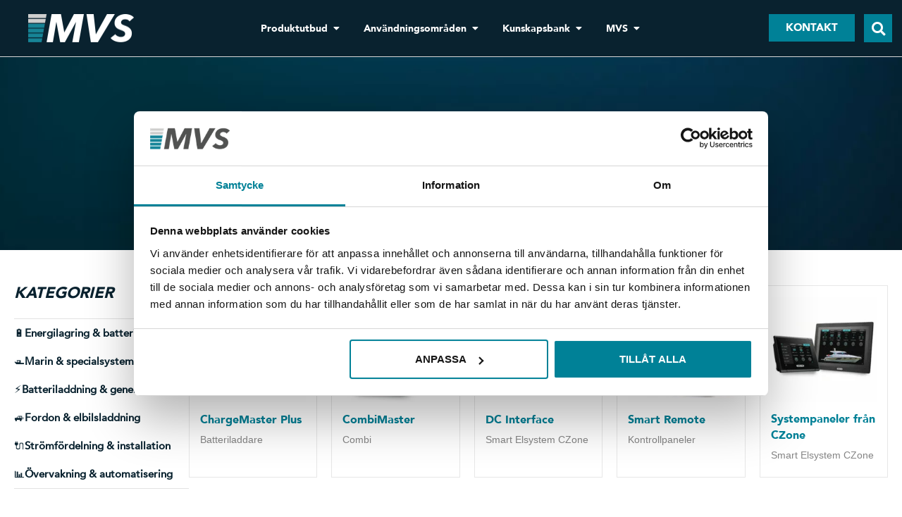

--- FILE ---
content_type: text/html; charset=UTF-8
request_url: https://www.mvs.se/kommunikation/czone-nmea2000/
body_size: 38788
content:
<!DOCTYPE html>
<html lang="sv-SE" prefix="og: https://ogp.me/ns#">
<head>
<meta charset="UTF-8">
<meta name="viewport" content="width=device-width, initial-scale=1">
	<link rel="profile" href="https://gmpg.org/xfn/11"> 
	
<!-- Sökmotoroptimering av Rank Math – https://rankmath.com/ -->
<title>Czone/NMEA2000 &ndash; Mastervolt Sweden AB</title>
<meta name="robots" content="index, follow, max-snippet:-1, max-video-preview:-1, max-image-preview:large"/>
<link rel="canonical" href="https://www.mvs.se/kommunikation/czone-nmea2000/" />
<meta property="og:locale" content="sv_SE" />
<meta property="og:type" content="article" />
<meta property="og:title" content="Czone/NMEA2000 &ndash; Mastervolt Sweden AB" />
<meta property="og:url" content="https://www.mvs.se/kommunikation/czone-nmea2000/" />
<meta property="og:site_name" content="Mastervolt Sweden AB" />
<meta property="article:publisher" content="https://www.facebook.com/MastervoltSweden" />
<meta name="twitter:card" content="summary_large_image" />
<meta name="twitter:title" content="Czone/NMEA2000 &ndash; Mastervolt Sweden AB" />
<meta name="twitter:label1" content="Produkter" />
<meta name="twitter:data1" content="5" />
<script type="application/ld+json" class="rank-math-schema">{"@context":"https://schema.org","@graph":[{"@type":"Organization","@id":"https://www.mvs.se/#organization","name":"Mastervolt Sweden","sameAs":["https://www.facebook.com/MastervoltSweden","https://www.instagram.com/mastervoltsweden/","https://www.linkedin.com/company/mastervolt-sweden-ab/"]},{"@type":"WebSite","@id":"https://www.mvs.se/#website","url":"https://www.mvs.se","name":"Mastervolt Sweden AB","publisher":{"@id":"https://www.mvs.se/#organization"},"inLanguage":"sv-SE"},{"@type":"BreadcrumbList","@id":"https://www.mvs.se/kommunikation/czone-nmea2000/#breadcrumb","itemListElement":[{"@type":"ListItem","position":"1","item":{"@id":"https://www.mvs.se","name":"Home"}},{"@type":"ListItem","position":"2","item":{"@id":"https://www.mvs.se/kommunikation/czone-nmea2000/","name":"Czone/NMEA2000"}}]},{"@type":"CollectionPage","@id":"https://www.mvs.se/kommunikation/czone-nmea2000/#webpage","url":"https://www.mvs.se/kommunikation/czone-nmea2000/","name":"Czone/NMEA2000 &ndash; Mastervolt Sweden AB","isPartOf":{"@id":"https://www.mvs.se/#website"},"inLanguage":"sv-SE","breadcrumb":{"@id":"https://www.mvs.se/kommunikation/czone-nmea2000/#breadcrumb"}}]}</script>
<!-- /Rank Math SEO-tillägg för WordPress -->

<link rel='dns-prefetch' href='//www.googletagmanager.com' />
<link rel="alternate" type="application/rss+xml" title="Mastervolt Sweden AB &raquo; Webbflöde" href="https://www.mvs.se/feed/" />
<link rel="alternate" type="application/rss+xml" title="Mastervolt Sweden AB &raquo; Kommentarsflöde" href="https://www.mvs.se/comments/feed/" />
<link rel="alternate" type="application/rss+xml" title="Webbflöde för Mastervolt Sweden AB &raquo; Czone/NMEA2000, Kommunikation" href="https://www.mvs.se/kommunikation/czone-nmea2000/feed/" />
<style id='wp-img-auto-sizes-contain-inline-css'>
img:is([sizes=auto i],[sizes^="auto," i]){contain-intrinsic-size:3000px 1500px}
/*# sourceURL=wp-img-auto-sizes-contain-inline-css */
</style>
<link rel='stylesheet' id='woolentor-product-grid-modern-css' href='https://www.mvs.se/wp-content/plugins/woolentor-addons/assets/css/product-grid/modern.css?ver=3.3.0' media='all' />
<link rel='stylesheet' id='woolentor-product-grid-luxury-css' href='https://www.mvs.se/wp-content/plugins/woolentor-addons/assets/css/product-grid/luxury.css?ver=3.3.0' media='all' />
<link rel='stylesheet' id='woolentor-product-grid-editorial-css' href='https://www.mvs.se/wp-content/plugins/woolentor-addons/assets/css/product-grid/editorial.css?ver=3.3.0' media='all' />
<link rel='stylesheet' id='woolentor-product-grid-magazine-css' href='https://www.mvs.se/wp-content/plugins/woolentor-addons/assets/css/product-grid/magazine.css?ver=3.3.0' media='all' />
<link rel='stylesheet' id='astra-theme-css-css' href='https://www.mvs.se/wp-content/themes/astra/assets/css/minified/style.min.css?ver=4.12.1' media='all' />
<style id='astra-theme-css-inline-css'>
.ast-no-sidebar .entry-content .alignfull {margin-left: calc( -50vw + 50%);margin-right: calc( -50vw + 50%);max-width: 100vw;width: 100vw;}.ast-no-sidebar .entry-content .alignwide {margin-left: calc(-41vw + 50%);margin-right: calc(-41vw + 50%);max-width: unset;width: unset;}.ast-no-sidebar .entry-content .alignfull .alignfull,.ast-no-sidebar .entry-content .alignfull .alignwide,.ast-no-sidebar .entry-content .alignwide .alignfull,.ast-no-sidebar .entry-content .alignwide .alignwide,.ast-no-sidebar .entry-content .wp-block-column .alignfull,.ast-no-sidebar .entry-content .wp-block-column .alignwide{width: 100%;margin-left: auto;margin-right: auto;}.wp-block-gallery,.blocks-gallery-grid {margin: 0;}.wp-block-separator {max-width: 100px;}.wp-block-separator.is-style-wide,.wp-block-separator.is-style-dots {max-width: none;}.entry-content .has-2-columns .wp-block-column:first-child {padding-right: 10px;}.entry-content .has-2-columns .wp-block-column:last-child {padding-left: 10px;}@media (max-width: 782px) {.entry-content .wp-block-columns .wp-block-column {flex-basis: 100%;}.entry-content .has-2-columns .wp-block-column:first-child {padding-right: 0;}.entry-content .has-2-columns .wp-block-column:last-child {padding-left: 0;}}body .entry-content .wp-block-latest-posts {margin-left: 0;}body .entry-content .wp-block-latest-posts li {list-style: none;}.ast-no-sidebar .ast-container .entry-content .wp-block-latest-posts {margin-left: 0;}.ast-header-break-point .entry-content .alignwide {margin-left: auto;margin-right: auto;}.entry-content .blocks-gallery-item img {margin-bottom: auto;}.wp-block-pullquote {border-top: 4px solid #555d66;border-bottom: 4px solid #555d66;color: #40464d;}:root{--ast-post-nav-space:0;--ast-container-default-xlg-padding:6.67em;--ast-container-default-lg-padding:5.67em;--ast-container-default-slg-padding:4.34em;--ast-container-default-md-padding:3.34em;--ast-container-default-sm-padding:6.67em;--ast-container-default-xs-padding:2.4em;--ast-container-default-xxs-padding:1.4em;--ast-code-block-background:#EEEEEE;--ast-comment-inputs-background:#FAFAFA;--ast-normal-container-width:1200px;--ast-narrow-container-width:750px;--ast-blog-title-font-weight:normal;--ast-blog-meta-weight:inherit;--ast-global-color-primary:var(--ast-global-color-5);--ast-global-color-secondary:var(--ast-global-color-4);--ast-global-color-alternate-background:var(--ast-global-color-7);--ast-global-color-subtle-background:var(--ast-global-color-6);--ast-bg-style-guide:var( --ast-global-color-secondary,--ast-global-color-5 );--ast-shadow-style-guide:0px 0px 4px 0 #00000057;--ast-global-dark-bg-style:#fff;--ast-global-dark-lfs:#fbfbfb;--ast-widget-bg-color:#fafafa;--ast-wc-container-head-bg-color:#fbfbfb;--ast-title-layout-bg:#eeeeee;--ast-search-border-color:#e7e7e7;--ast-lifter-hover-bg:#e6e6e6;--ast-gallery-block-color:#000;--srfm-color-input-label:var(--ast-global-color-2);}html{font-size:100%;}a,.page-title{color:#4d4d4d;}a:hover,a:focus{color:#008195;}body,button,input,select,textarea,.ast-button,.ast-custom-button{font-family:Arial,Helvetica,Verdana,sans-serif;font-weight:400;font-size:16px;font-size:1rem;line-height:var(--ast-body-line-height,1.49em);}blockquote{color:#000000;}h1,h2,h3,h4,h5,h6,.entry-content :where(h1,h2,h3,h4,h5,h6),.site-title,.site-title a{font-family:Arial,Helvetica,Verdana,sans-serif;font-weight:400;}.ast-site-identity .site-title a{color:var(--ast-global-color-2);}.site-title{font-size:22px;font-size:1.375rem;display:none;}header .custom-logo-link img{max-width:596px;width:596px;}.astra-logo-svg{width:596px;}.site-header .site-description{font-size:15px;font-size:0.9375rem;display:none;}.entry-title{font-size:30px;font-size:1.875rem;}.archive .ast-article-post .ast-article-inner,.blog .ast-article-post .ast-article-inner,.archive .ast-article-post .ast-article-inner:hover,.blog .ast-article-post .ast-article-inner:hover{overflow:hidden;}h1,.entry-content :where(h1){font-size:64px;font-size:4rem;font-weight:700;font-family:Arial,Helvetica,Verdana,sans-serif;line-height:1.4em;}h2,.entry-content :where(h2){font-size:32px;font-size:2rem;font-weight:400;font-family:Arial,Helvetica,Verdana,sans-serif;line-height:1.3em;}h3,.entry-content :where(h3){font-size:24px;font-size:1.5rem;font-weight:400;font-family:Arial,Helvetica,Verdana,sans-serif;line-height:1.3em;}h4,.entry-content :where(h4){font-size:20px;font-size:1.25rem;line-height:1.2em;font-family:Arial,Helvetica,Verdana,sans-serif;}h5,.entry-content :where(h5){font-size:18px;font-size:1.125rem;line-height:1.2em;font-family:Arial,Helvetica,Verdana,sans-serif;}h6,.entry-content :where(h6){font-size:15px;font-size:0.9375rem;line-height:1.25em;font-family:Arial,Helvetica,Verdana,sans-serif;}::selection{background-color:#008195;color:#ffffff;}body,h1,h2,h3,h4,h5,h6,.entry-title a,.entry-content :where(h1,h2,h3,h4,h5,h6){color:#333333;}.tagcloud a:hover,.tagcloud a:focus,.tagcloud a.current-item{color:#ffffff;border-color:#4d4d4d;background-color:#4d4d4d;}input:focus,input[type="text"]:focus,input[type="email"]:focus,input[type="url"]:focus,input[type="password"]:focus,input[type="reset"]:focus,input[type="search"]:focus,textarea:focus{border-color:#4d4d4d;}input[type="radio"]:checked,input[type=reset],input[type="checkbox"]:checked,input[type="checkbox"]:hover:checked,input[type="checkbox"]:focus:checked,input[type=range]::-webkit-slider-thumb{border-color:#4d4d4d;background-color:#4d4d4d;box-shadow:none;}.site-footer a:hover + .post-count,.site-footer a:focus + .post-count{background:#4d4d4d;border-color:#4d4d4d;}.single .nav-links .nav-previous,.single .nav-links .nav-next{color:#4d4d4d;}.entry-meta,.entry-meta *{line-height:1.45;color:#4d4d4d;}.entry-meta a:not(.ast-button):hover,.entry-meta a:not(.ast-button):hover *,.entry-meta a:not(.ast-button):focus,.entry-meta a:not(.ast-button):focus *,.page-links > .page-link,.page-links .page-link:hover,.post-navigation a:hover{color:#008195;}#cat option,.secondary .calendar_wrap thead a,.secondary .calendar_wrap thead a:visited{color:#4d4d4d;}.secondary .calendar_wrap #today,.ast-progress-val span{background:#4d4d4d;}.secondary a:hover + .post-count,.secondary a:focus + .post-count{background:#4d4d4d;border-color:#4d4d4d;}.calendar_wrap #today > a{color:#ffffff;}.page-links .page-link,.single .post-navigation a{color:#4d4d4d;}.ast-search-menu-icon .search-form button.search-submit{padding:0 4px;}.ast-search-menu-icon form.search-form{padding-right:0;}.ast-header-search .ast-search-menu-icon.ast-dropdown-active .search-form,.ast-header-search .ast-search-menu-icon.ast-dropdown-active .search-field:focus{transition:all 0.2s;}.search-form input.search-field:focus{outline:none;}.widget-title,.widget .wp-block-heading{font-size:22px;font-size:1.375rem;color:#333333;}.ast-search-menu-icon.slide-search a:focus-visible:focus-visible,.astra-search-icon:focus-visible,#close:focus-visible,a:focus-visible,.ast-menu-toggle:focus-visible,.site .skip-link:focus-visible,.wp-block-loginout input:focus-visible,.wp-block-search.wp-block-search__button-inside .wp-block-search__inside-wrapper,.ast-header-navigation-arrow:focus-visible,.woocommerce .wc-proceed-to-checkout > .checkout-button:focus-visible,.woocommerce .woocommerce-MyAccount-navigation ul li a:focus-visible,.ast-orders-table__row .ast-orders-table__cell:focus-visible,.woocommerce .woocommerce-order-details .order-again > .button:focus-visible,.woocommerce .woocommerce-message a.button.wc-forward:focus-visible,.woocommerce #minus_qty:focus-visible,.woocommerce #plus_qty:focus-visible,a#ast-apply-coupon:focus-visible,.woocommerce .woocommerce-info a:focus-visible,.woocommerce .astra-shop-summary-wrap a:focus-visible,.woocommerce a.wc-forward:focus-visible,#ast-apply-coupon:focus-visible,.woocommerce-js .woocommerce-mini-cart-item a.remove:focus-visible,#close:focus-visible,.button.search-submit:focus-visible,#search_submit:focus,.normal-search:focus-visible,.ast-header-account-wrap:focus-visible,.woocommerce .ast-on-card-button.ast-quick-view-trigger:focus,.astra-cart-drawer-close:focus,.ast-single-variation:focus,.ast-woocommerce-product-gallery__image:focus,.ast-button:focus,.woocommerce-product-gallery--with-images [data-controls="prev"]:focus-visible,.woocommerce-product-gallery--with-images [data-controls="next"]:focus-visible,.ast-builder-button-wrap:has(.ast-custom-button-link:focus),.ast-builder-button-wrap .ast-custom-button-link:focus{outline-style:dotted;outline-color:inherit;outline-width:thin;}input:focus,input[type="text"]:focus,input[type="email"]:focus,input[type="url"]:focus,input[type="password"]:focus,input[type="reset"]:focus,input[type="search"]:focus,input[type="number"]:focus,textarea:focus,.wp-block-search__input:focus,[data-section="section-header-mobile-trigger"] .ast-button-wrap .ast-mobile-menu-trigger-minimal:focus,.ast-mobile-popup-drawer.active .menu-toggle-close:focus,.woocommerce-ordering select.orderby:focus,#ast-scroll-top:focus,#coupon_code:focus,.woocommerce-page #comment:focus,.woocommerce #reviews #respond input#submit:focus,.woocommerce a.add_to_cart_button:focus,.woocommerce .button.single_add_to_cart_button:focus,.woocommerce .woocommerce-cart-form button:focus,.woocommerce .woocommerce-cart-form__cart-item .quantity .qty:focus,.woocommerce .woocommerce-billing-fields .woocommerce-billing-fields__field-wrapper .woocommerce-input-wrapper > .input-text:focus,.woocommerce #order_comments:focus,.woocommerce #place_order:focus,.woocommerce .woocommerce-address-fields .woocommerce-address-fields__field-wrapper .woocommerce-input-wrapper > .input-text:focus,.woocommerce .woocommerce-MyAccount-content form button:focus,.woocommerce .woocommerce-MyAccount-content .woocommerce-EditAccountForm .woocommerce-form-row .woocommerce-Input.input-text:focus,.woocommerce .ast-woocommerce-container .woocommerce-pagination ul.page-numbers li a:focus,body #content .woocommerce form .form-row .select2-container--default .select2-selection--single:focus,#ast-coupon-code:focus,.woocommerce.woocommerce-js .quantity input[type=number]:focus,.woocommerce-js .woocommerce-mini-cart-item .quantity input[type=number]:focus,.woocommerce p#ast-coupon-trigger:focus{border-style:dotted;border-color:inherit;border-width:thin;}input{outline:none;}.woocommerce-js input[type=text]:focus,.woocommerce-js input[type=email]:focus,.woocommerce-js textarea:focus,input[type=number]:focus,.comments-area textarea#comment:focus,.comments-area textarea#comment:active,.comments-area .ast-comment-formwrap input[type="text"]:focus,.comments-area .ast-comment-formwrap input[type="text"]:active{outline-style:unset;outline-color:inherit;outline-width:thin;}.main-header-menu .menu-link,.ast-header-custom-item a{color:#333333;}.main-header-menu .menu-item:hover > .menu-link,.main-header-menu .menu-item:hover > .ast-menu-toggle,.main-header-menu .ast-masthead-custom-menu-items a:hover,.main-header-menu .menu-item.focus > .menu-link,.main-header-menu .menu-item.focus > .ast-menu-toggle,.main-header-menu .current-menu-item > .menu-link,.main-header-menu .current-menu-ancestor > .menu-link,.main-header-menu .current-menu-item > .ast-menu-toggle,.main-header-menu .current-menu-ancestor > .ast-menu-toggle{color:#4d4d4d;}.header-main-layout-3 .ast-main-header-bar-alignment{margin-right:auto;}.header-main-layout-2 .site-header-section-left .ast-site-identity{text-align:left;}.site-logo-img img{ transition:all 0.2s linear;}body .ast-oembed-container *{position:absolute;top:0;width:100%;height:100%;left:0;}body .wp-block-embed-pocket-casts .ast-oembed-container *{position:unset;}.ast-header-break-point .ast-mobile-menu-buttons-minimal.menu-toggle{background:transparent;color:#00838a;}.ast-header-break-point .ast-mobile-menu-buttons-outline.menu-toggle{background:transparent;border:1px solid #00838a;color:#00838a;}.ast-header-break-point .ast-mobile-menu-buttons-fill.menu-toggle{background:#00838a;color:#ffffff;}.ast-single-post-featured-section + article {margin-top: 2em;}.site-content .ast-single-post-featured-section img {width: 100%;overflow: hidden;object-fit: cover;}.site > .ast-single-related-posts-container {margin-top: 0;}@media (min-width: 769px) {.ast-desktop .ast-container--narrow {max-width: var(--ast-narrow-container-width);margin: 0 auto;}}.ast-page-builder-template .hentry {margin: 0;}.ast-page-builder-template .site-content > .ast-container {max-width: 100%;padding: 0;}.ast-page-builder-template .site .site-content #primary {padding: 0;margin: 0;}.ast-page-builder-template .no-results {text-align: center;margin: 4em auto;}.ast-page-builder-template .ast-pagination {padding: 2em;}.ast-page-builder-template .entry-header.ast-no-title.ast-no-thumbnail {margin-top: 0;}.ast-page-builder-template .entry-header.ast-header-without-markup {margin-top: 0;margin-bottom: 0;}.ast-page-builder-template .entry-header.ast-no-title.ast-no-meta {margin-bottom: 0;}.ast-page-builder-template.single .post-navigation {padding-bottom: 2em;}.ast-page-builder-template.single-post .site-content > .ast-container {max-width: 100%;}.ast-page-builder-template .entry-header {margin-top: 4em;margin-left: auto;margin-right: auto;padding-left: 20px;padding-right: 20px;}.single.ast-page-builder-template .entry-header {padding-left: 20px;padding-right: 20px;}.ast-page-builder-template .ast-archive-description {margin: 4em auto 0;padding-left: 20px;padding-right: 20px;}.ast-page-builder-template.ast-no-sidebar .entry-content .alignwide {margin-left: 0;margin-right: 0;}.ast-small-footer{color:#d3d3d3;}.ast-small-footer > .ast-footer-overlay{background-color:#191919;;}.ast-small-footer a{color:#fb2056;}.ast-small-footer a:hover{color:#fb2056;}.footer-adv .footer-adv-overlay{border-top-style:solid;border-top-color:#7a7a7a;}.wp-block-buttons.aligncenter{justify-content:center;}@media (max-width:782px){.entry-content .wp-block-columns .wp-block-column{margin-left:0px;}}.wp-block-image.aligncenter{margin-left:auto;margin-right:auto;}.wp-block-table.aligncenter{margin-left:auto;margin-right:auto;}.wp-block-buttons .wp-block-button.is-style-outline .wp-block-button__link.wp-element-button,.ast-outline-button,.wp-block-uagb-buttons-child .uagb-buttons-repeater.ast-outline-button{border-color:#008197;border-top-width:2px;border-right-width:2px;border-bottom-width:2px;border-left-width:2px;font-family:Arial,Helvetica,Verdana,sans-serif;font-weight:700;font-size:12px;font-size:0.75rem;line-height:1em;border-top-left-radius:0px;border-top-right-radius:0px;border-bottom-right-radius:0px;border-bottom-left-radius:0px;}.wp-block-button.is-style-outline .wp-block-button__link:hover,.wp-block-buttons .wp-block-button.is-style-outline .wp-block-button__link:focus,.wp-block-buttons .wp-block-button.is-style-outline > .wp-block-button__link:not(.has-text-color):hover,.wp-block-buttons .wp-block-button.wp-block-button__link.is-style-outline:not(.has-text-color):hover,.ast-outline-button:hover,.ast-outline-button:focus,.wp-block-uagb-buttons-child .uagb-buttons-repeater.ast-outline-button:hover,.wp-block-uagb-buttons-child .uagb-buttons-repeater.ast-outline-button:focus{background-color:#4d4d4d;border-color:#4d4d4d;}.wp-block-button .wp-block-button__link.wp-element-button.is-style-outline:not(.has-background),.wp-block-button.is-style-outline>.wp-block-button__link.wp-element-button:not(.has-background),.ast-outline-button{background-color:#008197;}.entry-content[data-ast-blocks-layout] > figure{margin-bottom:1em;}.elementor-widget-container .elementor-loop-container .e-loop-item[data-elementor-type="loop-item"]{width:100%;}.review-rating{display:flex;align-items:center;order:2;}@media (max-width:768px){.ast-left-sidebar #content > .ast-container{display:flex;flex-direction:column-reverse;width:100%;}.ast-separate-container .ast-article-post,.ast-separate-container .ast-article-single{padding:1.5em 2.14em;}.ast-author-box img.avatar{margin:20px 0 0 0;}}@media (min-width:769px){.ast-separate-container.ast-right-sidebar #primary,.ast-separate-container.ast-left-sidebar #primary{border:0;}.search-no-results.ast-separate-container #primary{margin-bottom:4em;}}.menu-toggle,button,.ast-button,.ast-custom-button,.button,input#submit,input[type="button"],input[type="submit"],input[type="reset"]{color:#ffffff;border-color:#008197;background-color:#008197;border-top-left-radius:0px;border-top-right-radius:0px;border-bottom-right-radius:0px;border-bottom-left-radius:0px;padding-top:10px;padding-right:40px;padding-bottom:10px;padding-left:40px;font-family:Arial,Helvetica,Verdana,sans-serif;font-weight:700;font-size:12px;font-size:0.75rem;text-transform:uppercase;}button:focus,.menu-toggle:hover,button:hover,.ast-button:hover,.ast-custom-button:hover .button:hover,.ast-custom-button:hover,input[type=reset]:hover,input[type=reset]:focus,input#submit:hover,input#submit:focus,input[type="button"]:hover,input[type="button"]:focus,input[type="submit"]:hover,input[type="submit"]:focus{color:#ffffff;background-color:#4d4d4d;border-color:#4d4d4d;}@media (max-width:768px){.ast-mobile-header-stack .main-header-bar .ast-search-menu-icon{display:inline-block;}.ast-header-break-point.ast-header-custom-item-outside .ast-mobile-header-stack .main-header-bar .ast-search-icon{margin:0;}.ast-comment-avatar-wrap img{max-width:2.5em;}.ast-comment-meta{padding:0 1.8888em 1.3333em;}.ast-separate-container .ast-comment-list li.depth-1{padding:1.5em 2.14em;}.ast-separate-container .comment-respond{padding:2em 2.14em;}}@media (min-width:544px){.ast-container{max-width:100%;}}@media (max-width:544px){.ast-separate-container .ast-article-post,.ast-separate-container .ast-article-single,.ast-separate-container .comments-title,.ast-separate-container .ast-archive-description{padding:1.5em 1em;}.ast-separate-container #content .ast-container{padding-left:0.54em;padding-right:0.54em;}.ast-separate-container .ast-comment-list .bypostauthor{padding:.5em;}.ast-search-menu-icon.ast-dropdown-active .search-field{width:170px;}.site-branding img,.site-header .site-logo-img .custom-logo-link img{max-width:100%;}} #ast-mobile-header .ast-site-header-cart-li a{pointer-events:none;}.ast-no-sidebar.ast-separate-container .entry-content .alignfull {margin-left: -6.67em;margin-right: -6.67em;width: auto;}@media (max-width: 1200px) {.ast-no-sidebar.ast-separate-container .entry-content .alignfull {margin-left: -2.4em;margin-right: -2.4em;}}@media (max-width: 768px) {.ast-no-sidebar.ast-separate-container .entry-content .alignfull {margin-left: -2.14em;margin-right: -2.14em;}}@media (max-width: 544px) {.ast-no-sidebar.ast-separate-container .entry-content .alignfull {margin-left: -1em;margin-right: -1em;}}.ast-no-sidebar.ast-separate-container .entry-content .alignwide {margin-left: -20px;margin-right: -20px;}.ast-no-sidebar.ast-separate-container .entry-content .wp-block-column .alignfull,.ast-no-sidebar.ast-separate-container .entry-content .wp-block-column .alignwide {margin-left: auto;margin-right: auto;width: 100%;}@media (max-width:768px){.site-title{display:none;}.site-header .site-description{display:none;}h1,.entry-content :where(h1){font-size:44px;}h2,.entry-content :where(h2){font-size:25px;}h3,.entry-content :where(h3){font-size:20px;}}@media (max-width:544px){.widget-title{font-size:21px;font-size:1.4rem;}body,button,input,select,textarea,.ast-button,.ast-custom-button{font-size:15px;font-size:0.9375rem;}#secondary,#secondary button,#secondary input,#secondary select,#secondary textarea{font-size:15px;font-size:0.9375rem;}.site-title{font-size:20px;font-size:1.25rem;display:none;}.site-header .site-description{font-size:14px;font-size:0.875rem;display:none;}h1,.entry-content :where(h1){font-size:30px;}h2,.entry-content :where(h2){font-size:24px;}h3,.entry-content :where(h3){font-size:20px;}h4,.entry-content :where(h4){font-size:19px;font-size:1.1875rem;}h5,.entry-content :where(h5){font-size:16px;font-size:1rem;}h6,.entry-content :where(h6){font-size:15px;font-size:0.9375rem;}header .custom-logo-link img,.ast-header-break-point .site-branding img,.ast-header-break-point .custom-logo-link img{max-width:100px;width:100px;}.astra-logo-svg{width:100px;}.ast-header-break-point .site-logo-img .custom-mobile-logo-link img{max-width:100px;}}@media (max-width:768px){html{font-size:91.2%;}}@media (max-width:544px){html{font-size:100%;}}@media (min-width:769px){.ast-container{max-width:1240px;}}@font-face {font-family: "Astra";src: url(https://www.mvs.se/wp-content/themes/astra/assets/fonts/astra.woff) format("woff"),url(https://www.mvs.se/wp-content/themes/astra/assets/fonts/astra.ttf) format("truetype"),url(https://www.mvs.se/wp-content/themes/astra/assets/fonts/astra.svg#astra) format("svg");font-weight: normal;font-style: normal;font-display: fallback;}@media (max-width:921px) {.main-header-bar .main-header-bar-navigation{display:none;}}.ast-blog-layout-classic-grid .ast-article-inner{box-shadow:0px 6px 15px -2px rgba(16,24,40,0.05);}.ast-separate-container .ast-blog-layout-classic-grid .ast-article-inner,.ast-plain-container .ast-blog-layout-classic-grid .ast-article-inner{height:100%;}.ast-blog-layout-6-grid .ast-blog-featured-section:before { content: ""; }.cat-links.badge a,.tags-links.badge a {padding: 4px 8px;border-radius: 3px;font-weight: 400;}.cat-links.underline a,.tags-links.underline a{text-decoration: underline;}.ast-desktop .main-header-menu.submenu-with-border .sub-menu,.ast-desktop .main-header-menu.submenu-with-border .astra-full-megamenu-wrapper{border-color:#008195;}.ast-desktop .main-header-menu.submenu-with-border .sub-menu{border-top-width:2px;border-style:solid;}.ast-desktop .main-header-menu.submenu-with-border .sub-menu .sub-menu{top:-2px;}.ast-desktop .main-header-menu.submenu-with-border .sub-menu .menu-link,.ast-desktop .main-header-menu.submenu-with-border .children .menu-link{border-bottom-width:1px;border-style:solid;border-color:#eaeaea;}@media (min-width:769px){.main-header-menu .sub-menu .menu-item.ast-left-align-sub-menu:hover > .sub-menu,.main-header-menu .sub-menu .menu-item.ast-left-align-sub-menu.focus > .sub-menu{margin-left:-0px;}}.ast-small-footer{border-top-style:solid;border-top-width:0px;border-top-color:#7a7a7a;}.site .comments-area{padding-bottom:3em;}.ast-header-break-point.ast-header-custom-item-inside .main-header-bar .main-header-bar-navigation .ast-search-icon {display: none;}.ast-header-break-point.ast-header-custom-item-inside .main-header-bar .ast-search-menu-icon .search-form {padding: 0;display: block;overflow: hidden;}.ast-header-break-point .ast-header-custom-item .widget:last-child {margin-bottom: 1em;}.ast-header-custom-item .widget {margin: 0.5em;display: inline-block;vertical-align: middle;}.ast-header-custom-item .widget p {margin-bottom: 0;}.ast-header-custom-item .widget li {width: auto;}.ast-header-custom-item-inside .button-custom-menu-item .menu-link {display: none;}.ast-header-custom-item-inside.ast-header-break-point .button-custom-menu-item .ast-custom-button-link {display: none;}.ast-header-custom-item-inside.ast-header-break-point .button-custom-menu-item .menu-link {display: block;}.ast-header-break-point.ast-header-custom-item-outside .main-header-bar .ast-search-icon {margin-right: 1em;}.ast-header-break-point.ast-header-custom-item-inside .main-header-bar .ast-search-menu-icon .search-field,.ast-header-break-point.ast-header-custom-item-inside .main-header-bar .ast-search-menu-icon.ast-inline-search .search-field {width: 100%;padding-right: 5.5em;}.ast-header-break-point.ast-header-custom-item-inside .main-header-bar .ast-search-menu-icon .search-submit {display: block;position: absolute;height: 100%;top: 0;right: 0;padding: 0 1em;border-radius: 0;}.ast-header-break-point .ast-header-custom-item .ast-masthead-custom-menu-items {padding-left: 20px;padding-right: 20px;margin-bottom: 1em;margin-top: 1em;}.ast-header-custom-item-inside.ast-header-break-point .button-custom-menu-item {padding-left: 0;padding-right: 0;margin-top: 0;margin-bottom: 0;}.astra-icon-down_arrow::after {content: "\e900";font-family: Astra;}.astra-icon-close::after {content: "\e5cd";font-family: Astra;}.astra-icon-drag_handle::after {content: "\e25d";font-family: Astra;}.astra-icon-format_align_justify::after {content: "\e235";font-family: Astra;}.astra-icon-menu::after {content: "\e5d2";font-family: Astra;}.astra-icon-reorder::after {content: "\e8fe";font-family: Astra;}.astra-icon-search::after {content: "\e8b6";font-family: Astra;}.astra-icon-zoom_in::after {content: "\e56b";font-family: Astra;}.astra-icon-check-circle::after {content: "\e901";font-family: Astra;}.astra-icon-shopping-cart::after {content: "\f07a";font-family: Astra;}.astra-icon-shopping-bag::after {content: "\f290";font-family: Astra;}.astra-icon-shopping-basket::after {content: "\f291";font-family: Astra;}.astra-icon-circle-o::after {content: "\e903";font-family: Astra;}.astra-icon-certificate::after {content: "\e902";font-family: Astra;}blockquote {padding: 1.2em;}:root .has-ast-global-color-0-color{color:var(--ast-global-color-0);}:root .has-ast-global-color-0-background-color{background-color:var(--ast-global-color-0);}:root .wp-block-button .has-ast-global-color-0-color{color:var(--ast-global-color-0);}:root .wp-block-button .has-ast-global-color-0-background-color{background-color:var(--ast-global-color-0);}:root .has-ast-global-color-1-color{color:var(--ast-global-color-1);}:root .has-ast-global-color-1-background-color{background-color:var(--ast-global-color-1);}:root .wp-block-button .has-ast-global-color-1-color{color:var(--ast-global-color-1);}:root .wp-block-button .has-ast-global-color-1-background-color{background-color:var(--ast-global-color-1);}:root .has-ast-global-color-2-color{color:var(--ast-global-color-2);}:root .has-ast-global-color-2-background-color{background-color:var(--ast-global-color-2);}:root .wp-block-button .has-ast-global-color-2-color{color:var(--ast-global-color-2);}:root .wp-block-button .has-ast-global-color-2-background-color{background-color:var(--ast-global-color-2);}:root .has-ast-global-color-3-color{color:var(--ast-global-color-3);}:root .has-ast-global-color-3-background-color{background-color:var(--ast-global-color-3);}:root .wp-block-button .has-ast-global-color-3-color{color:var(--ast-global-color-3);}:root .wp-block-button .has-ast-global-color-3-background-color{background-color:var(--ast-global-color-3);}:root .has-ast-global-color-4-color{color:var(--ast-global-color-4);}:root .has-ast-global-color-4-background-color{background-color:var(--ast-global-color-4);}:root .wp-block-button .has-ast-global-color-4-color{color:var(--ast-global-color-4);}:root .wp-block-button .has-ast-global-color-4-background-color{background-color:var(--ast-global-color-4);}:root .has-ast-global-color-5-color{color:var(--ast-global-color-5);}:root .has-ast-global-color-5-background-color{background-color:var(--ast-global-color-5);}:root .wp-block-button .has-ast-global-color-5-color{color:var(--ast-global-color-5);}:root .wp-block-button .has-ast-global-color-5-background-color{background-color:var(--ast-global-color-5);}:root .has-ast-global-color-6-color{color:var(--ast-global-color-6);}:root .has-ast-global-color-6-background-color{background-color:var(--ast-global-color-6);}:root .wp-block-button .has-ast-global-color-6-color{color:var(--ast-global-color-6);}:root .wp-block-button .has-ast-global-color-6-background-color{background-color:var(--ast-global-color-6);}:root .has-ast-global-color-7-color{color:var(--ast-global-color-7);}:root .has-ast-global-color-7-background-color{background-color:var(--ast-global-color-7);}:root .wp-block-button .has-ast-global-color-7-color{color:var(--ast-global-color-7);}:root .wp-block-button .has-ast-global-color-7-background-color{background-color:var(--ast-global-color-7);}:root .has-ast-global-color-8-color{color:var(--ast-global-color-8);}:root .has-ast-global-color-8-background-color{background-color:var(--ast-global-color-8);}:root .wp-block-button .has-ast-global-color-8-color{color:var(--ast-global-color-8);}:root .wp-block-button .has-ast-global-color-8-background-color{background-color:var(--ast-global-color-8);}:root{--ast-global-color-0:#0170B9;--ast-global-color-1:#3a3a3a;--ast-global-color-2:#3a3a3a;--ast-global-color-3:#4B4F58;--ast-global-color-4:#F5F5F5;--ast-global-color-5:#FFFFFF;--ast-global-color-6:#E5E5E5;--ast-global-color-7:#424242;--ast-global-color-8:#000000;}:root {--ast-border-color : #dddddd;}.ast-breadcrumbs .trail-browse,.ast-breadcrumbs .trail-items,.ast-breadcrumbs .trail-items li{display:inline-block;margin:0;padding:0;border:none;background:inherit;text-indent:0;text-decoration:none;}.ast-breadcrumbs .trail-browse{font-size:inherit;font-style:inherit;font-weight:inherit;color:inherit;}.ast-breadcrumbs .trail-items{list-style:none;}.trail-items li::after{padding:0 0.3em;content:"\00bb";}.trail-items li:last-of-type::after{display:none;}.elementor-posts-container [CLASS*="ast-width-"]{width:100%;}.elementor-template-full-width .ast-container{display:block;}.elementor-screen-only,.screen-reader-text,.screen-reader-text span,.ui-helper-hidden-accessible{top:0 !important;}@media (max-width:544px){.elementor-element .elementor-wc-products .woocommerce[class*="columns-"] ul.products li.product{width:auto;margin:0;}.elementor-element .woocommerce .woocommerce-result-count{float:none;}}.ast-header-break-point .main-header-bar{border-bottom-width:0px;}@media (min-width:769px){.main-header-bar{border-bottom-width:0px;}}.main-header-menu .menu-item, #astra-footer-menu .menu-item, .main-header-bar .ast-masthead-custom-menu-items{-js-display:flex;display:flex;-webkit-box-pack:center;-webkit-justify-content:center;-moz-box-pack:center;-ms-flex-pack:center;justify-content:center;-webkit-box-orient:vertical;-webkit-box-direction:normal;-webkit-flex-direction:column;-moz-box-orient:vertical;-moz-box-direction:normal;-ms-flex-direction:column;flex-direction:column;}.main-header-menu > .menu-item > .menu-link, #astra-footer-menu > .menu-item > .menu-link{height:100%;-webkit-box-align:center;-webkit-align-items:center;-moz-box-align:center;-ms-flex-align:center;align-items:center;-js-display:flex;display:flex;}.ast-primary-menu-disabled .main-header-bar .ast-masthead-custom-menu-items{flex:unset;}.header-main-layout-1 .ast-flex.main-header-container, .header-main-layout-3 .ast-flex.main-header-container{-webkit-align-content:center;-ms-flex-line-pack:center;align-content:center;-webkit-box-align:center;-webkit-align-items:center;-moz-box-align:center;-ms-flex-align:center;align-items:center;}.main-header-menu .sub-menu .menu-item.menu-item-has-children > .menu-link:after{position:absolute;right:1em;top:50%;transform:translate(0,-50%) rotate(270deg);}.ast-header-break-point .main-header-bar .main-header-bar-navigation .page_item_has_children > .ast-menu-toggle::before, .ast-header-break-point .main-header-bar .main-header-bar-navigation .menu-item-has-children > .ast-menu-toggle::before, .ast-mobile-popup-drawer .main-header-bar-navigation .menu-item-has-children>.ast-menu-toggle::before, .ast-header-break-point .ast-mobile-header-wrap .main-header-bar-navigation .menu-item-has-children > .ast-menu-toggle::before{font-weight:bold;content:"\e900";font-family:Astra;text-decoration:inherit;display:inline-block;}.ast-header-break-point .main-navigation ul.sub-menu .menu-item .menu-link:before{content:"\e900";font-family:Astra;font-size:.65em;text-decoration:inherit;display:inline-block;transform:translate(0, -2px) rotateZ(270deg);margin-right:5px;}.widget_search .search-form:after{font-family:Astra;font-size:1.2em;font-weight:normal;content:"\e8b6";position:absolute;top:50%;right:15px;transform:translate(0, -50%);}.astra-search-icon::before{content:"\e8b6";font-family:Astra;font-style:normal;font-weight:normal;text-decoration:inherit;text-align:center;-webkit-font-smoothing:antialiased;-moz-osx-font-smoothing:grayscale;z-index:3;}.main-header-bar .main-header-bar-navigation .page_item_has_children > a:after, .main-header-bar .main-header-bar-navigation .menu-item-has-children > a:after, .menu-item-has-children .ast-header-navigation-arrow:after{content:"\e900";display:inline-block;font-family:Astra;font-size:.6rem;font-weight:bold;text-rendering:auto;-webkit-font-smoothing:antialiased;-moz-osx-font-smoothing:grayscale;margin-left:10px;line-height:normal;}.menu-item-has-children .sub-menu .ast-header-navigation-arrow:after{margin-left:0;}.ast-mobile-popup-drawer .main-header-bar-navigation .ast-submenu-expanded>.ast-menu-toggle::before{transform:rotateX(180deg);}.ast-header-break-point .main-header-bar-navigation .menu-item-has-children > .menu-link:after{display:none;}@media (min-width:769px){.ast-builder-menu .main-navigation > ul > li:last-child a{margin-right:0;}}.ast-separate-container .ast-article-inner{background-color:transparent;background-image:none;}.ast-separate-container .ast-article-post{background-color:#ffffff;background-image:none;}@media (max-width:768px){.ast-separate-container .ast-article-post{background-color:#ffffff;background-image:none;}}@media (max-width:544px){.ast-separate-container .ast-article-post{background-color:#ffffff;background-image:none;}}.ast-separate-container .ast-article-single:not(.ast-related-post), .woocommerce.ast-separate-container .ast-woocommerce-container, .ast-separate-container .error-404, .ast-separate-container .no-results, .single.ast-separate-container  .ast-author-meta, .ast-separate-container .related-posts-title-wrapper, .ast-separate-container .comments-count-wrapper, .ast-box-layout.ast-plain-container .site-content, .ast-padded-layout.ast-plain-container .site-content, .ast-separate-container .ast-archive-description, .ast-separate-container .comments-area .comment-respond, .ast-separate-container .comments-area .ast-comment-list li, .ast-separate-container .comments-area .comments-title{background-color:#ffffff;background-image:none;}@media (max-width:768px){.ast-separate-container .ast-article-single:not(.ast-related-post), .woocommerce.ast-separate-container .ast-woocommerce-container, .ast-separate-container .error-404, .ast-separate-container .no-results, .single.ast-separate-container  .ast-author-meta, .ast-separate-container .related-posts-title-wrapper, .ast-separate-container .comments-count-wrapper, .ast-box-layout.ast-plain-container .site-content, .ast-padded-layout.ast-plain-container .site-content, .ast-separate-container .ast-archive-description{background-color:#ffffff;background-image:none;}}@media (max-width:544px){.ast-separate-container .ast-article-single:not(.ast-related-post), .woocommerce.ast-separate-container .ast-woocommerce-container, .ast-separate-container .error-404, .ast-separate-container .no-results, .single.ast-separate-container  .ast-author-meta, .ast-separate-container .related-posts-title-wrapper, .ast-separate-container .comments-count-wrapper, .ast-box-layout.ast-plain-container .site-content, .ast-padded-layout.ast-plain-container .site-content, .ast-separate-container .ast-archive-description{background-color:#ffffff;background-image:none;}}.ast-separate-container.ast-two-container #secondary .widget{background-color:#ffffff;background-image:none;}@media (max-width:768px){.ast-separate-container.ast-two-container #secondary .widget{background-color:#ffffff;background-image:none;}}@media (max-width:544px){.ast-separate-container.ast-two-container #secondary .widget{background-color:#ffffff;background-image:none;}}:root{--e-global-color-astglobalcolor0:#0170B9;--e-global-color-astglobalcolor1:#3a3a3a;--e-global-color-astglobalcolor2:#3a3a3a;--e-global-color-astglobalcolor3:#4B4F58;--e-global-color-astglobalcolor4:#F5F5F5;--e-global-color-astglobalcolor5:#FFFFFF;--e-global-color-astglobalcolor6:#E5E5E5;--e-global-color-astglobalcolor7:#424242;--e-global-color-astglobalcolor8:#000000;}
/*# sourceURL=astra-theme-css-inline-css */
</style>
<link rel='stylesheet' id='astra-menu-animation-css' href='https://www.mvs.se/wp-content/themes/astra/assets/css/minified/menu-animation.min.css?ver=4.12.1' media='all' />
<style id='wp-emoji-styles-inline-css'>

	img.wp-smiley, img.emoji {
		display: inline !important;
		border: none !important;
		box-shadow: none !important;
		height: 1em !important;
		width: 1em !important;
		margin: 0 0.07em !important;
		vertical-align: -0.1em !important;
		background: none !important;
		padding: 0 !important;
	}
/*# sourceURL=wp-emoji-styles-inline-css */
</style>
<link rel='stylesheet' id='wp-block-library-css' href='https://www.mvs.se/wp-includes/css/dist/block-library/style.min.css?ver=6.9' media='all' />
<style id='global-styles-inline-css'>
:root{--wp--preset--aspect-ratio--square: 1;--wp--preset--aspect-ratio--4-3: 4/3;--wp--preset--aspect-ratio--3-4: 3/4;--wp--preset--aspect-ratio--3-2: 3/2;--wp--preset--aspect-ratio--2-3: 2/3;--wp--preset--aspect-ratio--16-9: 16/9;--wp--preset--aspect-ratio--9-16: 9/16;--wp--preset--color--black: #000000;--wp--preset--color--cyan-bluish-gray: #abb8c3;--wp--preset--color--white: #ffffff;--wp--preset--color--pale-pink: #f78da7;--wp--preset--color--vivid-red: #cf2e2e;--wp--preset--color--luminous-vivid-orange: #ff6900;--wp--preset--color--luminous-vivid-amber: #fcb900;--wp--preset--color--light-green-cyan: #7bdcb5;--wp--preset--color--vivid-green-cyan: #00d084;--wp--preset--color--pale-cyan-blue: #8ed1fc;--wp--preset--color--vivid-cyan-blue: #0693e3;--wp--preset--color--vivid-purple: #9b51e0;--wp--preset--color--ast-global-color-0: var(--ast-global-color-0);--wp--preset--color--ast-global-color-1: var(--ast-global-color-1);--wp--preset--color--ast-global-color-2: var(--ast-global-color-2);--wp--preset--color--ast-global-color-3: var(--ast-global-color-3);--wp--preset--color--ast-global-color-4: var(--ast-global-color-4);--wp--preset--color--ast-global-color-5: var(--ast-global-color-5);--wp--preset--color--ast-global-color-6: var(--ast-global-color-6);--wp--preset--color--ast-global-color-7: var(--ast-global-color-7);--wp--preset--color--ast-global-color-8: var(--ast-global-color-8);--wp--preset--gradient--vivid-cyan-blue-to-vivid-purple: linear-gradient(135deg,rgb(6,147,227) 0%,rgb(155,81,224) 100%);--wp--preset--gradient--light-green-cyan-to-vivid-green-cyan: linear-gradient(135deg,rgb(122,220,180) 0%,rgb(0,208,130) 100%);--wp--preset--gradient--luminous-vivid-amber-to-luminous-vivid-orange: linear-gradient(135deg,rgb(252,185,0) 0%,rgb(255,105,0) 100%);--wp--preset--gradient--luminous-vivid-orange-to-vivid-red: linear-gradient(135deg,rgb(255,105,0) 0%,rgb(207,46,46) 100%);--wp--preset--gradient--very-light-gray-to-cyan-bluish-gray: linear-gradient(135deg,rgb(238,238,238) 0%,rgb(169,184,195) 100%);--wp--preset--gradient--cool-to-warm-spectrum: linear-gradient(135deg,rgb(74,234,220) 0%,rgb(151,120,209) 20%,rgb(207,42,186) 40%,rgb(238,44,130) 60%,rgb(251,105,98) 80%,rgb(254,248,76) 100%);--wp--preset--gradient--blush-light-purple: linear-gradient(135deg,rgb(255,206,236) 0%,rgb(152,150,240) 100%);--wp--preset--gradient--blush-bordeaux: linear-gradient(135deg,rgb(254,205,165) 0%,rgb(254,45,45) 50%,rgb(107,0,62) 100%);--wp--preset--gradient--luminous-dusk: linear-gradient(135deg,rgb(255,203,112) 0%,rgb(199,81,192) 50%,rgb(65,88,208) 100%);--wp--preset--gradient--pale-ocean: linear-gradient(135deg,rgb(255,245,203) 0%,rgb(182,227,212) 50%,rgb(51,167,181) 100%);--wp--preset--gradient--electric-grass: linear-gradient(135deg,rgb(202,248,128) 0%,rgb(113,206,126) 100%);--wp--preset--gradient--midnight: linear-gradient(135deg,rgb(2,3,129) 0%,rgb(40,116,252) 100%);--wp--preset--font-size--small: 13px;--wp--preset--font-size--medium: 20px;--wp--preset--font-size--large: 36px;--wp--preset--font-size--x-large: 42px;--wp--preset--spacing--20: 0.44rem;--wp--preset--spacing--30: 0.67rem;--wp--preset--spacing--40: 1rem;--wp--preset--spacing--50: 1.5rem;--wp--preset--spacing--60: 2.25rem;--wp--preset--spacing--70: 3.38rem;--wp--preset--spacing--80: 5.06rem;--wp--preset--shadow--natural: 6px 6px 9px rgba(0, 0, 0, 0.2);--wp--preset--shadow--deep: 12px 12px 50px rgba(0, 0, 0, 0.4);--wp--preset--shadow--sharp: 6px 6px 0px rgba(0, 0, 0, 0.2);--wp--preset--shadow--outlined: 6px 6px 0px -3px rgb(255, 255, 255), 6px 6px rgb(0, 0, 0);--wp--preset--shadow--crisp: 6px 6px 0px rgb(0, 0, 0);}:root { --wp--style--global--content-size: var(--wp--custom--ast-content-width-size);--wp--style--global--wide-size: var(--wp--custom--ast-wide-width-size); }:where(body) { margin: 0; }.wp-site-blocks > .alignleft { float: left; margin-right: 2em; }.wp-site-blocks > .alignright { float: right; margin-left: 2em; }.wp-site-blocks > .aligncenter { justify-content: center; margin-left: auto; margin-right: auto; }:where(.wp-site-blocks) > * { margin-block-start: 24px; margin-block-end: 0; }:where(.wp-site-blocks) > :first-child { margin-block-start: 0; }:where(.wp-site-blocks) > :last-child { margin-block-end: 0; }:root { --wp--style--block-gap: 24px; }:root :where(.is-layout-flow) > :first-child{margin-block-start: 0;}:root :where(.is-layout-flow) > :last-child{margin-block-end: 0;}:root :where(.is-layout-flow) > *{margin-block-start: 24px;margin-block-end: 0;}:root :where(.is-layout-constrained) > :first-child{margin-block-start: 0;}:root :where(.is-layout-constrained) > :last-child{margin-block-end: 0;}:root :where(.is-layout-constrained) > *{margin-block-start: 24px;margin-block-end: 0;}:root :where(.is-layout-flex){gap: 24px;}:root :where(.is-layout-grid){gap: 24px;}.is-layout-flow > .alignleft{float: left;margin-inline-start: 0;margin-inline-end: 2em;}.is-layout-flow > .alignright{float: right;margin-inline-start: 2em;margin-inline-end: 0;}.is-layout-flow > .aligncenter{margin-left: auto !important;margin-right: auto !important;}.is-layout-constrained > .alignleft{float: left;margin-inline-start: 0;margin-inline-end: 2em;}.is-layout-constrained > .alignright{float: right;margin-inline-start: 2em;margin-inline-end: 0;}.is-layout-constrained > .aligncenter{margin-left: auto !important;margin-right: auto !important;}.is-layout-constrained > :where(:not(.alignleft):not(.alignright):not(.alignfull)){max-width: var(--wp--style--global--content-size);margin-left: auto !important;margin-right: auto !important;}.is-layout-constrained > .alignwide{max-width: var(--wp--style--global--wide-size);}body .is-layout-flex{display: flex;}.is-layout-flex{flex-wrap: wrap;align-items: center;}.is-layout-flex > :is(*, div){margin: 0;}body .is-layout-grid{display: grid;}.is-layout-grid > :is(*, div){margin: 0;}body{padding-top: 0px;padding-right: 0px;padding-bottom: 0px;padding-left: 0px;}a:where(:not(.wp-element-button)){text-decoration: none;}:root :where(.wp-element-button, .wp-block-button__link){background-color: #32373c;border-width: 0;color: #fff;font-family: inherit;font-size: inherit;font-style: inherit;font-weight: inherit;letter-spacing: inherit;line-height: inherit;padding-top: calc(0.667em + 2px);padding-right: calc(1.333em + 2px);padding-bottom: calc(0.667em + 2px);padding-left: calc(1.333em + 2px);text-decoration: none;text-transform: inherit;}.has-black-color{color: var(--wp--preset--color--black) !important;}.has-cyan-bluish-gray-color{color: var(--wp--preset--color--cyan-bluish-gray) !important;}.has-white-color{color: var(--wp--preset--color--white) !important;}.has-pale-pink-color{color: var(--wp--preset--color--pale-pink) !important;}.has-vivid-red-color{color: var(--wp--preset--color--vivid-red) !important;}.has-luminous-vivid-orange-color{color: var(--wp--preset--color--luminous-vivid-orange) !important;}.has-luminous-vivid-amber-color{color: var(--wp--preset--color--luminous-vivid-amber) !important;}.has-light-green-cyan-color{color: var(--wp--preset--color--light-green-cyan) !important;}.has-vivid-green-cyan-color{color: var(--wp--preset--color--vivid-green-cyan) !important;}.has-pale-cyan-blue-color{color: var(--wp--preset--color--pale-cyan-blue) !important;}.has-vivid-cyan-blue-color{color: var(--wp--preset--color--vivid-cyan-blue) !important;}.has-vivid-purple-color{color: var(--wp--preset--color--vivid-purple) !important;}.has-ast-global-color-0-color{color: var(--wp--preset--color--ast-global-color-0) !important;}.has-ast-global-color-1-color{color: var(--wp--preset--color--ast-global-color-1) !important;}.has-ast-global-color-2-color{color: var(--wp--preset--color--ast-global-color-2) !important;}.has-ast-global-color-3-color{color: var(--wp--preset--color--ast-global-color-3) !important;}.has-ast-global-color-4-color{color: var(--wp--preset--color--ast-global-color-4) !important;}.has-ast-global-color-5-color{color: var(--wp--preset--color--ast-global-color-5) !important;}.has-ast-global-color-6-color{color: var(--wp--preset--color--ast-global-color-6) !important;}.has-ast-global-color-7-color{color: var(--wp--preset--color--ast-global-color-7) !important;}.has-ast-global-color-8-color{color: var(--wp--preset--color--ast-global-color-8) !important;}.has-black-background-color{background-color: var(--wp--preset--color--black) !important;}.has-cyan-bluish-gray-background-color{background-color: var(--wp--preset--color--cyan-bluish-gray) !important;}.has-white-background-color{background-color: var(--wp--preset--color--white) !important;}.has-pale-pink-background-color{background-color: var(--wp--preset--color--pale-pink) !important;}.has-vivid-red-background-color{background-color: var(--wp--preset--color--vivid-red) !important;}.has-luminous-vivid-orange-background-color{background-color: var(--wp--preset--color--luminous-vivid-orange) !important;}.has-luminous-vivid-amber-background-color{background-color: var(--wp--preset--color--luminous-vivid-amber) !important;}.has-light-green-cyan-background-color{background-color: var(--wp--preset--color--light-green-cyan) !important;}.has-vivid-green-cyan-background-color{background-color: var(--wp--preset--color--vivid-green-cyan) !important;}.has-pale-cyan-blue-background-color{background-color: var(--wp--preset--color--pale-cyan-blue) !important;}.has-vivid-cyan-blue-background-color{background-color: var(--wp--preset--color--vivid-cyan-blue) !important;}.has-vivid-purple-background-color{background-color: var(--wp--preset--color--vivid-purple) !important;}.has-ast-global-color-0-background-color{background-color: var(--wp--preset--color--ast-global-color-0) !important;}.has-ast-global-color-1-background-color{background-color: var(--wp--preset--color--ast-global-color-1) !important;}.has-ast-global-color-2-background-color{background-color: var(--wp--preset--color--ast-global-color-2) !important;}.has-ast-global-color-3-background-color{background-color: var(--wp--preset--color--ast-global-color-3) !important;}.has-ast-global-color-4-background-color{background-color: var(--wp--preset--color--ast-global-color-4) !important;}.has-ast-global-color-5-background-color{background-color: var(--wp--preset--color--ast-global-color-5) !important;}.has-ast-global-color-6-background-color{background-color: var(--wp--preset--color--ast-global-color-6) !important;}.has-ast-global-color-7-background-color{background-color: var(--wp--preset--color--ast-global-color-7) !important;}.has-ast-global-color-8-background-color{background-color: var(--wp--preset--color--ast-global-color-8) !important;}.has-black-border-color{border-color: var(--wp--preset--color--black) !important;}.has-cyan-bluish-gray-border-color{border-color: var(--wp--preset--color--cyan-bluish-gray) !important;}.has-white-border-color{border-color: var(--wp--preset--color--white) !important;}.has-pale-pink-border-color{border-color: var(--wp--preset--color--pale-pink) !important;}.has-vivid-red-border-color{border-color: var(--wp--preset--color--vivid-red) !important;}.has-luminous-vivid-orange-border-color{border-color: var(--wp--preset--color--luminous-vivid-orange) !important;}.has-luminous-vivid-amber-border-color{border-color: var(--wp--preset--color--luminous-vivid-amber) !important;}.has-light-green-cyan-border-color{border-color: var(--wp--preset--color--light-green-cyan) !important;}.has-vivid-green-cyan-border-color{border-color: var(--wp--preset--color--vivid-green-cyan) !important;}.has-pale-cyan-blue-border-color{border-color: var(--wp--preset--color--pale-cyan-blue) !important;}.has-vivid-cyan-blue-border-color{border-color: var(--wp--preset--color--vivid-cyan-blue) !important;}.has-vivid-purple-border-color{border-color: var(--wp--preset--color--vivid-purple) !important;}.has-ast-global-color-0-border-color{border-color: var(--wp--preset--color--ast-global-color-0) !important;}.has-ast-global-color-1-border-color{border-color: var(--wp--preset--color--ast-global-color-1) !important;}.has-ast-global-color-2-border-color{border-color: var(--wp--preset--color--ast-global-color-2) !important;}.has-ast-global-color-3-border-color{border-color: var(--wp--preset--color--ast-global-color-3) !important;}.has-ast-global-color-4-border-color{border-color: var(--wp--preset--color--ast-global-color-4) !important;}.has-ast-global-color-5-border-color{border-color: var(--wp--preset--color--ast-global-color-5) !important;}.has-ast-global-color-6-border-color{border-color: var(--wp--preset--color--ast-global-color-6) !important;}.has-ast-global-color-7-border-color{border-color: var(--wp--preset--color--ast-global-color-7) !important;}.has-ast-global-color-8-border-color{border-color: var(--wp--preset--color--ast-global-color-8) !important;}.has-vivid-cyan-blue-to-vivid-purple-gradient-background{background: var(--wp--preset--gradient--vivid-cyan-blue-to-vivid-purple) !important;}.has-light-green-cyan-to-vivid-green-cyan-gradient-background{background: var(--wp--preset--gradient--light-green-cyan-to-vivid-green-cyan) !important;}.has-luminous-vivid-amber-to-luminous-vivid-orange-gradient-background{background: var(--wp--preset--gradient--luminous-vivid-amber-to-luminous-vivid-orange) !important;}.has-luminous-vivid-orange-to-vivid-red-gradient-background{background: var(--wp--preset--gradient--luminous-vivid-orange-to-vivid-red) !important;}.has-very-light-gray-to-cyan-bluish-gray-gradient-background{background: var(--wp--preset--gradient--very-light-gray-to-cyan-bluish-gray) !important;}.has-cool-to-warm-spectrum-gradient-background{background: var(--wp--preset--gradient--cool-to-warm-spectrum) !important;}.has-blush-light-purple-gradient-background{background: var(--wp--preset--gradient--blush-light-purple) !important;}.has-blush-bordeaux-gradient-background{background: var(--wp--preset--gradient--blush-bordeaux) !important;}.has-luminous-dusk-gradient-background{background: var(--wp--preset--gradient--luminous-dusk) !important;}.has-pale-ocean-gradient-background{background: var(--wp--preset--gradient--pale-ocean) !important;}.has-electric-grass-gradient-background{background: var(--wp--preset--gradient--electric-grass) !important;}.has-midnight-gradient-background{background: var(--wp--preset--gradient--midnight) !important;}.has-small-font-size{font-size: var(--wp--preset--font-size--small) !important;}.has-medium-font-size{font-size: var(--wp--preset--font-size--medium) !important;}.has-large-font-size{font-size: var(--wp--preset--font-size--large) !important;}.has-x-large-font-size{font-size: var(--wp--preset--font-size--x-large) !important;}
:root :where(.wp-block-pullquote){font-size: 1.5em;line-height: 1.6;}
/*# sourceURL=global-styles-inline-css */
</style>
<link rel='stylesheet' id='contact-form-7-css' href='https://www.mvs.se/wp-content/plugins/contact-form-7/includes/css/styles.css?ver=6.1.4' media='all' />
<link rel='stylesheet' id='astra-contact-form-7-css' href='https://www.mvs.se/wp-content/themes/astra/assets/css/minified/compatibility/contact-form-7-main.min.css?ver=4.12.1' media='all' />
<link rel='stylesheet' id='woocommerce-layout-css' href='https://www.mvs.se/wp-content/themes/astra/assets/css/minified/compatibility/woocommerce/woocommerce-layout.min.css?ver=4.12.1' media='all' />
<link rel='stylesheet' id='woocommerce-smallscreen-css' href='https://www.mvs.se/wp-content/themes/astra/assets/css/minified/compatibility/woocommerce/woocommerce-smallscreen.min.css?ver=4.12.1' media='only screen and (max-width: 768px)' />
<link rel='stylesheet' id='woocommerce-general-css' href='https://www.mvs.se/wp-content/themes/astra/assets/css/minified/compatibility/woocommerce/woocommerce.min.css?ver=4.12.1' media='all' />
<style id='woocommerce-general-inline-css'>

					.woocommerce .woocommerce-result-count, .woocommerce-page .woocommerce-result-count {
						float: left;
					}

					.woocommerce .woocommerce-ordering {
						float: right;
						margin-bottom: 2.5em;
					}
				
					.woocommerce-js a.button, .woocommerce button.button, .woocommerce input.button, .woocommerce #respond input#submit {
						font-size: 100%;
						line-height: 1;
						text-decoration: none;
						overflow: visible;
						padding: 0.5em 0.75em;
						font-weight: 700;
						border-radius: 3px;
						color: $secondarytext;
						background-color: $secondary;
						border: 0;
					}
					.woocommerce-js a.button:hover, .woocommerce button.button:hover, .woocommerce input.button:hover, .woocommerce #respond input#submit:hover {
						background-color: #dad8da;
						background-image: none;
						color: #515151;
					}
				#customer_details h3:not(.elementor-widget-woocommerce-checkout-page h3){font-size:1.2rem;padding:20px 0 14px;margin:0 0 20px;border-bottom:1px solid var(--ast-border-color);font-weight:700;}form #order_review_heading:not(.elementor-widget-woocommerce-checkout-page #order_review_heading){border-width:2px 2px 0 2px;border-style:solid;font-size:1.2rem;margin:0;padding:1.5em 1.5em 1em;border-color:var(--ast-border-color);font-weight:700;}.woocommerce-Address h3, .cart-collaterals h2{font-size:1.2rem;padding:.7em 1em;}.woocommerce-cart .cart-collaterals .cart_totals>h2{font-weight:700;}form #order_review:not(.elementor-widget-woocommerce-checkout-page #order_review){padding:0 2em;border-width:0 2px 2px;border-style:solid;border-color:var(--ast-border-color);}ul#shipping_method li:not(.elementor-widget-woocommerce-cart #shipping_method li){margin:0;padding:0.25em 0 0.25em 22px;text-indent:-22px;list-style:none outside;}.woocommerce span.onsale, .wc-block-grid__product .wc-block-grid__product-onsale{background-color:#008195;color:#ffffff;}.woocommerce-message, .woocommerce-info{border-top-color:#4d4d4d;}.woocommerce-message::before,.woocommerce-info::before{color:#4d4d4d;}.woocommerce ul.products li.product .price, .woocommerce div.product p.price, .woocommerce div.product span.price, .widget_layered_nav_filters ul li.chosen a, .woocommerce-page ul.products li.product .ast-woo-product-category, .wc-layered-nav-rating a{color:#333333;}.woocommerce nav.woocommerce-pagination ul,.woocommerce nav.woocommerce-pagination ul li{border-color:#4d4d4d;}.woocommerce nav.woocommerce-pagination ul li a:focus, .woocommerce nav.woocommerce-pagination ul li a:hover, .woocommerce nav.woocommerce-pagination ul li span.current{background:#4d4d4d;color:#ffffff;}.woocommerce-MyAccount-navigation-link.is-active a{color:#008195;}.woocommerce .widget_price_filter .ui-slider .ui-slider-range, .woocommerce .widget_price_filter .ui-slider .ui-slider-handle{background-color:#4d4d4d;}.woocommerce .star-rating, .woocommerce .comment-form-rating .stars a, .woocommerce .star-rating::before{color:var(--ast-global-color-3);}.woocommerce div.product .woocommerce-tabs ul.tabs li.active:before,  .woocommerce div.ast-product-tabs-layout-vertical .woocommerce-tabs ul.tabs li:hover::before{background:#4d4d4d;}.ast-site-header-cart a{color:#333333;}.ast-site-header-cart a:focus, .ast-site-header-cart a:hover, .ast-site-header-cart .current-menu-item a{color:#4d4d4d;}.ast-cart-menu-wrap .count, .ast-cart-menu-wrap .count:after{border-color:#4d4d4d;color:#4d4d4d;}.ast-cart-menu-wrap:hover .count{color:#ffffff;background-color:#4d4d4d;}.ast-site-header-cart .widget_shopping_cart .total .woocommerce-Price-amount{color:#4d4d4d;}.woocommerce a.remove:hover, .ast-woocommerce-cart-menu .main-header-menu .woocommerce-custom-menu-item .menu-item:hover > .menu-link.remove:hover{color:#4d4d4d;border-color:#4d4d4d;background-color:#ffffff;}.ast-site-header-cart .widget_shopping_cart .buttons .button.checkout, .woocommerce .widget_shopping_cart .woocommerce-mini-cart__buttons .checkout.wc-forward{color:#ffffff;border-color:#4d4d4d;background-color:#4d4d4d;}.site-header .ast-site-header-cart-data .button.wc-forward, .site-header .ast-site-header-cart-data .button.wc-forward:hover{color:#ffffff;}.below-header-user-select .ast-site-header-cart .widget, .ast-above-header-section .ast-site-header-cart .widget a, .below-header-user-select .ast-site-header-cart .widget_shopping_cart a{color:#333333;}.below-header-user-select .ast-site-header-cart .widget_shopping_cart a:hover, .ast-above-header-section .ast-site-header-cart .widget_shopping_cart a:hover, .below-header-user-select .ast-site-header-cart .widget_shopping_cart a.remove:hover, .ast-above-header-section .ast-site-header-cart .widget_shopping_cart a.remove:hover{color:#4d4d4d;}.woocommerce .woocommerce-cart-form button[name="update_cart"]:disabled{color:#ffffff;}.woocommerce #content table.cart .button[name="apply_coupon"], .woocommerce-page #content table.cart .button[name="apply_coupon"]{padding:10px 40px;}.woocommerce table.cart td.actions .button, .woocommerce #content table.cart td.actions .button, .woocommerce-page table.cart td.actions .button, .woocommerce-page #content table.cart td.actions .button{line-height:1;border-width:1px;border-style:solid;}.woocommerce ul.products li.product .button, .woocommerce-page ul.products li.product .button{line-height:1.3;}.woocommerce-js a.button, .woocommerce button.button, .woocommerce .woocommerce-message a.button, .woocommerce #respond input#submit.alt, .woocommerce-js a.button.alt, .woocommerce button.button.alt, .woocommerce input.button.alt, .woocommerce input.button,.woocommerce input.button:disabled, .woocommerce input.button:disabled[disabled], .woocommerce input.button:disabled:hover, .woocommerce input.button:disabled[disabled]:hover, .woocommerce #respond input#submit, .woocommerce button.button.alt.disabled, .wc-block-grid__products .wc-block-grid__product .wp-block-button__link, .wc-block-grid__product-onsale{color:#ffffff;border-color:#008197;background-color:#008197;}.woocommerce-js a.button:hover, .woocommerce button.button:hover, .woocommerce .woocommerce-message a.button:hover,.woocommerce #respond input#submit:hover,.woocommerce #respond input#submit.alt:hover, .woocommerce-js a.button.alt:hover, .woocommerce button.button.alt:hover, .woocommerce input.button.alt:hover, .woocommerce input.button:hover, .woocommerce button.button.alt.disabled:hover, .wc-block-grid__products .wc-block-grid__product .wp-block-button__link:hover{color:#ffffff;border-color:#4d4d4d;background-color:#4d4d4d;}.woocommerce-js a.button, .woocommerce button.button, .woocommerce .woocommerce-message a.button, .woocommerce #respond input#submit.alt, .woocommerce-js a.button.alt, .woocommerce button.button.alt, .woocommerce input.button.alt, .woocommerce input.button,.woocommerce-cart table.cart td.actions .button, .woocommerce form.checkout_coupon .button, .woocommerce #respond input#submit, .wc-block-grid__products .wc-block-grid__product .wp-block-button__link{border-top-left-radius:0px;border-top-right-radius:0px;border-bottom-right-radius:0px;border-bottom-left-radius:0px;padding-top:10px;padding-right:40px;padding-bottom:10px;padding-left:40px;}.woocommerce ul.products li.product a, .woocommerce-js a.button:hover, .woocommerce button.button:hover, .woocommerce input.button:hover, .woocommerce #respond input#submit:hover{text-decoration:none;}.woocommerce .up-sells h2, .woocommerce .related.products h2, .woocommerce .woocommerce-tabs h2{font-size:1.5rem;}.woocommerce h2, .woocommerce-account h2{font-size:1.625rem;}.woocommerce ul.product-categories > li ul li:before{content:"\e900";padding:0 5px 0 5px;display:inline-block;font-family:Astra;transform:rotate(-90deg);font-size:0.7rem;}.ast-site-header-cart i.astra-icon:before{font-family:Astra;}.ast-icon-shopping-cart:before{content:"\f07a";}.ast-icon-shopping-bag:before{content:"\f290";}.ast-icon-shopping-basket:before{content:"\f291";}.ast-icon-shopping-cart svg{height:.82em;}.ast-icon-shopping-bag svg{height:1em;width:1em;}.ast-icon-shopping-basket svg{height:1.15em;width:1.2em;}.ast-site-header-cart.ast-menu-cart-outline .ast-addon-cart-wrap, .ast-site-header-cart.ast-menu-cart-fill .ast-addon-cart-wrap {line-height:1;}.ast-site-header-cart.ast-menu-cart-fill i.astra-icon{ font-size:1.1em;}li.woocommerce-custom-menu-item .ast-site-header-cart i.astra-icon:after{ padding-left:2px;}.ast-hfb-header .ast-addon-cart-wrap{ padding:0.4em;}.ast-header-break-point.ast-header-custom-item-outside .ast-woo-header-cart-info-wrap{ display:none;}.ast-site-header-cart i.astra-icon:after{ background:#008195;}@media (min-width:545px) and (max-width:768px){.woocommerce.tablet-columns-6 ul.products li.product, .woocommerce-page.tablet-columns-6 ul.products li.product{width:calc(16.66% - 16.66px);}.woocommerce.tablet-columns-5 ul.products li.product, .woocommerce-page.tablet-columns-5 ul.products li.product{width:calc(20% - 16px);}.woocommerce.tablet-columns-4 ul.products li.product, .woocommerce-page.tablet-columns-4 ul.products li.product{width:calc(25% - 15px);}.woocommerce.tablet-columns-3 ul.products li.product, .woocommerce-page.tablet-columns-3 ul.products li.product{width:calc(33.33% - 14px);}.woocommerce.tablet-columns-2 ul.products li.product, .woocommerce-page.tablet-columns-2 ul.products li.product{width:calc(50% - 10px);}.woocommerce.tablet-columns-1 ul.products li.product, .woocommerce-page.tablet-columns-1 ul.products li.product{width:100%;}.woocommerce div.product .related.products ul.products li.product{width:calc(33.33% - 14px);}}@media (min-width:545px) and (max-width:768px){.woocommerce[class*="columns-"].columns-3 > ul.products li.product, .woocommerce[class*="columns-"].columns-4 > ul.products li.product, .woocommerce[class*="columns-"].columns-5 > ul.products li.product, .woocommerce[class*="columns-"].columns-6 > ul.products li.product{width:calc(33.33% - 14px);margin-right:20px;}.woocommerce[class*="columns-"].columns-3 > ul.products li.product:nth-child(3n), .woocommerce[class*="columns-"].columns-4 > ul.products li.product:nth-child(3n), .woocommerce[class*="columns-"].columns-5 > ul.products li.product:nth-child(3n), .woocommerce[class*="columns-"].columns-6 > ul.products li.product:nth-child(3n){margin-right:0;clear:right;}.woocommerce[class*="columns-"].columns-3 > ul.products li.product:nth-child(3n+1), .woocommerce[class*="columns-"].columns-4 > ul.products li.product:nth-child(3n+1), .woocommerce[class*="columns-"].columns-5 > ul.products li.product:nth-child(3n+1), .woocommerce[class*="columns-"].columns-6 > ul.products li.product:nth-child(3n+1){clear:left;}.woocommerce[class*="columns-"] ul.products li.product:nth-child(n), .woocommerce-page[class*="columns-"] ul.products li.product:nth-child(n){margin-right:20px;clear:none;}.woocommerce.tablet-columns-2 ul.products li.product:nth-child(2n), .woocommerce-page.tablet-columns-2 ul.products li.product:nth-child(2n), .woocommerce.tablet-columns-3 ul.products li.product:nth-child(3n), .woocommerce-page.tablet-columns-3 ul.products li.product:nth-child(3n), .woocommerce.tablet-columns-4 ul.products li.product:nth-child(4n), .woocommerce-page.tablet-columns-4 ul.products li.product:nth-child(4n), .woocommerce.tablet-columns-5 ul.products li.product:nth-child(5n), .woocommerce-page.tablet-columns-5 ul.products li.product:nth-child(5n), .woocommerce.tablet-columns-6 ul.products li.product:nth-child(6n), .woocommerce-page.tablet-columns-6 ul.products li.product:nth-child(6n){margin-right:0;clear:right;}.woocommerce.tablet-columns-2 ul.products li.product:nth-child(2n+1), .woocommerce-page.tablet-columns-2 ul.products li.product:nth-child(2n+1), .woocommerce.tablet-columns-3 ul.products li.product:nth-child(3n+1), .woocommerce-page.tablet-columns-3 ul.products li.product:nth-child(3n+1), .woocommerce.tablet-columns-4 ul.products li.product:nth-child(4n+1), .woocommerce-page.tablet-columns-4 ul.products li.product:nth-child(4n+1), .woocommerce.tablet-columns-5 ul.products li.product:nth-child(5n+1), .woocommerce-page.tablet-columns-5 ul.products li.product:nth-child(5n+1), .woocommerce.tablet-columns-6 ul.products li.product:nth-child(6n+1), .woocommerce-page.tablet-columns-6 ul.products li.product:nth-child(6n+1){clear:left;}.woocommerce div.product .related.products ul.products li.product:nth-child(3n), .woocommerce-page.tablet-columns-1 .site-main ul.products li.product{margin-right:0;clear:right;}.woocommerce div.product .related.products ul.products li.product:nth-child(3n+1){clear:left;}}@media (min-width:769px){.woocommerce form.checkout_coupon{width:50%;}.woocommerce #reviews #comments{float:left;}.woocommerce #reviews #review_form_wrapper{float:right;}}@media (max-width:768px){.ast-header-break-point.ast-woocommerce-cart-menu .header-main-layout-1.ast-mobile-header-stack.ast-no-menu-items .ast-site-header-cart, .ast-header-break-point.ast-woocommerce-cart-menu .header-main-layout-3.ast-mobile-header-stack.ast-no-menu-items .ast-site-header-cart{padding-right:0;padding-left:0;}.ast-header-break-point.ast-woocommerce-cart-menu .header-main-layout-1.ast-mobile-header-stack .main-header-bar{text-align:center;}.ast-header-break-point.ast-woocommerce-cart-menu .header-main-layout-1.ast-mobile-header-stack .ast-site-header-cart, .ast-header-break-point.ast-woocommerce-cart-menu .header-main-layout-1.ast-mobile-header-stack .ast-mobile-menu-buttons{display:inline-block;}.ast-header-break-point.ast-woocommerce-cart-menu .header-main-layout-2.ast-mobile-header-inline .site-branding{flex:auto;}.ast-header-break-point.ast-woocommerce-cart-menu .header-main-layout-3.ast-mobile-header-stack .site-branding{flex:0 0 100%;}.ast-header-break-point.ast-woocommerce-cart-menu .header-main-layout-3.ast-mobile-header-stack .main-header-container{display:flex;justify-content:center;}.woocommerce-cart .woocommerce-shipping-calculator .button{width:100%;}.woocommerce div.product div.images, .woocommerce div.product div.summary, .woocommerce #content div.product div.images, .woocommerce #content div.product div.summary, .woocommerce-page div.product div.images, .woocommerce-page div.product div.summary, .woocommerce-page #content div.product div.images, .woocommerce-page #content div.product div.summary{float:none;width:100%;}.woocommerce-cart table.cart td.actions .ast-return-to-shop{display:block;text-align:center;margin-top:1em;}}@media (max-width:544px){.ast-separate-container .ast-woocommerce-container{padding:.54em 1em 1.33333em;}.woocommerce-message, .woocommerce-error, .woocommerce-info{display:flex;flex-wrap:wrap;}.woocommerce-message a.button, .woocommerce-error a.button, .woocommerce-info a.button{order:1;margin-top:.5em;}.woocommerce .woocommerce-ordering, .woocommerce-page .woocommerce-ordering{float:none;margin-bottom:2em;}.woocommerce table.cart td.actions .button, .woocommerce #content table.cart td.actions .button, .woocommerce-page table.cart td.actions .button, .woocommerce-page #content table.cart td.actions .button{padding-left:1em;padding-right:1em;}.woocommerce #content table.cart .button, .woocommerce-page #content table.cart .button{width:100%;}.woocommerce #content table.cart td.actions .coupon, .woocommerce-page #content table.cart td.actions .coupon{float:none;}.woocommerce #content table.cart td.actions .coupon .button, .woocommerce-page #content table.cart td.actions .coupon .button{flex:1;}.woocommerce #content div.product .woocommerce-tabs ul.tabs li a, .woocommerce-page #content div.product .woocommerce-tabs ul.tabs li a{display:block;}.woocommerce ul.products a.button, .woocommerce-page ul.products a.button{padding:0.5em 0.75em;}.woocommerce div.product .related.products ul.products li.product, .woocommerce.mobile-columns-2 ul.products li.product, .woocommerce-page.mobile-columns-2 ul.products li.product{width:calc(50% - 10px);}.woocommerce.mobile-columns-6 ul.products li.product, .woocommerce-page.mobile-columns-6 ul.products li.product{width:calc(16.66% - 16.66px);}.woocommerce.mobile-columns-5 ul.products li.product, .woocommerce-page.mobile-columns-5 ul.products li.product{width:calc(20% - 16px);}.woocommerce.mobile-columns-4 ul.products li.product, .woocommerce-page.mobile-columns-4 ul.products li.product{width:calc(25% - 15px);}.woocommerce.mobile-columns-3 ul.products li.product, .woocommerce-page.mobile-columns-3 ul.products li.product{width:calc(33.33% - 14px);}.woocommerce.mobile-columns-1 ul.products li.product, .woocommerce-page.mobile-columns-1 ul.products li.product{width:100%;}}@media (max-width:544px){.woocommerce ul.products a.button.loading::after, .woocommerce-page ul.products a.button.loading::after{display:inline-block;margin-left:5px;position:initial;}.woocommerce.mobile-columns-1 .site-main ul.products li.product:nth-child(n), .woocommerce-page.mobile-columns-1 .site-main ul.products li.product:nth-child(n){margin-right:0;}.woocommerce #content div.product .woocommerce-tabs ul.tabs li, .woocommerce-page #content div.product .woocommerce-tabs ul.tabs li{display:block;margin-right:0;}.woocommerce[class*="columns-"].columns-3 > ul.products li.product, .woocommerce[class*="columns-"].columns-4 > ul.products li.product, .woocommerce[class*="columns-"].columns-5 > ul.products li.product, .woocommerce[class*="columns-"].columns-6 > ul.products li.product{width:calc(50% - 10px);margin-right:20px;}.woocommerce[class*="columns-"] ul.products li.product:nth-child(n), .woocommerce-page[class*="columns-"] ul.products li.product:nth-child(n){margin-right:20px;clear:none;}.woocommerce-page[class*=columns-].columns-3>ul.products li.product:nth-child(2n), .woocommerce-page[class*=columns-].columns-4>ul.products li.product:nth-child(2n), .woocommerce-page[class*=columns-].columns-5>ul.products li.product:nth-child(2n), .woocommerce-page[class*=columns-].columns-6>ul.products li.product:nth-child(2n), .woocommerce[class*=columns-].columns-3>ul.products li.product:nth-child(2n), .woocommerce[class*=columns-].columns-4>ul.products li.product:nth-child(2n), .woocommerce[class*=columns-].columns-5>ul.products li.product:nth-child(2n), .woocommerce[class*=columns-].columns-6>ul.products li.product:nth-child(2n){margin-right:0;clear:right;}.woocommerce[class*="columns-"].columns-3 > ul.products li.product:nth-child(2n+1), .woocommerce[class*="columns-"].columns-4 > ul.products li.product:nth-child(2n+1), .woocommerce[class*="columns-"].columns-5 > ul.products li.product:nth-child(2n+1), .woocommerce[class*="columns-"].columns-6 > ul.products li.product:nth-child(2n+1){clear:left;}.woocommerce-page[class*=columns-] ul.products li.product:nth-child(n), .woocommerce[class*=columns-] ul.products li.product:nth-child(n){margin-right:20px;clear:none;}.woocommerce.mobile-columns-6 ul.products li.product:nth-child(6n), .woocommerce-page.mobile-columns-6 ul.products li.product:nth-child(6n), .woocommerce.mobile-columns-5 ul.products li.product:nth-child(5n), .woocommerce-page.mobile-columns-5 ul.products li.product:nth-child(5n), .woocommerce.mobile-columns-4 ul.products li.product:nth-child(4n), .woocommerce-page.mobile-columns-4 ul.products li.product:nth-child(4n), .woocommerce.mobile-columns-3 ul.products li.product:nth-child(3n), .woocommerce-page.mobile-columns-3 ul.products li.product:nth-child(3n), .woocommerce.mobile-columns-2 ul.products li.product:nth-child(2n), .woocommerce-page.mobile-columns-2 ul.products li.product:nth-child(2n), .woocommerce div.product .related.products ul.products li.product:nth-child(2n){margin-right:0;clear:right;}.woocommerce.mobile-columns-6 ul.products li.product:nth-child(6n+1), .woocommerce-page.mobile-columns-6 ul.products li.product:nth-child(6n+1), .woocommerce.mobile-columns-5 ul.products li.product:nth-child(5n+1), .woocommerce-page.mobile-columns-5 ul.products li.product:nth-child(5n+1), .woocommerce.mobile-columns-4 ul.products li.product:nth-child(4n+1), .woocommerce-page.mobile-columns-4 ul.products li.product:nth-child(4n+1), .woocommerce.mobile-columns-3 ul.products li.product:nth-child(3n+1), .woocommerce-page.mobile-columns-3 ul.products li.product:nth-child(3n+1), .woocommerce.mobile-columns-2 ul.products li.product:nth-child(2n+1), .woocommerce-page.mobile-columns-2 ul.products li.product:nth-child(2n+1), .woocommerce div.product .related.products ul.products li.product:nth-child(2n+1){clear:left;}}@media (min-width:769px){.woocommerce #content .ast-woocommerce-container div.product div.images, .woocommerce .ast-woocommerce-container div.product div.images, .woocommerce-page #content .ast-woocommerce-container div.product div.images, .woocommerce-page .ast-woocommerce-container div.product div.images{width:50%;}.woocommerce #content .ast-woocommerce-container div.product div.summary, .woocommerce .ast-woocommerce-container div.product div.summary, .woocommerce-page #content .ast-woocommerce-container div.product div.summary, .woocommerce-page .ast-woocommerce-container div.product div.summary{width:46%;}.woocommerce.woocommerce-checkout form #customer_details.col2-set .col-1, .woocommerce.woocommerce-checkout form #customer_details.col2-set .col-2, .woocommerce-page.woocommerce-checkout form #customer_details.col2-set .col-1, .woocommerce-page.woocommerce-checkout form #customer_details.col2-set .col-2{float:none;width:auto;}}.widget_product_search button{flex:0 0 auto;padding:10px 20px;}@media (min-width:769px){.woocommerce.woocommerce-checkout form #customer_details.col2-set, .woocommerce-page.woocommerce-checkout form #customer_details.col2-set{width:55%;float:left;margin-right:4.347826087%;}.woocommerce.woocommerce-checkout form #order_review, .woocommerce.woocommerce-checkout form #order_review_heading, .woocommerce-page.woocommerce-checkout form #order_review, .woocommerce-page.woocommerce-checkout form #order_review_heading{width:40%;float:right;margin-right:0;clear:right;}}select, .select2-container .select2-selection--single{background-image:url("data:image/svg+xml,%3Csvg class='ast-arrow-svg' xmlns='http://www.w3.org/2000/svg' xmlns:xlink='http://www.w3.org/1999/xlink' version='1.1' x='0px' y='0px' width='26px' height='16.043px' fill='%234B4F58' viewBox='57 35.171 26 16.043' enable-background='new 57 35.171 26 16.043' xml:space='preserve' %3E%3Cpath d='M57.5,38.193l12.5,12.5l12.5-12.5l-2.5-2.5l-10,10l-10-10L57.5,38.193z'%3E%3C/path%3E%3C/svg%3E");background-size:.8em;background-repeat:no-repeat;background-position-x:calc( 100% - 10px );background-position-y:center;-webkit-appearance:none;-moz-appearance:none;padding-right:2em;}
						.ast-onsale-card {
							position: absolute;
							top: 1.5em;
							left: 1.5em;
							color: var(--ast-global-color-3);
							background-color: var(--ast-global-color-primary, var(--ast-global-color-5));
							width: fit-content;
							border-radius: 20px;
							padding: 0.4em 0.8em;
							font-size: .87em;
							font-weight: 500;
							line-height: normal;
							letter-spacing: normal;
							box-shadow: 0 4px 4px rgba(0,0,0,0.15);
							opacity: 1;
							visibility: visible;
							z-index: 4;
						}
						@media(max-width: 420px) {
							.mobile-columns-3 .ast-onsale-card {
								top: 1em;
								left: 1em;
							}
						}
					

					.ast-on-card-button {
						position: absolute;
						right: 1em;
						visibility: hidden;
						opacity: 0;
						transition: all 0.2s;
						z-index: 5;
						cursor: pointer;
					}

					.ast-on-card-button.ast-onsale-card {
						opacity: 1;
						visibility: visible;
					}

					.ast-on-card-button:hover .ast-card-action-tooltip, .ast-on-card-button:focus .ast-card-action-tooltip {
						opacity: 1;
						visibility: visible;
					}

					.ast-on-card-button:hover .ahfb-svg-iconset {
						opacity: 1;
						color: var(--ast-global-color-2);
					}

					.ast-on-card-button .ahfb-svg-iconset {
						border-radius: 50%;
						color: var(--ast-global-color-2);
						background: var(--ast-global-color-primary, var(--ast-global-color-5));
						opacity: 0.7;
						width: 2em;
						height: 2em;
						justify-content: center;
						box-shadow: 0 4px 4px rgba(0, 0, 0, 0.15);
					}

					.ast-on-card-button .ahfb-svg-iconset .ast-icon {
						-js-display: inline-flex;
						display: inline-flex;
						align-self: center;
					}

					.ast-on-card-button svg {
						fill: currentColor;
					}

					.ast-select-options-trigger {
						top: 1em;
					}

					.ast-select-options-trigger.loading:after {
						display: block;
						content: " ";
						position: absolute;
						top: 50%;
						right: 50%;
						left: auto;
						width: 16px;
						height: 16px;
						margin-top: -12px;
						margin-right: -8px;
						background-color: var(--ast-global-color-2);
						background-image: none;
						border-radius: 100%;
						-webkit-animation: dotPulse 0.65s 0s infinite cubic-bezier(0.21, 0.53, 0.56, 0.8);
						animation: dotPulse 0.65s 0s infinite cubic-bezier(0.21, 0.53, 0.56, 0.8);
					}

					.ast-select-options-trigger.loading .ast-icon {
						display: none;
					}

					.ast-card-action-tooltip {
						background-color: var(--ast-global-color-2);
						pointer-events: none;
						white-space: nowrap;
						padding: 8px 9px;
						padding: 0.7em 0.9em;
						color: var(--ast-global-color-primary, var(--ast-global-color-5));
						margin-right: 10px;
						border-radius: 3px;
						font-size: 0.8em;
						line-height: 1;
						font-weight: normal;
						position: absolute;
						right: 100%;
						top: auto;
						visibility: hidden;
						opacity: 0;
						transition: all 0.2s;
					}

					.ast-card-action-tooltip:after {
						content: "";
						position: absolute;
						top: 50%;
						margin-top: -5px;
						right: -10px;
						width: 0;
						height: 0;
						border-style: solid;
						border-width: 5px;
						border-color: transparent transparent transparent var(--ast-global-color-2);
					}

					.astra-shop-thumbnail-wrap:hover .ast-on-card-button:not(.ast-onsale-card) {
						opacity: 1;
						visibility: visible;
					}

					@media (max-width: 420px) {

						.mobile-columns-3 .ast-select-options-trigger {
							top: 0.5em;
							right: 0.5em;
						}
					}
				
						.woocommerce ul.products li.product.desktop-align-left, .woocommerce-page ul.products li.product.desktop-align-left {
							text-align: left;
						}
						.woocommerce ul.products li.product.desktop-align-left .star-rating,
						.woocommerce ul.products li.product.desktop-align-left .button,
						.woocommerce-page ul.products li.product.desktop-align-left .star-rating,
						.woocommerce-page ul.products li.product.desktop-align-left .button {
							margin-left: 0;
							margin-right: 0;
						}
					@media(max-width: 768px){
						.woocommerce ul.products li.product.tablet-align-left, .woocommerce-page ul.products li.product.tablet-align-left {
							text-align: left;
						}
						.woocommerce ul.products li.product.tablet-align-left .star-rating,
						.woocommerce ul.products li.product.tablet-align-left .button,
						.woocommerce-page ul.products li.product.tablet-align-left .star-rating,
						.woocommerce-page ul.products li.product.tablet-align-left .button {
							margin-left: 0;
							margin-right: 0;
						}
					}@media(max-width: 544px){
						.woocommerce ul.products li.product.mobile-align-left, .woocommerce-page ul.products li.product.mobile-align-left {
							text-align: left;
						}
						.woocommerce ul.products li.product.mobile-align-left .star-rating,
						.woocommerce ul.products li.product.mobile-align-left .button,
						.woocommerce-page ul.products li.product.mobile-align-left .star-rating,
						.woocommerce-page ul.products li.product.mobile-align-left .button {
							margin-left: 0;
							margin-right: 0;
						}
					}.ast-woo-active-filter-widget .wc-block-active-filters{display:flex;align-items:self-start;justify-content:space-between;}.ast-woo-active-filter-widget .wc-block-active-filters__clear-all{flex:none;margin-top:2px;}.woocommerce.woocommerce-checkout .elementor-widget-woocommerce-checkout-page #customer_details.col2-set, .woocommerce-page.woocommerce-checkout .elementor-widget-woocommerce-checkout-page #customer_details.col2-set{width:100%;}.woocommerce.woocommerce-checkout .elementor-widget-woocommerce-checkout-page #order_review, .woocommerce.woocommerce-checkout .elementor-widget-woocommerce-checkout-page #order_review_heading, .woocommerce-page.woocommerce-checkout .elementor-widget-woocommerce-checkout-page #order_review, .woocommerce-page.woocommerce-checkout .elementor-widget-woocommerce-checkout-page #order_review_heading{width:100%;float:inherit;}.elementor-widget-woocommerce-checkout-page .select2-container .select2-selection--single, .elementor-widget-woocommerce-cart .select2-container .select2-selection--single{padding:0;}.elementor-widget-woocommerce-checkout-page .woocommerce form .woocommerce-additional-fields, .elementor-widget-woocommerce-checkout-page .woocommerce form .shipping_address, .elementor-widget-woocommerce-my-account .woocommerce-MyAccount-navigation-link, .elementor-widget-woocommerce-cart .woocommerce a.remove{border:none;}.elementor-widget-woocommerce-cart .cart-collaterals .cart_totals > h2{background-color:inherit;border-bottom:0px;margin:0px;}.elementor-widget-woocommerce-cart .cart-collaterals .cart_totals{padding:0;border-color:inherit;border-radius:0;margin-bottom:0px;border-width:0px;}.elementor-widget-woocommerce-cart .woocommerce-cart-form .e-apply-coupon{line-height:initial;}.elementor-widget-woocommerce-my-account .woocommerce-MyAccount-content .woocommerce-Address-title h3{margin-bottom:var(--myaccount-section-title-spacing, 0px);}.elementor-widget-woocommerce-my-account .woocommerce-Addresses .woocommerce-Address-title, .elementor-widget-woocommerce-my-account table.shop_table thead, .elementor-widget-woocommerce-my-account .woocommerce-page table.shop_table thead, .elementor-widget-woocommerce-cart table.shop_table thead{background:inherit;}.elementor-widget-woocommerce-cart .e-apply-coupon, .elementor-widget-woocommerce-cart #coupon_code, .elementor-widget-woocommerce-checkout-page .e-apply-coupon, .elementor-widget-woocommerce-checkout-page #coupon_code{height:100%;}.elementor-widget-woocommerce-cart td.product-name dl.variation dt{font-weight:inherit;}.elementor-element.elementor-widget-woocommerce-checkout-page .e-checkout__container #customer_details .col-1{margin-bottom:0;}
/*# sourceURL=woocommerce-general-inline-css */
</style>
<style id='woocommerce-inline-inline-css'>
.woocommerce form .form-row .required { visibility: visible; }
/*# sourceURL=woocommerce-inline-inline-css */
</style>
<link rel='stylesheet' id='font-awesome-css' href='https://www.mvs.se/wp-content/plugins/elementor/assets/lib/font-awesome/css/font-awesome.min.css?ver=4.7.0' media='all' />
<link rel='stylesheet' id='simple-line-icons-wl-css' href='https://www.mvs.se/wp-content/plugins/woolentor-addons/assets/css/simple-line-icons.css?ver=3.3.0' media='all' />
<link rel='stylesheet' id='htflexboxgrid-css' href='https://www.mvs.se/wp-content/plugins/woolentor-addons/assets/css/htflexboxgrid.css?ver=3.3.0' media='all' />
<link rel='stylesheet' id='slick-css' href='https://www.mvs.se/wp-content/plugins/happy-elementor-addons/assets/vendor/slick/slick.css?ver=3.20.3' media='all' />
<link rel='stylesheet' id='woolentor-widgets-css' href='https://www.mvs.se/wp-content/plugins/woolentor-addons/assets/css/woolentor-widgets.css?ver=3.3.0' media='all' />
<link rel='stylesheet' id='photoswipe-css' href='https://www.mvs.se/wp-content/plugins/woocommerce/assets/css/photoswipe/photoswipe.min.css?ver=10.4.3' media='all' />
<link rel='stylesheet' id='photoswipe-default-skin-css' href='https://www.mvs.se/wp-content/plugins/woocommerce/assets/css/photoswipe/default-skin/default-skin.min.css?ver=10.4.3' media='all' />
<link rel='stylesheet' id='woolentor-quickview-css' href='https://www.mvs.se/wp-content/plugins/woolentor-addons/includes/modules/quickview/assets/css/frontend.css?ver=3.3.0' media='all' />
<link rel='stylesheet' id='elementor-frontend-css' href='https://www.mvs.se/wp-content/plugins/elementor/assets/css/frontend.min.css?ver=3.34.2' media='all' />
<style id='elementor-frontend-inline-css'>
@-webkit-keyframes ha_fadeIn{0%{opacity:0}to{opacity:1}}@keyframes ha_fadeIn{0%{opacity:0}to{opacity:1}}@-webkit-keyframes ha_zoomIn{0%{opacity:0;-webkit-transform:scale3d(.3,.3,.3);transform:scale3d(.3,.3,.3)}50%{opacity:1}}@keyframes ha_zoomIn{0%{opacity:0;-webkit-transform:scale3d(.3,.3,.3);transform:scale3d(.3,.3,.3)}50%{opacity:1}}@-webkit-keyframes ha_rollIn{0%{opacity:0;-webkit-transform:translate3d(-100%,0,0) rotate3d(0,0,1,-120deg);transform:translate3d(-100%,0,0) rotate3d(0,0,1,-120deg)}to{opacity:1}}@keyframes ha_rollIn{0%{opacity:0;-webkit-transform:translate3d(-100%,0,0) rotate3d(0,0,1,-120deg);transform:translate3d(-100%,0,0) rotate3d(0,0,1,-120deg)}to{opacity:1}}@-webkit-keyframes ha_bounce{0%,20%,53%,to{-webkit-animation-timing-function:cubic-bezier(.215,.61,.355,1);animation-timing-function:cubic-bezier(.215,.61,.355,1)}40%,43%{-webkit-transform:translate3d(0,-30px,0) scaleY(1.1);transform:translate3d(0,-30px,0) scaleY(1.1);-webkit-animation-timing-function:cubic-bezier(.755,.05,.855,.06);animation-timing-function:cubic-bezier(.755,.05,.855,.06)}70%{-webkit-transform:translate3d(0,-15px,0) scaleY(1.05);transform:translate3d(0,-15px,0) scaleY(1.05);-webkit-animation-timing-function:cubic-bezier(.755,.05,.855,.06);animation-timing-function:cubic-bezier(.755,.05,.855,.06)}80%{-webkit-transition-timing-function:cubic-bezier(.215,.61,.355,1);transition-timing-function:cubic-bezier(.215,.61,.355,1);-webkit-transform:translate3d(0,0,0) scaleY(.95);transform:translate3d(0,0,0) scaleY(.95)}90%{-webkit-transform:translate3d(0,-4px,0) scaleY(1.02);transform:translate3d(0,-4px,0) scaleY(1.02)}}@keyframes ha_bounce{0%,20%,53%,to{-webkit-animation-timing-function:cubic-bezier(.215,.61,.355,1);animation-timing-function:cubic-bezier(.215,.61,.355,1)}40%,43%{-webkit-transform:translate3d(0,-30px,0) scaleY(1.1);transform:translate3d(0,-30px,0) scaleY(1.1);-webkit-animation-timing-function:cubic-bezier(.755,.05,.855,.06);animation-timing-function:cubic-bezier(.755,.05,.855,.06)}70%{-webkit-transform:translate3d(0,-15px,0) scaleY(1.05);transform:translate3d(0,-15px,0) scaleY(1.05);-webkit-animation-timing-function:cubic-bezier(.755,.05,.855,.06);animation-timing-function:cubic-bezier(.755,.05,.855,.06)}80%{-webkit-transition-timing-function:cubic-bezier(.215,.61,.355,1);transition-timing-function:cubic-bezier(.215,.61,.355,1);-webkit-transform:translate3d(0,0,0) scaleY(.95);transform:translate3d(0,0,0) scaleY(.95)}90%{-webkit-transform:translate3d(0,-4px,0) scaleY(1.02);transform:translate3d(0,-4px,0) scaleY(1.02)}}@-webkit-keyframes ha_bounceIn{0%,20%,40%,60%,80%,to{-webkit-animation-timing-function:cubic-bezier(.215,.61,.355,1);animation-timing-function:cubic-bezier(.215,.61,.355,1)}0%{opacity:0;-webkit-transform:scale3d(.3,.3,.3);transform:scale3d(.3,.3,.3)}20%{-webkit-transform:scale3d(1.1,1.1,1.1);transform:scale3d(1.1,1.1,1.1)}40%{-webkit-transform:scale3d(.9,.9,.9);transform:scale3d(.9,.9,.9)}60%{opacity:1;-webkit-transform:scale3d(1.03,1.03,1.03);transform:scale3d(1.03,1.03,1.03)}80%{-webkit-transform:scale3d(.97,.97,.97);transform:scale3d(.97,.97,.97)}to{opacity:1}}@keyframes ha_bounceIn{0%,20%,40%,60%,80%,to{-webkit-animation-timing-function:cubic-bezier(.215,.61,.355,1);animation-timing-function:cubic-bezier(.215,.61,.355,1)}0%{opacity:0;-webkit-transform:scale3d(.3,.3,.3);transform:scale3d(.3,.3,.3)}20%{-webkit-transform:scale3d(1.1,1.1,1.1);transform:scale3d(1.1,1.1,1.1)}40%{-webkit-transform:scale3d(.9,.9,.9);transform:scale3d(.9,.9,.9)}60%{opacity:1;-webkit-transform:scale3d(1.03,1.03,1.03);transform:scale3d(1.03,1.03,1.03)}80%{-webkit-transform:scale3d(.97,.97,.97);transform:scale3d(.97,.97,.97)}to{opacity:1}}@-webkit-keyframes ha_flipInX{0%{opacity:0;-webkit-transform:perspective(400px) rotate3d(1,0,0,90deg);transform:perspective(400px) rotate3d(1,0,0,90deg);-webkit-animation-timing-function:ease-in;animation-timing-function:ease-in}40%{-webkit-transform:perspective(400px) rotate3d(1,0,0,-20deg);transform:perspective(400px) rotate3d(1,0,0,-20deg);-webkit-animation-timing-function:ease-in;animation-timing-function:ease-in}60%{opacity:1;-webkit-transform:perspective(400px) rotate3d(1,0,0,10deg);transform:perspective(400px) rotate3d(1,0,0,10deg)}80%{-webkit-transform:perspective(400px) rotate3d(1,0,0,-5deg);transform:perspective(400px) rotate3d(1,0,0,-5deg)}}@keyframes ha_flipInX{0%{opacity:0;-webkit-transform:perspective(400px) rotate3d(1,0,0,90deg);transform:perspective(400px) rotate3d(1,0,0,90deg);-webkit-animation-timing-function:ease-in;animation-timing-function:ease-in}40%{-webkit-transform:perspective(400px) rotate3d(1,0,0,-20deg);transform:perspective(400px) rotate3d(1,0,0,-20deg);-webkit-animation-timing-function:ease-in;animation-timing-function:ease-in}60%{opacity:1;-webkit-transform:perspective(400px) rotate3d(1,0,0,10deg);transform:perspective(400px) rotate3d(1,0,0,10deg)}80%{-webkit-transform:perspective(400px) rotate3d(1,0,0,-5deg);transform:perspective(400px) rotate3d(1,0,0,-5deg)}}@-webkit-keyframes ha_flipInY{0%{opacity:0;-webkit-transform:perspective(400px) rotate3d(0,1,0,90deg);transform:perspective(400px) rotate3d(0,1,0,90deg);-webkit-animation-timing-function:ease-in;animation-timing-function:ease-in}40%{-webkit-transform:perspective(400px) rotate3d(0,1,0,-20deg);transform:perspective(400px) rotate3d(0,1,0,-20deg);-webkit-animation-timing-function:ease-in;animation-timing-function:ease-in}60%{opacity:1;-webkit-transform:perspective(400px) rotate3d(0,1,0,10deg);transform:perspective(400px) rotate3d(0,1,0,10deg)}80%{-webkit-transform:perspective(400px) rotate3d(0,1,0,-5deg);transform:perspective(400px) rotate3d(0,1,0,-5deg)}}@keyframes ha_flipInY{0%{opacity:0;-webkit-transform:perspective(400px) rotate3d(0,1,0,90deg);transform:perspective(400px) rotate3d(0,1,0,90deg);-webkit-animation-timing-function:ease-in;animation-timing-function:ease-in}40%{-webkit-transform:perspective(400px) rotate3d(0,1,0,-20deg);transform:perspective(400px) rotate3d(0,1,0,-20deg);-webkit-animation-timing-function:ease-in;animation-timing-function:ease-in}60%{opacity:1;-webkit-transform:perspective(400px) rotate3d(0,1,0,10deg);transform:perspective(400px) rotate3d(0,1,0,10deg)}80%{-webkit-transform:perspective(400px) rotate3d(0,1,0,-5deg);transform:perspective(400px) rotate3d(0,1,0,-5deg)}}@-webkit-keyframes ha_swing{20%{-webkit-transform:rotate3d(0,0,1,15deg);transform:rotate3d(0,0,1,15deg)}40%{-webkit-transform:rotate3d(0,0,1,-10deg);transform:rotate3d(0,0,1,-10deg)}60%{-webkit-transform:rotate3d(0,0,1,5deg);transform:rotate3d(0,0,1,5deg)}80%{-webkit-transform:rotate3d(0,0,1,-5deg);transform:rotate3d(0,0,1,-5deg)}}@keyframes ha_swing{20%{-webkit-transform:rotate3d(0,0,1,15deg);transform:rotate3d(0,0,1,15deg)}40%{-webkit-transform:rotate3d(0,0,1,-10deg);transform:rotate3d(0,0,1,-10deg)}60%{-webkit-transform:rotate3d(0,0,1,5deg);transform:rotate3d(0,0,1,5deg)}80%{-webkit-transform:rotate3d(0,0,1,-5deg);transform:rotate3d(0,0,1,-5deg)}}@-webkit-keyframes ha_slideInDown{0%{visibility:visible;-webkit-transform:translate3d(0,-100%,0);transform:translate3d(0,-100%,0)}}@keyframes ha_slideInDown{0%{visibility:visible;-webkit-transform:translate3d(0,-100%,0);transform:translate3d(0,-100%,0)}}@-webkit-keyframes ha_slideInUp{0%{visibility:visible;-webkit-transform:translate3d(0,100%,0);transform:translate3d(0,100%,0)}}@keyframes ha_slideInUp{0%{visibility:visible;-webkit-transform:translate3d(0,100%,0);transform:translate3d(0,100%,0)}}@-webkit-keyframes ha_slideInLeft{0%{visibility:visible;-webkit-transform:translate3d(-100%,0,0);transform:translate3d(-100%,0,0)}}@keyframes ha_slideInLeft{0%{visibility:visible;-webkit-transform:translate3d(-100%,0,0);transform:translate3d(-100%,0,0)}}@-webkit-keyframes ha_slideInRight{0%{visibility:visible;-webkit-transform:translate3d(100%,0,0);transform:translate3d(100%,0,0)}}@keyframes ha_slideInRight{0%{visibility:visible;-webkit-transform:translate3d(100%,0,0);transform:translate3d(100%,0,0)}}.ha_fadeIn{-webkit-animation-name:ha_fadeIn;animation-name:ha_fadeIn}.ha_zoomIn{-webkit-animation-name:ha_zoomIn;animation-name:ha_zoomIn}.ha_rollIn{-webkit-animation-name:ha_rollIn;animation-name:ha_rollIn}.ha_bounce{-webkit-transform-origin:center bottom;-ms-transform-origin:center bottom;transform-origin:center bottom;-webkit-animation-name:ha_bounce;animation-name:ha_bounce}.ha_bounceIn{-webkit-animation-name:ha_bounceIn;animation-name:ha_bounceIn;-webkit-animation-duration:.75s;-webkit-animation-duration:calc(var(--animate-duration)*.75);animation-duration:.75s;animation-duration:calc(var(--animate-duration)*.75)}.ha_flipInX,.ha_flipInY{-webkit-animation-name:ha_flipInX;animation-name:ha_flipInX;-webkit-backface-visibility:visible!important;backface-visibility:visible!important}.ha_flipInY{-webkit-animation-name:ha_flipInY;animation-name:ha_flipInY}.ha_swing{-webkit-transform-origin:top center;-ms-transform-origin:top center;transform-origin:top center;-webkit-animation-name:ha_swing;animation-name:ha_swing}.ha_slideInDown{-webkit-animation-name:ha_slideInDown;animation-name:ha_slideInDown}.ha_slideInUp{-webkit-animation-name:ha_slideInUp;animation-name:ha_slideInUp}.ha_slideInLeft{-webkit-animation-name:ha_slideInLeft;animation-name:ha_slideInLeft}.ha_slideInRight{-webkit-animation-name:ha_slideInRight;animation-name:ha_slideInRight}.ha-css-transform-yes{-webkit-transition-duration:var(--ha-tfx-transition-duration, .2s);transition-duration:var(--ha-tfx-transition-duration, .2s);-webkit-transition-property:-webkit-transform;transition-property:transform;transition-property:transform,-webkit-transform;-webkit-transform:translate(var(--ha-tfx-translate-x, 0),var(--ha-tfx-translate-y, 0)) scale(var(--ha-tfx-scale-x, 1),var(--ha-tfx-scale-y, 1)) skew(var(--ha-tfx-skew-x, 0),var(--ha-tfx-skew-y, 0)) rotateX(var(--ha-tfx-rotate-x, 0)) rotateY(var(--ha-tfx-rotate-y, 0)) rotateZ(var(--ha-tfx-rotate-z, 0));transform:translate(var(--ha-tfx-translate-x, 0),var(--ha-tfx-translate-y, 0)) scale(var(--ha-tfx-scale-x, 1),var(--ha-tfx-scale-y, 1)) skew(var(--ha-tfx-skew-x, 0),var(--ha-tfx-skew-y, 0)) rotateX(var(--ha-tfx-rotate-x, 0)) rotateY(var(--ha-tfx-rotate-y, 0)) rotateZ(var(--ha-tfx-rotate-z, 0))}.ha-css-transform-yes:hover{-webkit-transform:translate(var(--ha-tfx-translate-x-hover, var(--ha-tfx-translate-x, 0)),var(--ha-tfx-translate-y-hover, var(--ha-tfx-translate-y, 0))) scale(var(--ha-tfx-scale-x-hover, var(--ha-tfx-scale-x, 1)),var(--ha-tfx-scale-y-hover, var(--ha-tfx-scale-y, 1))) skew(var(--ha-tfx-skew-x-hover, var(--ha-tfx-skew-x, 0)),var(--ha-tfx-skew-y-hover, var(--ha-tfx-skew-y, 0))) rotateX(var(--ha-tfx-rotate-x-hover, var(--ha-tfx-rotate-x, 0))) rotateY(var(--ha-tfx-rotate-y-hover, var(--ha-tfx-rotate-y, 0))) rotateZ(var(--ha-tfx-rotate-z-hover, var(--ha-tfx-rotate-z, 0)));transform:translate(var(--ha-tfx-translate-x-hover, var(--ha-tfx-translate-x, 0)),var(--ha-tfx-translate-y-hover, var(--ha-tfx-translate-y, 0))) scale(var(--ha-tfx-scale-x-hover, var(--ha-tfx-scale-x, 1)),var(--ha-tfx-scale-y-hover, var(--ha-tfx-scale-y, 1))) skew(var(--ha-tfx-skew-x-hover, var(--ha-tfx-skew-x, 0)),var(--ha-tfx-skew-y-hover, var(--ha-tfx-skew-y, 0))) rotateX(var(--ha-tfx-rotate-x-hover, var(--ha-tfx-rotate-x, 0))) rotateY(var(--ha-tfx-rotate-y-hover, var(--ha-tfx-rotate-y, 0))) rotateZ(var(--ha-tfx-rotate-z-hover, var(--ha-tfx-rotate-z, 0)))}.happy-addon>.elementor-widget-container{word-wrap:break-word;overflow-wrap:break-word}.happy-addon>.elementor-widget-container,.happy-addon>.elementor-widget-container *{-webkit-box-sizing:border-box;box-sizing:border-box}.happy-addon:not(:has(.elementor-widget-container)),.happy-addon:not(:has(.elementor-widget-container)) *{-webkit-box-sizing:border-box;box-sizing:border-box;word-wrap:break-word;overflow-wrap:break-word}.happy-addon p:empty{display:none}.happy-addon .elementor-inline-editing{min-height:auto!important}.happy-addon-pro img{max-width:100%;height:auto;-o-object-fit:cover;object-fit:cover}.ha-screen-reader-text{position:absolute;overflow:hidden;clip:rect(1px,1px,1px,1px);margin:-1px;padding:0;width:1px;height:1px;border:0;word-wrap:normal!important;-webkit-clip-path:inset(50%);clip-path:inset(50%)}.ha-has-bg-overlay>.elementor-widget-container{position:relative;z-index:1}.ha-has-bg-overlay>.elementor-widget-container:before{position:absolute;top:0;left:0;z-index:-1;width:100%;height:100%;content:""}.ha-has-bg-overlay:not(:has(.elementor-widget-container)){position:relative;z-index:1}.ha-has-bg-overlay:not(:has(.elementor-widget-container)):before{position:absolute;top:0;left:0;z-index:-1;width:100%;height:100%;content:""}.ha-popup--is-enabled .ha-js-popup,.ha-popup--is-enabled .ha-js-popup img{cursor:-webkit-zoom-in!important;cursor:zoom-in!important}.mfp-wrap .mfp-arrow,.mfp-wrap .mfp-close{background-color:transparent}.mfp-wrap .mfp-arrow:focus,.mfp-wrap .mfp-close:focus{outline-width:thin}.ha-advanced-tooltip-enable{position:relative;cursor:pointer;--ha-tooltip-arrow-color:black;--ha-tooltip-arrow-distance:0}.ha-advanced-tooltip-enable .ha-advanced-tooltip-content{position:absolute;z-index:999;display:none;padding:5px 0;width:120px;height:auto;border-radius:6px;background-color:#000;color:#fff;text-align:center;opacity:0}.ha-advanced-tooltip-enable .ha-advanced-tooltip-content::after{position:absolute;border-width:5px;border-style:solid;content:""}.ha-advanced-tooltip-enable .ha-advanced-tooltip-content.no-arrow::after{visibility:hidden}.ha-advanced-tooltip-enable .ha-advanced-tooltip-content.show{display:inline-block;opacity:1}.ha-advanced-tooltip-enable.ha-advanced-tooltip-top .ha-advanced-tooltip-content,body[data-elementor-device-mode=tablet] .ha-advanced-tooltip-enable.ha-advanced-tooltip-tablet-top .ha-advanced-tooltip-content{top:unset;right:0;bottom:calc(101% + var(--ha-tooltip-arrow-distance));left:0;margin:0 auto}.ha-advanced-tooltip-enable.ha-advanced-tooltip-top .ha-advanced-tooltip-content::after,body[data-elementor-device-mode=tablet] .ha-advanced-tooltip-enable.ha-advanced-tooltip-tablet-top .ha-advanced-tooltip-content::after{top:100%;right:unset;bottom:unset;left:50%;border-color:var(--ha-tooltip-arrow-color) transparent transparent transparent;-webkit-transform:translateX(-50%);-ms-transform:translateX(-50%);transform:translateX(-50%)}.ha-advanced-tooltip-enable.ha-advanced-tooltip-bottom .ha-advanced-tooltip-content,body[data-elementor-device-mode=tablet] .ha-advanced-tooltip-enable.ha-advanced-tooltip-tablet-bottom .ha-advanced-tooltip-content{top:calc(101% + var(--ha-tooltip-arrow-distance));right:0;bottom:unset;left:0;margin:0 auto}.ha-advanced-tooltip-enable.ha-advanced-tooltip-bottom .ha-advanced-tooltip-content::after,body[data-elementor-device-mode=tablet] .ha-advanced-tooltip-enable.ha-advanced-tooltip-tablet-bottom .ha-advanced-tooltip-content::after{top:unset;right:unset;bottom:100%;left:50%;border-color:transparent transparent var(--ha-tooltip-arrow-color) transparent;-webkit-transform:translateX(-50%);-ms-transform:translateX(-50%);transform:translateX(-50%)}.ha-advanced-tooltip-enable.ha-advanced-tooltip-left .ha-advanced-tooltip-content,body[data-elementor-device-mode=tablet] .ha-advanced-tooltip-enable.ha-advanced-tooltip-tablet-left .ha-advanced-tooltip-content{top:50%;right:calc(101% + var(--ha-tooltip-arrow-distance));bottom:unset;left:unset;-webkit-transform:translateY(-50%);-ms-transform:translateY(-50%);transform:translateY(-50%)}.ha-advanced-tooltip-enable.ha-advanced-tooltip-left .ha-advanced-tooltip-content::after,body[data-elementor-device-mode=tablet] .ha-advanced-tooltip-enable.ha-advanced-tooltip-tablet-left .ha-advanced-tooltip-content::after{top:50%;right:unset;bottom:unset;left:100%;border-color:transparent transparent transparent var(--ha-tooltip-arrow-color);-webkit-transform:translateY(-50%);-ms-transform:translateY(-50%);transform:translateY(-50%)}.ha-advanced-tooltip-enable.ha-advanced-tooltip-right .ha-advanced-tooltip-content,body[data-elementor-device-mode=tablet] .ha-advanced-tooltip-enable.ha-advanced-tooltip-tablet-right .ha-advanced-tooltip-content{top:50%;right:unset;bottom:unset;left:calc(101% + var(--ha-tooltip-arrow-distance));-webkit-transform:translateY(-50%);-ms-transform:translateY(-50%);transform:translateY(-50%)}.ha-advanced-tooltip-enable.ha-advanced-tooltip-right .ha-advanced-tooltip-content::after,body[data-elementor-device-mode=tablet] .ha-advanced-tooltip-enable.ha-advanced-tooltip-tablet-right .ha-advanced-tooltip-content::after{top:50%;right:100%;bottom:unset;left:unset;border-color:transparent var(--ha-tooltip-arrow-color) transparent transparent;-webkit-transform:translateY(-50%);-ms-transform:translateY(-50%);transform:translateY(-50%)}body[data-elementor-device-mode=mobile] .ha-advanced-tooltip-enable.ha-advanced-tooltip-mobile-top .ha-advanced-tooltip-content{top:unset;right:0;bottom:calc(101% + var(--ha-tooltip-arrow-distance));left:0;margin:0 auto}body[data-elementor-device-mode=mobile] .ha-advanced-tooltip-enable.ha-advanced-tooltip-mobile-top .ha-advanced-tooltip-content::after{top:100%;right:unset;bottom:unset;left:50%;border-color:var(--ha-tooltip-arrow-color) transparent transparent transparent;-webkit-transform:translateX(-50%);-ms-transform:translateX(-50%);transform:translateX(-50%)}body[data-elementor-device-mode=mobile] .ha-advanced-tooltip-enable.ha-advanced-tooltip-mobile-bottom .ha-advanced-tooltip-content{top:calc(101% + var(--ha-tooltip-arrow-distance));right:0;bottom:unset;left:0;margin:0 auto}body[data-elementor-device-mode=mobile] .ha-advanced-tooltip-enable.ha-advanced-tooltip-mobile-bottom .ha-advanced-tooltip-content::after{top:unset;right:unset;bottom:100%;left:50%;border-color:transparent transparent var(--ha-tooltip-arrow-color) transparent;-webkit-transform:translateX(-50%);-ms-transform:translateX(-50%);transform:translateX(-50%)}body[data-elementor-device-mode=mobile] .ha-advanced-tooltip-enable.ha-advanced-tooltip-mobile-left .ha-advanced-tooltip-content{top:50%;right:calc(101% + var(--ha-tooltip-arrow-distance));bottom:unset;left:unset;-webkit-transform:translateY(-50%);-ms-transform:translateY(-50%);transform:translateY(-50%)}body[data-elementor-device-mode=mobile] .ha-advanced-tooltip-enable.ha-advanced-tooltip-mobile-left .ha-advanced-tooltip-content::after{top:50%;right:unset;bottom:unset;left:100%;border-color:transparent transparent transparent var(--ha-tooltip-arrow-color);-webkit-transform:translateY(-50%);-ms-transform:translateY(-50%);transform:translateY(-50%)}body[data-elementor-device-mode=mobile] .ha-advanced-tooltip-enable.ha-advanced-tooltip-mobile-right .ha-advanced-tooltip-content{top:50%;right:unset;bottom:unset;left:calc(101% + var(--ha-tooltip-arrow-distance));-webkit-transform:translateY(-50%);-ms-transform:translateY(-50%);transform:translateY(-50%)}body[data-elementor-device-mode=mobile] .ha-advanced-tooltip-enable.ha-advanced-tooltip-mobile-right .ha-advanced-tooltip-content::after{top:50%;right:100%;bottom:unset;left:unset;border-color:transparent var(--ha-tooltip-arrow-color) transparent transparent;-webkit-transform:translateY(-50%);-ms-transform:translateY(-50%);transform:translateY(-50%)}body.elementor-editor-active .happy-addon.ha-gravityforms .gform_wrapper{display:block!important}.ha-scroll-to-top-wrap.ha-scroll-to-top-hide{display:none}.ha-scroll-to-top-wrap.edit-mode,.ha-scroll-to-top-wrap.single-page-off{display:none!important}.ha-scroll-to-top-button{position:fixed;right:15px;bottom:15px;z-index:9999;display:-webkit-box;display:-webkit-flex;display:-ms-flexbox;display:flex;-webkit-box-align:center;-webkit-align-items:center;align-items:center;-ms-flex-align:center;-webkit-box-pack:center;-ms-flex-pack:center;-webkit-justify-content:center;justify-content:center;width:50px;height:50px;border-radius:50px;background-color:#5636d1;color:#fff;text-align:center;opacity:1;cursor:pointer;-webkit-transition:all .3s;transition:all .3s}.ha-scroll-to-top-button i{color:#fff;font-size:16px}.ha-scroll-to-top-button:hover{background-color:#e2498a}
/*# sourceURL=elementor-frontend-inline-css */
</style>
<link rel='stylesheet' id='widget-image-css' href='https://www.mvs.se/wp-content/plugins/elementor/assets/css/widget-image.min.css?ver=3.34.2' media='all' />
<link rel='stylesheet' id='widget-nav-menu-css' href='https://www.mvs.se/wp-content/plugins/elementor-pro/assets/css/widget-nav-menu.min.css?ver=3.34.2' media='all' />
<link rel='stylesheet' id='widget-heading-css' href='https://www.mvs.se/wp-content/plugins/elementor/assets/css/widget-heading.min.css?ver=3.34.2' media='all' />
<link rel='stylesheet' id='widget-icon-list-css' href='https://www.mvs.se/wp-content/plugins/elementor/assets/css/widget-icon-list.min.css?ver=3.34.2' media='all' />
<link rel='stylesheet' id='widget-spacer-css' href='https://www.mvs.se/wp-content/plugins/elementor/assets/css/widget-spacer.min.css?ver=3.34.2' media='all' />
<link rel='stylesheet' id='widget-mega-menu-css' href='https://www.mvs.se/wp-content/plugins/elementor-pro/assets/css/widget-mega-menu.min.css?ver=3.34.2' media='all' />
<link rel='stylesheet' id='e-animation-grow-css' href='https://www.mvs.se/wp-content/plugins/elementor/assets/lib/animations/styles/e-animation-grow.min.css?ver=3.34.2' media='all' />
<link rel='stylesheet' id='widget-search-form-css' href='https://www.mvs.se/wp-content/plugins/elementor-pro/assets/css/widget-search-form.min.css?ver=3.34.2' media='all' />
<link rel='stylesheet' id='elementor-icons-shared-0-css' href='https://www.mvs.se/wp-content/plugins/elementor/assets/lib/font-awesome/css/fontawesome.min.css?ver=5.15.3' media='all' />
<link rel='stylesheet' id='elementor-icons-fa-solid-css' href='https://www.mvs.se/wp-content/plugins/elementor/assets/lib/font-awesome/css/solid.min.css?ver=5.15.3' media='all' />
<link rel='stylesheet' id='widget-social-icons-css' href='https://www.mvs.se/wp-content/plugins/elementor/assets/css/widget-social-icons.min.css?ver=3.34.2' media='all' />
<link rel='stylesheet' id='e-apple-webkit-css' href='https://www.mvs.se/wp-content/plugins/elementor/assets/css/conditionals/apple-webkit.min.css?ver=3.34.2' media='all' />
<link rel='stylesheet' id='widget-woocommerce-products-css' href='https://www.mvs.se/wp-content/plugins/elementor-pro/assets/css/widget-woocommerce-products.min.css?ver=3.34.2' media='all' />
<link rel='stylesheet' id='widget-woocommerce-products-archive-css' href='https://www.mvs.se/wp-content/plugins/elementor-pro/assets/css/widget-woocommerce-products-archive.min.css?ver=3.34.2' media='all' />
<link rel='stylesheet' id='widget-divider-css' href='https://www.mvs.se/wp-content/plugins/elementor/assets/css/widget-divider.min.css?ver=3.34.2' media='all' />
<link rel='stylesheet' id='elementor-icons-css' href='https://www.mvs.se/wp-content/plugins/elementor/assets/lib/eicons/css/elementor-icons.min.css?ver=5.46.0' media='all' />
<link rel='stylesheet' id='elementor-post-3766-css' href='https://www.mvs.se/wp-content/uploads/elementor/css/post-3766.css?ver=1769373741' media='all' />
<link rel='stylesheet' id='elementor-post-15825-css' href='https://www.mvs.se/wp-content/uploads/elementor/css/post-15825.css?ver=1769373741' media='all' />
<link rel='stylesheet' id='happy-icons-css' href='https://www.mvs.se/wp-content/plugins/happy-elementor-addons/assets/fonts/style.min.css?ver=3.20.3' media='all' />
<link rel='stylesheet' id='elementor-post-3777-css' href='https://www.mvs.se/wp-content/uploads/elementor/css/post-3777.css?ver=1769373742' media='all' />
<link rel='stylesheet' id='elementor-post-17037-css' href='https://www.mvs.se/wp-content/uploads/elementor/css/post-17037.css?ver=1769374740' media='all' />
<link rel='stylesheet' id='kadence-woo-ele-templates-css' href='https://www.mvs.se/wp-content/plugins/kadence-woocommerce-elementor/assets/css/kadence-woocommerce-elementor.css?ver=1.0.12' media='all' />
<link rel='stylesheet' id='mvs-theme-css-css' href='https://www.mvs.se/wp-content/themes/mvs/style.css?ver=1.0.0' media='all' />
<link rel='stylesheet' id='elementor-gf-archivo-css' href='https://fonts.googleapis.com/css?family=Archivo:100,100italic,200,200italic,300,300italic,400,400italic,500,500italic,600,600italic,700,700italic,800,800italic,900,900italic&#038;display=auto' media='all' />
<link rel='stylesheet' id='elementor-icons-fa-brands-css' href='https://www.mvs.se/wp-content/plugins/elementor/assets/lib/font-awesome/css/brands.min.css?ver=5.15.3' media='all' />
<script type="text/template" id="tmpl-variation-template">
	<div class="woocommerce-variation-description">{{{ data.variation.variation_description }}}</div>
	<div class="woocommerce-variation-price">{{{ data.variation.price_html }}}</div>
	<div class="woocommerce-variation-availability">{{{ data.variation.availability_html }}}</div>
</script>
<script type="text/template" id="tmpl-unavailable-variation-template">
	<p role="alert">Den här produkten är inte tillgänglig. Välj en annan kombination.</p>
</script>
<script src="https://www.mvs.se/wp-content/themes/astra/assets/js/minified/flexibility.min.js?ver=4.12.1" id="astra-flexibility-js"></script>
<script id="astra-flexibility-js-after">
typeof flexibility !== "undefined" && flexibility(document.documentElement);
//# sourceURL=astra-flexibility-js-after
</script>
<script src="https://www.mvs.se/wp-includes/js/jquery/jquery.min.js?ver=3.7.1" id="jquery-core-js"></script>
<script src="https://www.mvs.se/wp-includes/js/jquery/jquery-migrate.min.js?ver=3.4.1" id="jquery-migrate-js"></script>
<script src="https://www.mvs.se/wp-content/plugins/woocommerce/assets/js/jquery-blockui/jquery.blockUI.min.js?ver=2.7.0-wc.10.4.3" id="wc-jquery-blockui-js" data-wp-strategy="defer"></script>
<script src="https://www.mvs.se/wp-content/plugins/woocommerce/assets/js/js-cookie/js.cookie.min.js?ver=2.1.4-wc.10.4.3" id="wc-js-cookie-js" defer data-wp-strategy="defer"></script>
<script id="woocommerce-js-extra">
var woocommerce_params = {"ajax_url":"/wp-admin/admin-ajax.php","wc_ajax_url":"/?wc-ajax=%%endpoint%%","i18n_password_show":"Visa l\u00f6senord","i18n_password_hide":"D\u00f6lj l\u00f6senord"};
//# sourceURL=woocommerce-js-extra
</script>
<script src="https://www.mvs.se/wp-content/plugins/woocommerce/assets/js/frontend/woocommerce.min.js?ver=10.4.3" id="woocommerce-js" defer data-wp-strategy="defer"></script>
<script src="https://www.mvs.se/wp-includes/js/underscore.min.js?ver=1.13.7" id="underscore-js"></script>
<script id="wp-util-js-extra">
var _wpUtilSettings = {"ajax":{"url":"/wp-admin/admin-ajax.php"}};
//# sourceURL=wp-util-js-extra
</script>
<script src="https://www.mvs.se/wp-includes/js/wp-util.min.js?ver=6.9" id="wp-util-js"></script>
<script src="https://www.mvs.se/wp-content/plugins/woocommerce/assets/js/photoswipe/photoswipe.min.js?ver=4.1.1-wc.10.4.3" id="wc-photoswipe-js" data-wp-strategy="defer"></script>
<link rel="https://api.w.org/" href="https://www.mvs.se/wp-json/" /><link rel="EditURI" type="application/rsd+xml" title="RSD" href="https://www.mvs.se/xmlrpc.php?rsd" />
<meta name="generator" content="WordPress 6.9" />
<meta name="generator" content="Site Kit by Google 1.170.0" /><style>[class*=" icon-oc-"],[class^=icon-oc-]{speak:none;font-style:normal;font-weight:400;font-variant:normal;text-transform:none;line-height:1;-webkit-font-smoothing:antialiased;-moz-osx-font-smoothing:grayscale}.icon-oc-one-com-white-32px-fill:before{content:"901"}.icon-oc-one-com:before{content:"900"}#one-com-icon,.toplevel_page_onecom-wp .wp-menu-image{speak:none;display:flex;align-items:center;justify-content:center;text-transform:none;line-height:1;-webkit-font-smoothing:antialiased;-moz-osx-font-smoothing:grayscale}.onecom-wp-admin-bar-item>a,.toplevel_page_onecom-wp>.wp-menu-name{font-size:16px;font-weight:400;line-height:1}.toplevel_page_onecom-wp>.wp-menu-name img{width:69px;height:9px;}.wp-submenu-wrap.wp-submenu>.wp-submenu-head>img{width:88px;height:auto}.onecom-wp-admin-bar-item>a img{height:7px!important}.onecom-wp-admin-bar-item>a img,.toplevel_page_onecom-wp>.wp-menu-name img{opacity:.8}.onecom-wp-admin-bar-item.hover>a img,.toplevel_page_onecom-wp.wp-has-current-submenu>.wp-menu-name img,li.opensub>a.toplevel_page_onecom-wp>.wp-menu-name img{opacity:1}#one-com-icon:before,.onecom-wp-admin-bar-item>a:before,.toplevel_page_onecom-wp>.wp-menu-image:before{content:'';position:static!important;background-color:rgba(240,245,250,.4);border-radius:102px;width:18px;height:18px;padding:0!important}.onecom-wp-admin-bar-item>a:before{width:14px;height:14px}.onecom-wp-admin-bar-item.hover>a:before,.toplevel_page_onecom-wp.opensub>a>.wp-menu-image:before,.toplevel_page_onecom-wp.wp-has-current-submenu>.wp-menu-image:before{background-color:#76b82a}.onecom-wp-admin-bar-item>a{display:inline-flex!important;align-items:center;justify-content:center}#one-com-logo-wrapper{font-size:4em}#one-com-icon{vertical-align:middle}.imagify-welcome{display:none !important;}</style>    <script id="Cookiebot" src="https://consent.cookiebot.com/uc.js"
            data-cbid="04a87058-5ae9-47b1-be36-11690a5ebfaf"
            data-blockingmode="auto"
            type="text/javascript">
    </script>
    	<noscript><style>.woocommerce-product-gallery{ opacity: 1 !important; }</style></noscript>
	<meta name="generator" content="Elementor 3.34.2; features: additional_custom_breakpoints; settings: css_print_method-external, google_font-enabled, font_display-auto">

<meta name="google-site-verification" content="uGWzOQLx79bjuvYPDg9c4dZYhOmGZmNRJlMbOJfPsSs" />

<!-- Meta Pixel Code -->
<script type='text/javascript'>
!function(f,b,e,v,n,t,s){if(f.fbq)return;n=f.fbq=function(){n.callMethod?
n.callMethod.apply(n,arguments):n.queue.push(arguments)};if(!f._fbq)f._fbq=n;
n.push=n;n.loaded=!0;n.version='2.0';n.queue=[];t=b.createElement(e);t.async=!0;
t.src=v;s=b.getElementsByTagName(e)[0];s.parentNode.insertBefore(t,s)}(window,
document,'script','https://connect.facebook.net/en_US/fbevents.js?v=next');
</script>
<!-- End Meta Pixel Code -->

      <script type='text/javascript'>
        var url = window.location.origin + '?ob=open-bridge';
        fbq('set', 'openbridge', '1143702639327261', url);
      </script>
    <script type='text/javascript'>fbq('init', '1143702639327261', {}, {
    "agent": "wordpress-6.9-3.0.16"
})</script><script type='text/javascript'>
    fbq('track', 'PageView', []);
  </script>
<!-- Meta Pixel Code -->
<noscript>
<img height="1" width="1" style="display:none" alt="fbpx"
src="https://www.facebook.com/tr?id=1143702639327261&ev=PageView&noscript=1" />
</noscript>
<!-- End Meta Pixel Code -->

<!-- Kodblock för ”Google Tag Manager” tillagt av Site Kit -->
<script>
			( function( w, d, s, l, i ) {
				w[l] = w[l] || [];
				w[l].push( {'gtm.start': new Date().getTime(), event: 'gtm.js'} );
				var f = d.getElementsByTagName( s )[0],
					j = d.createElement( s ), dl = l != 'dataLayer' ? '&l=' + l : '';
				j.async = true;
				j.src = 'https://www.googletagmanager.com/gtm.js?id=' + i + dl;
				f.parentNode.insertBefore( j, f );
			} )( window, document, 'script', 'dataLayer', 'GTM-5TTQFCJ' );
			
</script>

<!-- Avslut av kodblock för ”Google Tag Manager” tillagt av Site Kit -->
<link rel="icon" href="https://www.mvs.se/wp-content/uploads/2018/10/cropped-MVS-stapel-02-32x32.png" sizes="32x32" />
<link rel="icon" href="https://www.mvs.se/wp-content/uploads/2018/10/cropped-MVS-stapel-02-192x192.png" sizes="192x192" />
<link rel="apple-touch-icon" href="https://www.mvs.se/wp-content/uploads/2018/10/cropped-MVS-stapel-02-180x180.png" />
<meta name="msapplication-TileImage" content="https://www.mvs.se/wp-content/uploads/2018/10/cropped-MVS-stapel-02-270x270.png" />
		<style id="wp-custom-css">
			/* WooCommerce */
.woocommerce .single_add_to_cart_button, .woocommerce .quantity { 
	display: none !important; 
}
/* Reseller */
.reseller-list .letter{
	padding: 5px 0;
	text-align: left;
}
/* Reseller */
.reseller-list .parent{
	text-align: left;
	margin: 5px 0;
}
/* CTA */
.cta{
	background-color: #008197;
	display: inline-block;
	line-height: 1;
  font-size: 15px;
  padding: 12px 24px;
  border-radius: 0px;
  color: #fff;
  text-align: center;
  transition: all .3s;
	text-transform: uppercase; 
}
.cta:hover{
	background-color: #09222f;
	color: #fff;
}		</style>
		</head>

<body  class="archive tax-pa_kommunikation term-czone-nmea2000 term-97 wp-custom-logo wp-embed-responsive wp-theme-astra wp-child-theme-mvs theme-astra woocommerce woocommerce-page woocommerce-no-js woolentor_current_theme_mvs ast-desktop ast-page-builder-template ast-no-sidebar astra-4.12.1 ast-header-custom-item-inside group-blog ast-mobile-inherit-site-logo columns-5 tablet-columns-3 mobile-columns-2 ast-woo-shop-archive ast-inherit-site-logo-transparent woolentor-empty-cart elementor-page-17037 elementor-default elementor-template-full-width elementor-kit-3766">
		<!-- Kodblock för ”Google Tag Manager (noscript)”, tillagt av Site Kit -->
		<noscript>
			<iframe src="https://www.googletagmanager.com/ns.html?id=GTM-5TTQFCJ" height="0" width="0" style="display:none;visibility:hidden"></iframe>
		</noscript>
		<!-- Avslut av kodblock för ”Google Tag Manager (noscript)”, tillagt av Site Kit -->
		<!--
<script type="text/plain" data-cookieconsent="statistics">
      (function(a,l,b,c,r,s){
        _nQc=c,r=a.createElement(l),s=a.getElementsByTagName(l)[0];
        r.async=1;
        r.src=l.src=("https:"==a.location.protocol?"https://":"http://")+b;
        s.parentNode.insertBefore(r,s);})
        (document,"script","serve.albacross.com/track.js","89620559");
</script> -->

<a
	class="skip-link screen-reader-text"
	href="#content">
		Hoppa till innehåll</a>

<div
class="hfeed site" id="page">
			<header data-elementor-type="header" data-elementor-id="15825" class="elementor elementor-15825 elementor-location-header" data-elementor-settings="{&quot;ha_cmc_init_switcher&quot;:&quot;no&quot;}" data-elementor-post-type="elementor_library">
					<section class="elementor-section elementor-top-section elementor-element elementor-element-31d48195 elementor-section-content-middle elementor-section-full_width elementor-section-height-default elementor-section-height-default" data-id="31d48195" data-element_type="section" id="main-header" data-settings="{&quot;background_background&quot;:&quot;classic&quot;,&quot;_ha_eqh_enable&quot;:&quot;yes&quot;,&quot;_ha_eqh_to&quot;:&quot;widget&quot;,&quot;_ha_eqh_disable_on_tablet&quot;:&quot;no&quot;,&quot;_ha_eqh_disable_on_mobile&quot;:&quot;yes&quot;}">
						<div class="elementor-container elementor-column-gap-no">
					<div class="elementor-column elementor-col-33 elementor-top-column elementor-element elementor-element-5e999acf" data-id="5e999acf" data-element_type="column">
			<div class="elementor-widget-wrap elementor-element-populated">
						<div class="elementor-element elementor-element-256ca26c elementor-widget elementor-widget-theme-site-logo elementor-widget-image" data-id="256ca26c" data-element_type="widget" data-widget_type="theme-site-logo.default">
				<div class="elementor-widget-container">
											<a href="https://www.mvs.se">
			<img width="300" height="81" src="https://www.mvs.se/wp-content/uploads/2024/10/mvs_logo2018_CMYK-white_Rityta-1-596x161.png" class="attachment-medium size-medium wp-image-15816" alt="" srcset="https://www.mvs.se/wp-content/uploads/2024/10/mvs_logo2018_CMYK-white_Rityta-1-300x81.png 300w, https://www.mvs.se/wp-content/uploads/2024/10/mvs_logo2018_CMYK-white_Rityta-1-200x54.png 200w, https://www.mvs.se/wp-content/uploads/2024/10/mvs_logo2018_CMYK-white_Rityta-1-596x161.png 596w, https://www.mvs.se/wp-content/uploads/2024/10/mvs_logo2018_CMYK-white_Rityta-1.png 642w" sizes="(max-width: 300px) 100vw, 300px" />				</a>
											</div>
				</div>
					</div>
		</div>
				<div class="elementor-column elementor-col-33 elementor-top-column elementor-element elementor-element-61d70041" data-id="61d70041" data-element_type="column">
			<div class="elementor-widget-wrap elementor-element-populated">
						<div class="elementor-element elementor-element-709daa92 elementor-nav-menu__align-center elementor-nav-menu--stretch elementor-widget__width-initial elementor-hidden-desktop elementor-hidden-tablet elementor-hidden-mobile elementor-nav-menu--dropdown-tablet elementor-nav-menu__text-align-aside elementor-nav-menu--toggle elementor-nav-menu--burger elementor-widget elementor-widget-nav-menu" data-id="709daa92" data-element_type="widget" data-settings="{&quot;full_width&quot;:&quot;stretch&quot;,&quot;layout&quot;:&quot;horizontal&quot;,&quot;submenu_icon&quot;:{&quot;value&quot;:&quot;&lt;i class=\&quot;fas fa-caret-down\&quot; aria-hidden=\&quot;true\&quot;&gt;&lt;\/i&gt;&quot;,&quot;library&quot;:&quot;fa-solid&quot;},&quot;toggle&quot;:&quot;burger&quot;}" data-widget_type="nav-menu.default">
				<div class="elementor-widget-container">
								<nav aria-label="Meny" class="elementor-nav-menu--main elementor-nav-menu__container elementor-nav-menu--layout-horizontal e--pointer-underline e--animation-fade">
				<ul id="menu-1-709daa92" class="elementor-nav-menu"><li class="menu-item menu-item-type-post_type menu-item-object-page menu-item-has-children menu-item-16262"><a aria-expanded="false" href="https://www.mvs.se/sortiment/" class="elementor-item menu-link">Produktutbud</a>
<ul class="sub-menu elementor-nav-menu--dropdown">
	<li class="menu-item menu-item-type-custom menu-item-object-custom menu-item-has-children menu-item-16278"><a aria-expanded="false" href="#" class="elementor-sub-item elementor-item-anchor menu-link">Energilagring &#038; batterisystem</a>
	<ul class="sub-menu elementor-nav-menu--dropdown">
		<li class="menu-item menu-item-type-taxonomy menu-item-object-product_cat menu-item-16483"><a href="https://www.mvs.se/product-category/batterier-energilagring-batterisystem/" class="elementor-sub-item menu-link">Batterier</a></li>
		<li class="menu-item menu-item-type-taxonomy menu-item-object-product_cat menu-item-16284"><a href="https://www.mvs.se/product-category/industribatterier/" class="elementor-sub-item menu-link">Batterier Industri</a></li>
		<li class="menu-item menu-item-type-taxonomy menu-item-object-product_cat menu-item-16285"><a href="https://www.mvs.se/product-category/batterier-li-ion/" class="elementor-sub-item menu-link">Batterier Li-ion</a></li>
		<li class="menu-item menu-item-type-taxonomy menu-item-object-product_cat menu-item-16484"><a href="https://www.mvs.se/product-category/batterier-fordon/" class="elementor-sub-item menu-link">Batterier Fordon</a></li>
		<li class="menu-item menu-item-type-taxonomy menu-item-object-product_cat menu-item-has-children menu-item-16286"><a aria-expanded="false" href="https://www.mvs.se/product-category/batterier-marin-fordon/" class="elementor-sub-item menu-link">Batterier Marin</a>
		<ul class="sub-menu elementor-nav-menu--dropdown">
			<li class="menu-item menu-item-type-taxonomy menu-item-object-product_cat menu-item-16287"><a href="https://www.mvs.se/product-category/batterier-marin-fordon/agm/" class="elementor-sub-item menu-link">AGM</a></li>
			<li class="menu-item menu-item-type-taxonomy menu-item-object-product_cat menu-item-16288"><a href="https://www.mvs.se/product-category/batterier-marin-fordon/gel/" class="elementor-sub-item menu-link">GEL</a></li>
		</ul>
</li>
	</ul>
</li>
	<li class="menu-item menu-item-type-custom menu-item-object-custom menu-item-has-children menu-item-16279"><a aria-expanded="false" href="#" class="elementor-sub-item elementor-item-anchor menu-link">Batteriladdning &#038; Generatorer</a>
	<ul class="sub-menu elementor-nav-menu--dropdown">
		<li class="menu-item menu-item-type-taxonomy menu-item-object-product_cat menu-item-16289"><a href="https://www.mvs.se/product-category/inverter/" class="elementor-sub-item menu-link">Inverter</a></li>
		<li class="menu-item menu-item-type-taxonomy menu-item-object-product_cat menu-item-16290"><a href="https://www.mvs.se/product-category/dc-dc/dc-dc-omvandlare/" class="elementor-sub-item menu-link">DC/DC-omvandlare</a></li>
		<li class="menu-item menu-item-type-taxonomy menu-item-object-product_cat menu-item-16291"><a href="https://www.mvs.se/product-category/dc-dc/dc-dc-stabilisator/" class="elementor-sub-item menu-link">DC/DC-stabilisator</a></li>
		<li class="menu-item menu-item-type-taxonomy menu-item-object-product_cat menu-item-16292"><a href="https://www.mvs.se/product-category/combi/" class="elementor-sub-item menu-link">Combi</a></li>
		<li class="menu-item menu-item-type-taxonomy menu-item-object-product_cat menu-item-16293"><a href="https://www.mvs.se/product-category/elverk/" class="elementor-sub-item menu-link">Elverk</a></li>
		<li class="menu-item menu-item-type-taxonomy menu-item-object-product_cat menu-item-has-children menu-item-16294"><a aria-expanded="false" href="https://www.mvs.se/product-category/solceller/" class="elementor-sub-item menu-link">Solceller</a>
		<ul class="sub-menu elementor-nav-menu--dropdown">
			<li class="menu-item menu-item-type-taxonomy menu-item-object-product_cat menu-item-16295"><a href="https://www.mvs.se/product-category/solceller/solcellsladdning/" class="elementor-sub-item menu-link">Solcellsladdning</a></li>
			<li class="menu-item menu-item-type-taxonomy menu-item-object-product_cat menu-item-16296"><a href="https://www.mvs.se/product-category/solceller/solcellspaneler/" class="elementor-sub-item menu-link">Solcellspaneler</a></li>
		</ul>
</li>
	</ul>
</li>
	<li class="menu-item menu-item-type-custom menu-item-object-custom menu-item-has-children menu-item-16280"><a aria-expanded="false" href="#" class="elementor-sub-item elementor-item-anchor menu-link">Strömfördelning &#038; Installation</a>
	<ul class="sub-menu elementor-nav-menu--dropdown">
		<li class="menu-item menu-item-type-taxonomy menu-item-object-product_cat menu-item-has-children menu-item-16297"><a aria-expanded="false" href="https://www.mvs.se/product-category/brytare-installation/huvudbrytare/" class="elementor-sub-item menu-link">Huvudbrytare</a>
		<ul class="sub-menu elementor-nav-menu--dropdown">
			<li class="menu-item menu-item-type-taxonomy menu-item-object-product_cat menu-item-16298"><a href="https://www.mvs.se/product-category/brytare-installation/fjarrstyrd-huvudbrytare/" class="elementor-sub-item menu-link">Fjärrstyrd Huvudbrytare</a></li>
			<li class="menu-item menu-item-type-taxonomy menu-item-object-product_cat menu-item-16299"><a href="https://www.mvs.se/product-category/brytare-installation/motordriven-huvudbrytare/" class="elementor-sub-item menu-link">Motordriven Huvudbrytare</a></li>
		</ul>
</li>
		<li class="menu-item menu-item-type-taxonomy menu-item-object-product_cat menu-item-16300"><a href="https://www.mvs.se/product-category/brytare-installation/batterigruppsvaljare/" class="elementor-sub-item menu-link">Batterigruppsväljare</a></li>
		<li class="menu-item menu-item-type-taxonomy menu-item-object-product_cat menu-item-16301"><a href="https://www.mvs.se/product-category/brytare-installation/laddningsrela/" class="elementor-sub-item menu-link">Laddningsrelä</a></li>
		<li class="menu-item menu-item-type-taxonomy menu-item-object-product_cat menu-item-16302"><a href="https://www.mvs.se/product-category/sakringar-sakringshallare/" class="elementor-sub-item menu-link">Säkringar &amp; Säkringshållare</a></li>
		<li class="menu-item menu-item-type-taxonomy menu-item-object-product_cat menu-item-16303"><a href="https://www.mvs.se/product-category/landstrom/" class="elementor-sub-item menu-link">Landström</a></li>
	</ul>
</li>
	<li class="menu-item menu-item-type-custom menu-item-object-custom menu-item-has-children menu-item-16281"><a aria-expanded="false" href="#" class="elementor-sub-item elementor-item-anchor menu-link">Marin &#038; Specialsystem</a>
	<ul class="sub-menu elementor-nav-menu--dropdown">
		<li class="menu-item menu-item-type-taxonomy menu-item-object-product_cat menu-item-16304"><a href="https://www.mvs.se/product-category/dc-trolling/" class="elementor-sub-item menu-link">DC &amp; Trolling</a></li>
		<li class="menu-item menu-item-type-taxonomy menu-item-object-product_cat menu-item-16305"><a href="https://www.mvs.se/product-category/smart-elsystem/" class="elementor-sub-item menu-link">Smart Elsystem CZone</a></li>
		<li class="menu-item menu-item-type-taxonomy menu-item-object-product_cat menu-item-has-children menu-item-16306"><a aria-expanded="false" href="https://www.mvs.se/product-category/ljudsystem/" class="elementor-sub-item menu-link">Marint Ljudsystem</a>
		<ul class="sub-menu elementor-nav-menu--dropdown">
			<li class="menu-item menu-item-type-taxonomy menu-item-object-product_cat menu-item-16307"><a href="https://www.mvs.se/product-category/ljudsystem/hogtalare/" class="elementor-sub-item menu-link">Högtalare</a></li>
			<li class="menu-item menu-item-type-taxonomy menu-item-object-product_cat menu-item-16308"><a href="https://www.mvs.se/product-category/ljudsystem/hogtalarkablage/" class="elementor-sub-item menu-link">Högtalarkablage</a></li>
		</ul>
</li>
		<li class="menu-item menu-item-type-taxonomy menu-item-object-product_cat menu-item-16309"><a href="https://www.mvs.se/product-category/ljudsystem/huvudenheter/" class="elementor-sub-item menu-link">Huvudenheter</a></li>
		<li class="menu-item menu-item-type-taxonomy menu-item-object-product_cat menu-item-16310"><a href="https://www.mvs.se/product-category/ljudsystem/slutsteg/" class="elementor-sub-item menu-link">Slutsteg</a></li>
		<li class="menu-item menu-item-type-taxonomy menu-item-object-product_cat menu-item-16311"><a href="https://www.mvs.se/product-category/ljudsystem/subwoofers/" class="elementor-sub-item menu-link">Subwoofers</a></li>
		<li class="menu-item menu-item-type-taxonomy menu-item-object-product_cat menu-item-has-children menu-item-16330"><a aria-expanded="false" href="https://www.mvs.se/product-category/batterier-marin-fordon/" class="elementor-sub-item menu-link">Batterier Marin</a>
		<ul class="sub-menu elementor-nav-menu--dropdown">
			<li class="menu-item menu-item-type-taxonomy menu-item-object-product_cat menu-item-16331"><a href="https://www.mvs.se/product-category/batterier-marin-fordon/agm/" class="elementor-sub-item menu-link">AGM</a></li>
			<li class="menu-item menu-item-type-taxonomy menu-item-object-product_cat menu-item-16332"><a href="https://www.mvs.se/product-category/batterier-marin-fordon/gel/" class="elementor-sub-item menu-link">GEL</a></li>
		</ul>
</li>
		<li class="menu-item menu-item-type-taxonomy menu-item-object-product_cat menu-item-16313"><a href="https://www.mvs.se/product-category/ljudsystem/tillbehor/" class="elementor-sub-item menu-link">Tillbehör</a></li>
	</ul>
</li>
	<li class="menu-item menu-item-type-custom menu-item-object-custom menu-item-has-children menu-item-16282"><a aria-expanded="false" href="#" class="elementor-sub-item elementor-item-anchor menu-link">Fordon &#038; Elbilsladdning</a>
	<ul class="sub-menu elementor-nav-menu--dropdown">
		<li class="menu-item menu-item-type-taxonomy menu-item-object-product_cat menu-item-has-children menu-item-16314"><a aria-expanded="false" href="https://www.mvs.se/product-category/elbilsladdning/snabbladdning/" class="elementor-sub-item menu-link">Snabbladdning</a>
		<ul class="sub-menu elementor-nav-menu--dropdown">
			<li class="menu-item menu-item-type-taxonomy menu-item-object-product_cat menu-item-16315"><a href="https://www.mvs.se/product-category/elbilsladdning/mobil-laddbox/" class="elementor-sub-item menu-link">Mobil Laddbox</a></li>
			<li class="menu-item menu-item-type-taxonomy menu-item-object-product_cat menu-item-16316"><a href="https://www.mvs.se/product-category/elbilsladdning/tillbehor-elbilsladdning/" class="elementor-sub-item menu-link">Tillbehör</a></li>
		</ul>
</li>
		<li class="menu-item menu-item-type-taxonomy menu-item-object-product_cat menu-item-16317"><a href="https://www.mvs.se/product-category/brytare-installation/laddningsrela/" class="elementor-sub-item menu-link">Laddningsrelä</a></li>
		<li class="menu-item menu-item-type-taxonomy menu-item-object-product_cat menu-item-16318"><a href="https://www.mvs.se/product-category/sakringar-sakringshallare/" class="elementor-sub-item menu-link">Säkringar &amp; Säkringshållare</a></li>
		<li class="menu-item menu-item-type-taxonomy menu-item-object-product_cat menu-item-has-children menu-item-16327"><a aria-expanded="false" href="https://www.mvs.se/product-category/batterier-marin-fordon/" class="elementor-sub-item menu-link">Batterier Marin</a>
		<ul class="sub-menu elementor-nav-menu--dropdown">
			<li class="menu-item menu-item-type-taxonomy menu-item-object-product_cat menu-item-16328"><a href="https://www.mvs.se/product-category/batterier-marin-fordon/agm/" class="elementor-sub-item menu-link">AGM</a></li>
			<li class="menu-item menu-item-type-taxonomy menu-item-object-product_cat menu-item-16329"><a href="https://www.mvs.se/product-category/batterier-marin-fordon/gel/" class="elementor-sub-item menu-link">GEL</a></li>
		</ul>
</li>
	</ul>
</li>
	<li class="menu-item menu-item-type-custom menu-item-object-custom menu-item-has-children menu-item-16283"><a aria-expanded="false" href="#" class="elementor-sub-item elementor-item-anchor menu-link">Övervakning &#038; Automatisering</a>
	<ul class="sub-menu elementor-nav-menu--dropdown">
		<li class="menu-item menu-item-type-taxonomy menu-item-object-product_cat menu-item-16319"><a href="https://www.mvs.se/product-category/paneler-batteriovervakning/batteriovervakning/" class="elementor-sub-item menu-link">Batteriövervakning</a></li>
		<li class="menu-item menu-item-type-taxonomy menu-item-object-product_cat menu-item-16320"><a href="https://www.mvs.se/product-category/smart-elsystem/" class="elementor-sub-item menu-link">Smart Elsystem CZone</a></li>
	</ul>
</li>
</ul>
</li>
<li class="menu-item menu-item-type-custom menu-item-object-custom menu-item-has-children menu-item-16264"><a aria-expanded="false" href="#" class="elementor-item elementor-item-anchor menu-link">Användningsområden</a>
<ul class="sub-menu elementor-nav-menu--dropdown">
	<li class="menu-item menu-item-type-post_type menu-item-object-page menu-item-16272"><a href="https://www.mvs.se/anvandningsomraden/elverk-och-reservkraft-till-forsvar/" class="elementor-sub-item menu-link">Försvar</a></li>
	<li class="menu-item menu-item-type-post_type menu-item-object-page menu-item-16275"><a href="https://www.mvs.se/anvandningsomraden/snabbladdning/" class="elementor-sub-item menu-link">Snabbladdning</a></li>
	<li class="menu-item menu-item-type-post_type menu-item-object-page menu-item-16273"><a href="https://www.mvs.se/batterisystem/industri/" class="elementor-sub-item menu-link">Industribatterier</a></li>
</ul>
</li>
<li class="menu-item menu-item-type-custom menu-item-object-custom menu-item-has-children menu-item-16274"><a aria-expanded="false" href="#" class="elementor-item elementor-item-anchor menu-link">Batterisystem</a>
<ul class="sub-menu elementor-nav-menu--dropdown">
	<li class="menu-item menu-item-type-post_type menu-item-object-page menu-item-16276"><a href="https://www.mvs.se/batterisystem/energilagring/" class="elementor-sub-item menu-link">Storskalig Energilagring BESS</a></li>
	<li class="menu-item menu-item-type-post_type menu-item-object-page menu-item-16277"><a href="https://www.mvs.se/batterisystem/industri/" class="elementor-sub-item menu-link">Industri</a></li>
</ul>
</li>
<li class="menu-item menu-item-type-post_type menu-item-object-page menu-item-16258"><a href="https://www.mvs.se/om-mvs/" class="elementor-item menu-link">Om MVS</a></li>
<li class="menu-item menu-item-type-post_type menu-item-object-page menu-item-has-children menu-item-16323"><a aria-expanded="false" href="https://www.mvs.se/kontakt/" class="elementor-item menu-link">Kontakt</a>
<ul class="sub-menu elementor-nav-menu--dropdown">
	<li class="menu-item menu-item-type-post_type menu-item-object-page menu-item-16325"><a href="https://www.mvs.se/kontakt/" class="elementor-sub-item menu-link">Kontakta oss</a></li>
	<li class="menu-item menu-item-type-post_type menu-item-object-page menu-item-16268"><a href="https://www.mvs.se/aterforsaljare/" class="elementor-sub-item menu-link">Återförsäljare</a></li>
	<li class="menu-item menu-item-type-post_type menu-item-object-page menu-item-16267"><a href="https://www.mvs.se/service-support/" class="elementor-sub-item menu-link">Support</a></li>
</ul>
</li>
</ul>			</nav>
					<div class="elementor-menu-toggle" role="button" tabindex="0" aria-label="Slå på/av meny" aria-expanded="false">
			<i aria-hidden="true" role="presentation" class="elementor-menu-toggle__icon--open eicon-menu-bar"></i><i aria-hidden="true" role="presentation" class="elementor-menu-toggle__icon--close eicon-close"></i>		</div>
					<nav class="elementor-nav-menu--dropdown elementor-nav-menu__container" aria-hidden="true">
				<ul id="menu-2-709daa92" class="elementor-nav-menu"><li class="menu-item menu-item-type-post_type menu-item-object-page menu-item-has-children menu-item-16262"><a aria-expanded="false" href="https://www.mvs.se/sortiment/" class="elementor-item menu-link" tabindex="-1">Produktutbud</a>
<ul class="sub-menu elementor-nav-menu--dropdown">
	<li class="menu-item menu-item-type-custom menu-item-object-custom menu-item-has-children menu-item-16278"><a aria-expanded="false" href="#" class="elementor-sub-item elementor-item-anchor menu-link" tabindex="-1">Energilagring &#038; batterisystem</a>
	<ul class="sub-menu elementor-nav-menu--dropdown">
		<li class="menu-item menu-item-type-taxonomy menu-item-object-product_cat menu-item-16483"><a href="https://www.mvs.se/product-category/batterier-energilagring-batterisystem/" class="elementor-sub-item menu-link" tabindex="-1">Batterier</a></li>
		<li class="menu-item menu-item-type-taxonomy menu-item-object-product_cat menu-item-16284"><a href="https://www.mvs.se/product-category/industribatterier/" class="elementor-sub-item menu-link" tabindex="-1">Batterier Industri</a></li>
		<li class="menu-item menu-item-type-taxonomy menu-item-object-product_cat menu-item-16285"><a href="https://www.mvs.se/product-category/batterier-li-ion/" class="elementor-sub-item menu-link" tabindex="-1">Batterier Li-ion</a></li>
		<li class="menu-item menu-item-type-taxonomy menu-item-object-product_cat menu-item-16484"><a href="https://www.mvs.se/product-category/batterier-fordon/" class="elementor-sub-item menu-link" tabindex="-1">Batterier Fordon</a></li>
		<li class="menu-item menu-item-type-taxonomy menu-item-object-product_cat menu-item-has-children menu-item-16286"><a aria-expanded="false" href="https://www.mvs.se/product-category/batterier-marin-fordon/" class="elementor-sub-item menu-link" tabindex="-1">Batterier Marin</a>
		<ul class="sub-menu elementor-nav-menu--dropdown">
			<li class="menu-item menu-item-type-taxonomy menu-item-object-product_cat menu-item-16287"><a href="https://www.mvs.se/product-category/batterier-marin-fordon/agm/" class="elementor-sub-item menu-link" tabindex="-1">AGM</a></li>
			<li class="menu-item menu-item-type-taxonomy menu-item-object-product_cat menu-item-16288"><a href="https://www.mvs.se/product-category/batterier-marin-fordon/gel/" class="elementor-sub-item menu-link" tabindex="-1">GEL</a></li>
		</ul>
</li>
	</ul>
</li>
	<li class="menu-item menu-item-type-custom menu-item-object-custom menu-item-has-children menu-item-16279"><a aria-expanded="false" href="#" class="elementor-sub-item elementor-item-anchor menu-link" tabindex="-1">Batteriladdning &#038; Generatorer</a>
	<ul class="sub-menu elementor-nav-menu--dropdown">
		<li class="menu-item menu-item-type-taxonomy menu-item-object-product_cat menu-item-16289"><a href="https://www.mvs.se/product-category/inverter/" class="elementor-sub-item menu-link" tabindex="-1">Inverter</a></li>
		<li class="menu-item menu-item-type-taxonomy menu-item-object-product_cat menu-item-16290"><a href="https://www.mvs.se/product-category/dc-dc/dc-dc-omvandlare/" class="elementor-sub-item menu-link" tabindex="-1">DC/DC-omvandlare</a></li>
		<li class="menu-item menu-item-type-taxonomy menu-item-object-product_cat menu-item-16291"><a href="https://www.mvs.se/product-category/dc-dc/dc-dc-stabilisator/" class="elementor-sub-item menu-link" tabindex="-1">DC/DC-stabilisator</a></li>
		<li class="menu-item menu-item-type-taxonomy menu-item-object-product_cat menu-item-16292"><a href="https://www.mvs.se/product-category/combi/" class="elementor-sub-item menu-link" tabindex="-1">Combi</a></li>
		<li class="menu-item menu-item-type-taxonomy menu-item-object-product_cat menu-item-16293"><a href="https://www.mvs.se/product-category/elverk/" class="elementor-sub-item menu-link" tabindex="-1">Elverk</a></li>
		<li class="menu-item menu-item-type-taxonomy menu-item-object-product_cat menu-item-has-children menu-item-16294"><a aria-expanded="false" href="https://www.mvs.se/product-category/solceller/" class="elementor-sub-item menu-link" tabindex="-1">Solceller</a>
		<ul class="sub-menu elementor-nav-menu--dropdown">
			<li class="menu-item menu-item-type-taxonomy menu-item-object-product_cat menu-item-16295"><a href="https://www.mvs.se/product-category/solceller/solcellsladdning/" class="elementor-sub-item menu-link" tabindex="-1">Solcellsladdning</a></li>
			<li class="menu-item menu-item-type-taxonomy menu-item-object-product_cat menu-item-16296"><a href="https://www.mvs.se/product-category/solceller/solcellspaneler/" class="elementor-sub-item menu-link" tabindex="-1">Solcellspaneler</a></li>
		</ul>
</li>
	</ul>
</li>
	<li class="menu-item menu-item-type-custom menu-item-object-custom menu-item-has-children menu-item-16280"><a aria-expanded="false" href="#" class="elementor-sub-item elementor-item-anchor menu-link" tabindex="-1">Strömfördelning &#038; Installation</a>
	<ul class="sub-menu elementor-nav-menu--dropdown">
		<li class="menu-item menu-item-type-taxonomy menu-item-object-product_cat menu-item-has-children menu-item-16297"><a aria-expanded="false" href="https://www.mvs.se/product-category/brytare-installation/huvudbrytare/" class="elementor-sub-item menu-link" tabindex="-1">Huvudbrytare</a>
		<ul class="sub-menu elementor-nav-menu--dropdown">
			<li class="menu-item menu-item-type-taxonomy menu-item-object-product_cat menu-item-16298"><a href="https://www.mvs.se/product-category/brytare-installation/fjarrstyrd-huvudbrytare/" class="elementor-sub-item menu-link" tabindex="-1">Fjärrstyrd Huvudbrytare</a></li>
			<li class="menu-item menu-item-type-taxonomy menu-item-object-product_cat menu-item-16299"><a href="https://www.mvs.se/product-category/brytare-installation/motordriven-huvudbrytare/" class="elementor-sub-item menu-link" tabindex="-1">Motordriven Huvudbrytare</a></li>
		</ul>
</li>
		<li class="menu-item menu-item-type-taxonomy menu-item-object-product_cat menu-item-16300"><a href="https://www.mvs.se/product-category/brytare-installation/batterigruppsvaljare/" class="elementor-sub-item menu-link" tabindex="-1">Batterigruppsväljare</a></li>
		<li class="menu-item menu-item-type-taxonomy menu-item-object-product_cat menu-item-16301"><a href="https://www.mvs.se/product-category/brytare-installation/laddningsrela/" class="elementor-sub-item menu-link" tabindex="-1">Laddningsrelä</a></li>
		<li class="menu-item menu-item-type-taxonomy menu-item-object-product_cat menu-item-16302"><a href="https://www.mvs.se/product-category/sakringar-sakringshallare/" class="elementor-sub-item menu-link" tabindex="-1">Säkringar &amp; Säkringshållare</a></li>
		<li class="menu-item menu-item-type-taxonomy menu-item-object-product_cat menu-item-16303"><a href="https://www.mvs.se/product-category/landstrom/" class="elementor-sub-item menu-link" tabindex="-1">Landström</a></li>
	</ul>
</li>
	<li class="menu-item menu-item-type-custom menu-item-object-custom menu-item-has-children menu-item-16281"><a aria-expanded="false" href="#" class="elementor-sub-item elementor-item-anchor menu-link" tabindex="-1">Marin &#038; Specialsystem</a>
	<ul class="sub-menu elementor-nav-menu--dropdown">
		<li class="menu-item menu-item-type-taxonomy menu-item-object-product_cat menu-item-16304"><a href="https://www.mvs.se/product-category/dc-trolling/" class="elementor-sub-item menu-link" tabindex="-1">DC &amp; Trolling</a></li>
		<li class="menu-item menu-item-type-taxonomy menu-item-object-product_cat menu-item-16305"><a href="https://www.mvs.se/product-category/smart-elsystem/" class="elementor-sub-item menu-link" tabindex="-1">Smart Elsystem CZone</a></li>
		<li class="menu-item menu-item-type-taxonomy menu-item-object-product_cat menu-item-has-children menu-item-16306"><a aria-expanded="false" href="https://www.mvs.se/product-category/ljudsystem/" class="elementor-sub-item menu-link" tabindex="-1">Marint Ljudsystem</a>
		<ul class="sub-menu elementor-nav-menu--dropdown">
			<li class="menu-item menu-item-type-taxonomy menu-item-object-product_cat menu-item-16307"><a href="https://www.mvs.se/product-category/ljudsystem/hogtalare/" class="elementor-sub-item menu-link" tabindex="-1">Högtalare</a></li>
			<li class="menu-item menu-item-type-taxonomy menu-item-object-product_cat menu-item-16308"><a href="https://www.mvs.se/product-category/ljudsystem/hogtalarkablage/" class="elementor-sub-item menu-link" tabindex="-1">Högtalarkablage</a></li>
		</ul>
</li>
		<li class="menu-item menu-item-type-taxonomy menu-item-object-product_cat menu-item-16309"><a href="https://www.mvs.se/product-category/ljudsystem/huvudenheter/" class="elementor-sub-item menu-link" tabindex="-1">Huvudenheter</a></li>
		<li class="menu-item menu-item-type-taxonomy menu-item-object-product_cat menu-item-16310"><a href="https://www.mvs.se/product-category/ljudsystem/slutsteg/" class="elementor-sub-item menu-link" tabindex="-1">Slutsteg</a></li>
		<li class="menu-item menu-item-type-taxonomy menu-item-object-product_cat menu-item-16311"><a href="https://www.mvs.se/product-category/ljudsystem/subwoofers/" class="elementor-sub-item menu-link" tabindex="-1">Subwoofers</a></li>
		<li class="menu-item menu-item-type-taxonomy menu-item-object-product_cat menu-item-has-children menu-item-16330"><a aria-expanded="false" href="https://www.mvs.se/product-category/batterier-marin-fordon/" class="elementor-sub-item menu-link" tabindex="-1">Batterier Marin</a>
		<ul class="sub-menu elementor-nav-menu--dropdown">
			<li class="menu-item menu-item-type-taxonomy menu-item-object-product_cat menu-item-16331"><a href="https://www.mvs.se/product-category/batterier-marin-fordon/agm/" class="elementor-sub-item menu-link" tabindex="-1">AGM</a></li>
			<li class="menu-item menu-item-type-taxonomy menu-item-object-product_cat menu-item-16332"><a href="https://www.mvs.se/product-category/batterier-marin-fordon/gel/" class="elementor-sub-item menu-link" tabindex="-1">GEL</a></li>
		</ul>
</li>
		<li class="menu-item menu-item-type-taxonomy menu-item-object-product_cat menu-item-16313"><a href="https://www.mvs.se/product-category/ljudsystem/tillbehor/" class="elementor-sub-item menu-link" tabindex="-1">Tillbehör</a></li>
	</ul>
</li>
	<li class="menu-item menu-item-type-custom menu-item-object-custom menu-item-has-children menu-item-16282"><a aria-expanded="false" href="#" class="elementor-sub-item elementor-item-anchor menu-link" tabindex="-1">Fordon &#038; Elbilsladdning</a>
	<ul class="sub-menu elementor-nav-menu--dropdown">
		<li class="menu-item menu-item-type-taxonomy menu-item-object-product_cat menu-item-has-children menu-item-16314"><a aria-expanded="false" href="https://www.mvs.se/product-category/elbilsladdning/snabbladdning/" class="elementor-sub-item menu-link" tabindex="-1">Snabbladdning</a>
		<ul class="sub-menu elementor-nav-menu--dropdown">
			<li class="menu-item menu-item-type-taxonomy menu-item-object-product_cat menu-item-16315"><a href="https://www.mvs.se/product-category/elbilsladdning/mobil-laddbox/" class="elementor-sub-item menu-link" tabindex="-1">Mobil Laddbox</a></li>
			<li class="menu-item menu-item-type-taxonomy menu-item-object-product_cat menu-item-16316"><a href="https://www.mvs.se/product-category/elbilsladdning/tillbehor-elbilsladdning/" class="elementor-sub-item menu-link" tabindex="-1">Tillbehör</a></li>
		</ul>
</li>
		<li class="menu-item menu-item-type-taxonomy menu-item-object-product_cat menu-item-16317"><a href="https://www.mvs.se/product-category/brytare-installation/laddningsrela/" class="elementor-sub-item menu-link" tabindex="-1">Laddningsrelä</a></li>
		<li class="menu-item menu-item-type-taxonomy menu-item-object-product_cat menu-item-16318"><a href="https://www.mvs.se/product-category/sakringar-sakringshallare/" class="elementor-sub-item menu-link" tabindex="-1">Säkringar &amp; Säkringshållare</a></li>
		<li class="menu-item menu-item-type-taxonomy menu-item-object-product_cat menu-item-has-children menu-item-16327"><a aria-expanded="false" href="https://www.mvs.se/product-category/batterier-marin-fordon/" class="elementor-sub-item menu-link" tabindex="-1">Batterier Marin</a>
		<ul class="sub-menu elementor-nav-menu--dropdown">
			<li class="menu-item menu-item-type-taxonomy menu-item-object-product_cat menu-item-16328"><a href="https://www.mvs.se/product-category/batterier-marin-fordon/agm/" class="elementor-sub-item menu-link" tabindex="-1">AGM</a></li>
			<li class="menu-item menu-item-type-taxonomy menu-item-object-product_cat menu-item-16329"><a href="https://www.mvs.se/product-category/batterier-marin-fordon/gel/" class="elementor-sub-item menu-link" tabindex="-1">GEL</a></li>
		</ul>
</li>
	</ul>
</li>
	<li class="menu-item menu-item-type-custom menu-item-object-custom menu-item-has-children menu-item-16283"><a aria-expanded="false" href="#" class="elementor-sub-item elementor-item-anchor menu-link" tabindex="-1">Övervakning &#038; Automatisering</a>
	<ul class="sub-menu elementor-nav-menu--dropdown">
		<li class="menu-item menu-item-type-taxonomy menu-item-object-product_cat menu-item-16319"><a href="https://www.mvs.se/product-category/paneler-batteriovervakning/batteriovervakning/" class="elementor-sub-item menu-link" tabindex="-1">Batteriövervakning</a></li>
		<li class="menu-item menu-item-type-taxonomy menu-item-object-product_cat menu-item-16320"><a href="https://www.mvs.se/product-category/smart-elsystem/" class="elementor-sub-item menu-link" tabindex="-1">Smart Elsystem CZone</a></li>
	</ul>
</li>
</ul>
</li>
<li class="menu-item menu-item-type-custom menu-item-object-custom menu-item-has-children menu-item-16264"><a aria-expanded="false" href="#" class="elementor-item elementor-item-anchor menu-link" tabindex="-1">Användningsområden</a>
<ul class="sub-menu elementor-nav-menu--dropdown">
	<li class="menu-item menu-item-type-post_type menu-item-object-page menu-item-16272"><a href="https://www.mvs.se/anvandningsomraden/elverk-och-reservkraft-till-forsvar/" class="elementor-sub-item menu-link" tabindex="-1">Försvar</a></li>
	<li class="menu-item menu-item-type-post_type menu-item-object-page menu-item-16275"><a href="https://www.mvs.se/anvandningsomraden/snabbladdning/" class="elementor-sub-item menu-link" tabindex="-1">Snabbladdning</a></li>
	<li class="menu-item menu-item-type-post_type menu-item-object-page menu-item-16273"><a href="https://www.mvs.se/batterisystem/industri/" class="elementor-sub-item menu-link" tabindex="-1">Industribatterier</a></li>
</ul>
</li>
<li class="menu-item menu-item-type-custom menu-item-object-custom menu-item-has-children menu-item-16274"><a aria-expanded="false" href="#" class="elementor-item elementor-item-anchor menu-link" tabindex="-1">Batterisystem</a>
<ul class="sub-menu elementor-nav-menu--dropdown">
	<li class="menu-item menu-item-type-post_type menu-item-object-page menu-item-16276"><a href="https://www.mvs.se/batterisystem/energilagring/" class="elementor-sub-item menu-link" tabindex="-1">Storskalig Energilagring BESS</a></li>
	<li class="menu-item menu-item-type-post_type menu-item-object-page menu-item-16277"><a href="https://www.mvs.se/batterisystem/industri/" class="elementor-sub-item menu-link" tabindex="-1">Industri</a></li>
</ul>
</li>
<li class="menu-item menu-item-type-post_type menu-item-object-page menu-item-16258"><a href="https://www.mvs.se/om-mvs/" class="elementor-item menu-link" tabindex="-1">Om MVS</a></li>
<li class="menu-item menu-item-type-post_type menu-item-object-page menu-item-has-children menu-item-16323"><a aria-expanded="false" href="https://www.mvs.se/kontakt/" class="elementor-item menu-link" tabindex="-1">Kontakt</a>
<ul class="sub-menu elementor-nav-menu--dropdown">
	<li class="menu-item menu-item-type-post_type menu-item-object-page menu-item-16325"><a href="https://www.mvs.se/kontakt/" class="elementor-sub-item menu-link" tabindex="-1">Kontakta oss</a></li>
	<li class="menu-item menu-item-type-post_type menu-item-object-page menu-item-16268"><a href="https://www.mvs.se/aterforsaljare/" class="elementor-sub-item menu-link" tabindex="-1">Återförsäljare</a></li>
	<li class="menu-item menu-item-type-post_type menu-item-object-page menu-item-16267"><a href="https://www.mvs.se/service-support/" class="elementor-sub-item menu-link" tabindex="-1">Support</a></li>
</ul>
</li>
</ul>			</nav>
						</div>
				</div>
				<div class="elementor-element elementor-element-826e843 e-full_width e-n-menu-layout-horizontal e-n-menu-tablet elementor-widget elementor-widget-n-menu" data-id="826e843" data-element_type="widget" data-settings="{&quot;menu_items&quot;:[{&quot;item_title&quot;:&quot;Produktutbud&quot;,&quot;_id&quot;:&quot;cc857fe&quot;,&quot;item_link&quot;:{&quot;url&quot;:&quot;\/sortiment\/&quot;,&quot;is_external&quot;:&quot;&quot;,&quot;nofollow&quot;:&quot;&quot;,&quot;custom_attributes&quot;:&quot;&quot;},&quot;item_dropdown_content&quot;:&quot;yes&quot;,&quot;item_icon&quot;:{&quot;value&quot;:&quot;&quot;,&quot;library&quot;:&quot;&quot;},&quot;item_icon_active&quot;:null,&quot;element_id&quot;:&quot;&quot;},{&quot;item_title&quot;:&quot;Anv\u00e4ndningsomr\u00e5den&quot;,&quot;_id&quot;:&quot;b915736&quot;,&quot;item_link&quot;:{&quot;url&quot;:&quot;https:\/\/www.mvs.se\/anvandningsomraden\/&quot;,&quot;is_external&quot;:&quot;&quot;,&quot;nofollow&quot;:&quot;&quot;,&quot;custom_attributes&quot;:&quot;&quot;},&quot;item_dropdown_content&quot;:&quot;yes&quot;,&quot;item_icon&quot;:{&quot;value&quot;:&quot;&quot;,&quot;library&quot;:&quot;&quot;},&quot;item_icon_active&quot;:null,&quot;element_id&quot;:&quot;&quot;},{&quot;_id&quot;:&quot;9ad31ec&quot;,&quot;item_title&quot;:&quot;Kunskapsbank&quot;,&quot;item_link&quot;:{&quot;url&quot;:&quot;https:\/\/www.mvs.se\/category\/kunskapsbank\/&quot;,&quot;is_external&quot;:&quot;&quot;,&quot;nofollow&quot;:&quot;&quot;,&quot;custom_attributes&quot;:&quot;&quot;},&quot;item_dropdown_content&quot;:&quot;yes&quot;,&quot;item_icon&quot;:{&quot;value&quot;:&quot;&quot;,&quot;library&quot;:&quot;&quot;},&quot;item_icon_active&quot;:null,&quot;element_id&quot;:&quot;&quot;},{&quot;_id&quot;:&quot;ae53908&quot;,&quot;item_title&quot;:&quot;MVS&quot;,&quot;item_link&quot;:{&quot;url&quot;:&quot;\/om-mvs\/&quot;,&quot;is_external&quot;:&quot;&quot;,&quot;nofollow&quot;:&quot;&quot;,&quot;custom_attributes&quot;:&quot;&quot;},&quot;item_dropdown_content&quot;:&quot;yes&quot;,&quot;item_icon&quot;:{&quot;value&quot;:&quot;&quot;,&quot;library&quot;:&quot;&quot;},&quot;item_icon_active&quot;:null,&quot;element_id&quot;:&quot;&quot;}],&quot;item_position_horizontal&quot;:&quot;center&quot;,&quot;menu_item_title_distance_from_content&quot;:{&quot;unit&quot;:&quot;px&quot;,&quot;size&quot;:22,&quot;sizes&quot;:[]},&quot;item_position_horizontal_mobile&quot;:&quot;start&quot;,&quot;menu_item_title_distance_from_content_mobile&quot;:{&quot;unit&quot;:&quot;px&quot;,&quot;size&quot;:0,&quot;sizes&quot;:[]},&quot;item_position_horizontal_tablet&quot;:&quot;start&quot;,&quot;menu_item_title_distance_from_content_tablet&quot;:{&quot;unit&quot;:&quot;px&quot;,&quot;size&quot;:0,&quot;sizes&quot;:[]},&quot;content_width&quot;:&quot;full_width&quot;,&quot;item_layout&quot;:&quot;horizontal&quot;,&quot;open_on&quot;:&quot;hover&quot;,&quot;horizontal_scroll&quot;:&quot;disable&quot;,&quot;breakpoint_selector&quot;:&quot;tablet&quot;}" data-widget_type="mega-menu.default">
				<div class="elementor-widget-container">
							<nav class="e-n-menu" data-widget-number="136" aria-label="Meny">
					<button class="e-n-menu-toggle" id="menu-toggle-136" aria-haspopup="true" aria-expanded="false" aria-controls="menubar-136" aria-label="Slå på/av meny">
			<span class="e-n-menu-toggle-icon e-open">
				<i class="eicon-menu-bar"></i>			</span>
			<span class="e-n-menu-toggle-icon e-close">
				<i class="eicon-close"></i>			</span>
		</button>
					<div class="e-n-menu-wrapper" id="menubar-136" aria-labelledby="menu-toggle-136">
				<ul class="e-n-menu-heading">
								<li class="e-n-menu-item">
				<div id="e-n-menu-title-1361" class="e-n-menu-title">
					<a class="e-n-menu-title-container e-focus e-link" href="/sortiment/">												<span class="e-n-menu-title-text">
							Produktutbud						</span>
					</a>											<button id="e-n-menu-dropdown-icon-1361" class="e-n-menu-dropdown-icon e-focus" data-tab-index="1" aria-haspopup="true" aria-expanded="false" aria-controls="e-n-menu-content-1361" >
							<span class="e-n-menu-dropdown-icon-opened">
								<i aria-hidden="true" class="fas fa-caret-up"></i>								<span class="elementor-screen-only">Stäng Produktutbud</span>
							</span>
							<span class="e-n-menu-dropdown-icon-closed">
								<i aria-hidden="true" class="fas fa-caret-down"></i>								<span class="elementor-screen-only">Öppna Produktutbud</span>
							</span>
						</button>
									</div>
									<div class="e-n-menu-content">
						<div id="e-n-menu-content-1361" data-tab-index="1" aria-labelledby="e-n-menu-dropdown-icon-1361" class="elementor-element elementor-element-2a969bb e-con-full e-flex e-con e-child" data-id="2a969bb" data-element_type="container" data-settings="{&quot;background_background&quot;:&quot;classic&quot;,&quot;_ha_eqh_enable&quot;:false}">
		<div class="elementor-element elementor-element-d877376 e-con-full e-flex e-con e-child" data-id="d877376" data-element_type="container" data-settings="{&quot;_ha_eqh_enable&quot;:false}">
				<div class="elementor-element elementor-element-04ca010 elementor-widget elementor-widget-heading" data-id="04ca010" data-element_type="widget" data-widget_type="heading.default">
				<div class="elementor-widget-container">
					<p class="elementor-heading-title elementor-size-default">Produktutbud</p>				</div>
				</div>
				</div>
		<div class="elementor-element elementor-element-abc9dac e-con-full e-flex e-con e-child" data-id="abc9dac" data-element_type="container" data-settings="{&quot;_ha_eqh_enable&quot;:false}">
				<div class="elementor-element elementor-element-ece87a5 elementor-widget elementor-widget-heading" data-id="ece87a5" data-element_type="widget" data-widget_type="heading.default">
				<div class="elementor-widget-container">
					<p class="elementor-heading-title elementor-size-default">🔋 Energilagring &amp; batterisystem</p>				</div>
				</div>
				<div class="elementor-element elementor-element-0ff9a3e elementor-list-item-link-inline elementor-icon-list--layout-traditional elementor-widget elementor-widget-icon-list" data-id="0ff9a3e" data-element_type="widget" data-widget_type="icon-list.default">
				<div class="elementor-widget-container">
							<ul class="elementor-icon-list-items">
							<li class="elementor-icon-list-item">
											<a href="https://www.mvs.se/product-category/batterier-energilagring-batterisystem/">

											<span class="elementor-icon-list-text">Batterier</span>
											</a>
									</li>
								<li class="elementor-icon-list-item">
											<a href="/product-category/industribatterier/">

											<span class="elementor-icon-list-text">Industribatterier</span>
											</a>
									</li>
								<li class="elementor-icon-list-item">
											<a href="/product-category/batterier-li-ion/">

											<span class="elementor-icon-list-text">Batterier Li-ion</span>
											</a>
									</li>
								<li class="elementor-icon-list-item">
											<a href="https://www.mvs.se/product-category/batterier-fordon/?_gl=1*j09ri9*_up*MQ..*_ga*MzY0MTE5ODEyLjE3NDU4NDYyODk.*_ga_0CD28C274T*MTc0NTg0NjI4OC4xLjEuMTc0NTg0NjMwMi4wLjAuMA..">

											<span class="elementor-icon-list-text">Batterier Fordon</span>
											</a>
									</li>
								<li class="elementor-icon-list-item">
											<a href="/product-category/batterier-marin-fordon/">

											<span class="elementor-icon-list-text">Batterier Marin</span>
											</a>
									</li>
								<li class="elementor-icon-list-item">
											<a href="/batterisystem/energilagring/">

											<span class="elementor-icon-list-text">Energilagring</span>
											</a>
									</li>
						</ul>
						</div>
				</div>
				<div class="elementor-element elementor-element-d95dcf0 elementor-widget elementor-widget-spacer" data-id="d95dcf0" data-element_type="widget" data-widget_type="spacer.default">
				<div class="elementor-widget-container">
							<div class="elementor-spacer">
			<div class="elementor-spacer-inner"></div>
		</div>
						</div>
				</div>
				<div class="elementor-element elementor-element-507d9af elementor-widget elementor-widget-heading" data-id="507d9af" data-element_type="widget" data-widget_type="heading.default">
				<div class="elementor-widget-container">
					<p class="elementor-heading-title elementor-size-default">🛥️Marin &amp; Specialsystem</p>				</div>
				</div>
				<div class="elementor-element elementor-element-211d233 elementor-list-item-link-inline elementor-icon-list--layout-traditional elementor-widget elementor-widget-icon-list" data-id="211d233" data-element_type="widget" data-widget_type="icon-list.default">
				<div class="elementor-widget-container">
							<ul class="elementor-icon-list-items">
							<li class="elementor-icon-list-item">
											<a href="https://www.mvs.se/product-category/dc-trolling/?_gl=1*1r9i7l6*_up*MQ..*_ga*MTg4MzM1MzQ2OC4xNzQ0Mjg3NDU4*_ga_0CD28C274T*MTc0NDI4NzQ1Ny4xLjEuMTc0NDI4ODAxMS4wLjAuMA..">

											<span class="elementor-icon-list-text">DC &amp; Trolling</span>
											</a>
									</li>
								<li class="elementor-icon-list-item">
											<a href="https://www.mvs.se/product-category/smart-elsystem/?_gl=1*1j1rqt1*_up*MQ..*_ga*MTg4MzM1MzQ2OC4xNzQ0Mjg3NDU4*_ga_0CD28C274T*MTc0NDI4NzQ1Ny4xLjEuMTc0NDI4ODA2NC4wLjAuMA..">

											<span class="elementor-icon-list-text">Smart Elsystem CZone</span>
											</a>
									</li>
								<li class="elementor-icon-list-item">
											<a href="https://www.mvs.se/product-category/ljudsystem/?_gl=1*qv8cb*_up*MQ..*_ga*MTg4MzM1MzQ2OC4xNzQ0Mjg3NDU4*_ga_0CD28C274T*MTc0NDI4NzQ1Ny4xLjEuMTc0NDI4ODA4Ni4wLjAuMA..">

											<span class="elementor-icon-list-text">Marint Ljudsystem</span>
											</a>
									</li>
						</ul>
						</div>
				</div>
				</div>
		<div class="elementor-element elementor-element-df5e6d2 e-con-full e-flex e-con e-child" data-id="df5e6d2" data-element_type="container" data-settings="{&quot;_ha_eqh_enable&quot;:false}">
				<div class="elementor-element elementor-element-cb71250 elementor-widget elementor-widget-heading" data-id="cb71250" data-element_type="widget" data-widget_type="heading.default">
				<div class="elementor-widget-container">
					<p class="elementor-heading-title elementor-size-default">⚡ Batteriladdning &amp; Generatorer</p>				</div>
				</div>
				<div class="elementor-element elementor-element-e949cff elementor-icon-list--layout-traditional elementor-list-item-link-full_width elementor-widget elementor-widget-icon-list" data-id="e949cff" data-element_type="widget" data-widget_type="icon-list.default">
				<div class="elementor-widget-container">
							<ul class="elementor-icon-list-items">
							<li class="elementor-icon-list-item">
											<a href="https://www.mvs.se/product-category/batteriladdare/">

											<span class="elementor-icon-list-text">Batteriladdare</span>
											</a>
									</li>
								<li class="elementor-icon-list-item">
											<a href="/product-category/inverter/">

											<span class="elementor-icon-list-text">Inverter</span>
											</a>
									</li>
								<li class="elementor-icon-list-item">
											<a href="https://www.mvs.se/product-category/dc-dc/">

											<span class="elementor-icon-list-text">DC/DC</span>
											</a>
									</li>
								<li class="elementor-icon-list-item">
											<a href="https://www.mvs.se/product-category/combi/?_gl=1*duiuo2*_up*MQ..*_ga*MTg4MzM1MzQ2OC4xNzQ0Mjg3NDU4*_ga_0CD28C274T*MTc0NDI4NzQ1Ny4xLjEuMTc0NDI4NzQ2MC4wLjAuMA..">

											<span class="elementor-icon-list-text">Combi-enheter</span>
											</a>
									</li>
								<li class="elementor-icon-list-item">
											<a href="https://www.mvs.se/product-category/elverk/?_gl=1*q8vih4*_up*MQ..*_ga*MTg4MzM1MzQ2OC4xNzQ0Mjg3NDU4*_ga_0CD28C274T*MTc0NDI4NzQ1Ny4xLjEuMTc0NDI4NzQ2Ni4wLjAuMA..">

											<span class="elementor-icon-list-text">Elverk</span>
											</a>
									</li>
								<li class="elementor-icon-list-item">
											<a href="https://www.mvs.se/product-category/solceller/?_gl=1*19qhklp*_up*MQ..*_ga*MTg4MzM1MzQ2OC4xNzQ0Mjg3NDU4*_ga_0CD28C274T*MTc0NDI4NzQ1Ny4xLjEuMTc0NDI4NzUxNC4wLjAuMA..">

											<span class="elementor-icon-list-text">Solceller</span>
											</a>
									</li>
						</ul>
						</div>
				</div>
				<div class="elementor-element elementor-element-9cdd117 elementor-widget elementor-widget-spacer" data-id="9cdd117" data-element_type="widget" data-widget_type="spacer.default">
				<div class="elementor-widget-container">
							<div class="elementor-spacer">
			<div class="elementor-spacer-inner"></div>
		</div>
						</div>
				</div>
				<div class="elementor-element elementor-element-b47c7b8 elementor-widget elementor-widget-heading" data-id="b47c7b8" data-element_type="widget" data-widget_type="heading.default">
				<div class="elementor-widget-container">
					<p class="elementor-heading-title elementor-size-default">🚙 Fordon &amp; Elbilsladdning</p>				</div>
				</div>
				<div class="elementor-element elementor-element-0448245 elementor-icon-list--layout-traditional elementor-list-item-link-full_width elementor-widget elementor-widget-icon-list" data-id="0448245" data-element_type="widget" data-widget_type="icon-list.default">
				<div class="elementor-widget-container">
							<ul class="elementor-icon-list-items">
							<li class="elementor-icon-list-item">
											<a href="https://www.mvs.se/product-category/elbilsladdning/snabbladdning/?_gl=1*z3iitz*_up*MQ..*_ga*MTg4MzM1MzQ2OC4xNzQ0Mjg3NDU4*_ga_0CD28C274T*MTc0NDI4NzQ1Ny4xLjEuMTc0NDI4ODMyOC4wLjAuMA..">

											<span class="elementor-icon-list-text">Snabbladdning för EV</span>
											</a>
									</li>
						</ul>
						</div>
				</div>
				</div>
		<div class="elementor-element elementor-element-b83b022 e-con-full e-flex e-con e-child" data-id="b83b022" data-element_type="container" data-settings="{&quot;_ha_eqh_enable&quot;:false}">
				<div class="elementor-element elementor-element-8bcb733 elementor-widget elementor-widget-heading" data-id="8bcb733" data-element_type="widget" data-widget_type="heading.default">
				<div class="elementor-widget-container">
					<p class="elementor-heading-title elementor-size-default">🔌 Strömfördelning &amp; Installation</p>				</div>
				</div>
				<div class="elementor-element elementor-element-752afe8 elementor-icon-list--layout-traditional elementor-list-item-link-full_width elementor-widget elementor-widget-icon-list" data-id="752afe8" data-element_type="widget" data-widget_type="icon-list.default">
				<div class="elementor-widget-container">
							<ul class="elementor-icon-list-items">
							<li class="elementor-icon-list-item">
											<a href="https://www.mvs.se/product-category/brytare-installation/huvudbrytare/?_gl=1*6ng8d3*_up*MQ..*_ga*MTg4MzM1MzQ2OC4xNzQ0Mjg3NDU4*_ga_0CD28C274T*MTc0NDI4NzQ1Ny4xLjEuMTc0NDI4NzYxNy4wLjAuMA..">

											<span class="elementor-icon-list-text">Huvudbrytare</span>
											</a>
									</li>
								<li class="elementor-icon-list-item">
											<a href="https://www.mvs.se/product-category/brytare-installation/batterigruppsvaljare/?_gl=1*nklhqo*_up*MQ..*_ga*MTg4MzM1MzQ2OC4xNzQ0Mjg3NDU4*_ga_0CD28C274T*MTc0NDI4NzQ1Ny4xLjEuMTc0NDI4NzkyOS4wLjAuMA..">

											<span class="elementor-icon-list-text">Batterigruppsväljare</span>
											</a>
									</li>
								<li class="elementor-icon-list-item">
											<a href="https://www.mvs.se/product-category/brytare-installation/laddningsrela/?_gl=1*1j21mt8*_up*MQ..*_ga*MTg4MzM1MzQ2OC4xNzQ0Mjg3NDU4*_ga_0CD28C274T*MTc0NDI4NzQ1Ny4xLjEuMTc0NDI4Nzg4MC4wLjAuMA..">

											<span class="elementor-icon-list-text">Laddningsrelä</span>
											</a>
									</li>
								<li class="elementor-icon-list-item">
											<a href="https://www.mvs.se/product-category/sakringar-sakringshallare/?_gl=1*ijiwmi*_up*MQ..*_ga*MTg4MzM1MzQ2OC4xNzQ0Mjg3NDU4*_ga_0CD28C274T*MTc0NDI4NzQ1Ny4xLjEuMTc0NDI4Nzk0NC4wLjAuMA..">

											<span class="elementor-icon-list-text">Säkringar &amp; Säkringshållare</span>
											</a>
									</li>
								<li class="elementor-icon-list-item">
											<a href="https://www.mvs.se/product-category/landstrom/?_gl=1*hj7qz8*_up*MQ..*_ga*MTg4MzM1MzQ2OC4xNzQ0Mjg3NDU4*_ga_0CD28C274T*MTc0NDI4NzQ1Ny4xLjEuMTc0NDI4Nzk4My4wLjAuMA..">

											<span class="elementor-icon-list-text">Landström</span>
											</a>
									</li>
						</ul>
						</div>
				</div>
				<div class="elementor-element elementor-element-2b4001a elementor-widget elementor-widget-spacer" data-id="2b4001a" data-element_type="widget" data-widget_type="spacer.default">
				<div class="elementor-widget-container">
							<div class="elementor-spacer">
			<div class="elementor-spacer-inner"></div>
		</div>
						</div>
				</div>
				<div class="elementor-element elementor-element-fd58734 elementor-widget elementor-widget-heading" data-id="fd58734" data-element_type="widget" data-widget_type="heading.default">
				<div class="elementor-widget-container">
					<p class="elementor-heading-title elementor-size-default">📊 Övervakning &amp; Automatisering</p>				</div>
				</div>
				<div class="elementor-element elementor-element-d59c300 elementor-icon-list--layout-traditional elementor-list-item-link-full_width elementor-widget elementor-widget-icon-list" data-id="d59c300" data-element_type="widget" data-widget_type="icon-list.default">
				<div class="elementor-widget-container">
							<ul class="elementor-icon-list-items">
							<li class="elementor-icon-list-item">
											<a href="https://www.mvs.se/product-category/smart-elsystem/?_gl=1*yf0udf*_up*MQ..*_ga*MTg4MzM1MzQ2OC4xNzQ0Mjg3NDU4*_ga_0CD28C274T*MTc0NDI4NzQ1Ny4xLjEuMTc0NDI4ODU1NC4wLjAuMA..">

											<span class="elementor-icon-list-text">Smart Elsystem</span>
											</a>
									</li>
								<li class="elementor-icon-list-item">
											<a href="https://www.mvs.se/product-category/paneler-batteriovervakning/batteriovervakning/">

											<span class="elementor-icon-list-text">Batteriövervakning</span>
											</a>
									</li>
								<li class="elementor-icon-list-item">
											<a href="https://www.mvs.se/product-category/paneler-batteriovervakning/kontrollpaneler/">

											<span class="elementor-icon-list-text">Kontrollpaneler</span>
											</a>
									</li>
						</ul>
						</div>
				</div>
				</div>
				</div>
							</div>
							</li>
					<li class="e-n-menu-item">
				<div id="e-n-menu-title-1362" class="e-n-menu-title">
					<a class="e-n-menu-title-container e-focus e-link" href="https://www.mvs.se/anvandningsomraden/">												<span class="e-n-menu-title-text">
							Användningsområden						</span>
					</a>											<button id="e-n-menu-dropdown-icon-1362" class="e-n-menu-dropdown-icon e-focus" data-tab-index="2" aria-haspopup="true" aria-expanded="false" aria-controls="e-n-menu-content-1362" >
							<span class="e-n-menu-dropdown-icon-opened">
								<i aria-hidden="true" class="fas fa-caret-up"></i>								<span class="elementor-screen-only">Stäng Användningsområden</span>
							</span>
							<span class="e-n-menu-dropdown-icon-closed">
								<i aria-hidden="true" class="fas fa-caret-down"></i>								<span class="elementor-screen-only">Öppna Användningsområden</span>
							</span>
						</button>
									</div>
									<div class="e-n-menu-content">
						<div id="e-n-menu-content-1362" data-tab-index="2" aria-labelledby="e-n-menu-dropdown-icon-1362" class="elementor-element elementor-element-fce688a e-con-full e-flex e-con e-child" data-id="fce688a" data-element_type="container" data-settings="{&quot;background_background&quot;:&quot;classic&quot;,&quot;_ha_eqh_enable&quot;:false}">
		<div class="elementor-element elementor-element-e6d1b22 e-con-full e-flex e-con e-child" data-id="e6d1b22" data-element_type="container" data-settings="{&quot;_ha_eqh_enable&quot;:false}">
				<div class="elementor-element elementor-element-04c59dc elementor-widget elementor-widget-heading" data-id="04c59dc" data-element_type="widget" data-widget_type="heading.default">
				<div class="elementor-widget-container">
					<p class="elementor-heading-title elementor-size-default">Användnings&shy;områden</p>				</div>
				</div>
				</div>
		<div class="elementor-element elementor-element-0e58291 e-con-full e-flex e-con e-child" data-id="0e58291" data-element_type="container" data-settings="{&quot;_ha_eqh_enable&quot;:false}">
				<div class="elementor-element elementor-element-f9b3832 elementor-widget elementor-widget-heading" data-id="f9b3832" data-element_type="widget" data-widget_type="heading.default">
				<div class="elementor-widget-container">
					<p class="elementor-heading-title elementor-size-default">Vart våra produkter används</p>				</div>
				</div>
				<div class="elementor-element elementor-element-38bc199 elementor-icon-list--layout-traditional elementor-list-item-link-full_width elementor-widget elementor-widget-icon-list" data-id="38bc199" data-element_type="widget" data-widget_type="icon-list.default">
				<div class="elementor-widget-container">
							<ul class="elementor-icon-list-items">
							<li class="elementor-icon-list-item">
											<a href="/batterisystem/energilagring/">

											<span class="elementor-icon-list-text">Energilagring</span>
											</a>
									</li>
								<li class="elementor-icon-list-item">
											<a href="/elverk-och-reservkraft-till-forsvar/">

											<span class="elementor-icon-list-text">Militära elverk &amp; reservkraft</span>
											</a>
									</li>
								<li class="elementor-icon-list-item">
											<a href="/snabbladdning/">

											<span class="elementor-icon-list-text">Snabbladdning för EV</span>
											</a>
									</li>
								<li class="elementor-icon-list-item">
											<a href="https://www.mvs.se/batterisystem/industri/">

											<span class="elementor-icon-list-text">Batterisystem för Industrin</span>
											</a>
									</li>
								<li class="elementor-icon-list-item">
											<a href="https://www.mvs.se/fordon-oem-pabyggnationer/">

											<span class="elementor-icon-list-text">Fordon</span>
											</a>
									</li>
								<li class="elementor-icon-list-item">
											<a href="https://www.mvs.se/marint/">

											<span class="elementor-icon-list-text">Marint</span>
											</a>
									</li>
						</ul>
						</div>
				</div>
				</div>
		<div class="elementor-element elementor-element-b757629 e-con-full e-flex e-con e-child" data-id="b757629" data-element_type="container" data-settings="{&quot;_ha_eqh_enable&quot;:false}">
				</div>
				</div>
							</div>
							</li>
					<li class="e-n-menu-item">
				<div id="e-n-menu-title-1363" class="e-n-menu-title">
					<a class="e-n-menu-title-container e-focus e-link" href="https://www.mvs.se/category/kunskapsbank/">												<span class="e-n-menu-title-text">
							Kunskapsbank						</span>
					</a>											<button id="e-n-menu-dropdown-icon-1363" class="e-n-menu-dropdown-icon e-focus" data-tab-index="3" aria-haspopup="true" aria-expanded="false" aria-controls="e-n-menu-content-1363" >
							<span class="e-n-menu-dropdown-icon-opened">
								<i aria-hidden="true" class="fas fa-caret-up"></i>								<span class="elementor-screen-only">Stäng Kunskapsbank</span>
							</span>
							<span class="e-n-menu-dropdown-icon-closed">
								<i aria-hidden="true" class="fas fa-caret-down"></i>								<span class="elementor-screen-only">Öppna Kunskapsbank</span>
							</span>
						</button>
									</div>
									<div class="e-n-menu-content">
						<div id="e-n-menu-content-1363" data-tab-index="3" aria-labelledby="e-n-menu-dropdown-icon-1363" class="elementor-element elementor-element-5609e5f e-con-full e-flex e-con e-child" data-id="5609e5f" data-element_type="container" data-settings="{&quot;_ha_eqh_enable&quot;:false}">
		<div class="elementor-element elementor-element-b2042ac e-con-full e-flex e-con e-child" data-id="b2042ac" data-element_type="container" data-settings="{&quot;_ha_eqh_enable&quot;:false}">
				<div class="elementor-element elementor-element-ce099b6 elementor-widget elementor-widget-heading" data-id="ce099b6" data-element_type="widget" data-widget_type="heading.default">
				<div class="elementor-widget-container">
					<p class="elementor-heading-title elementor-size-default">Kunskapsbank</p>				</div>
				</div>
				</div>
		<div class="elementor-element elementor-element-cf92a2c e-con-full e-flex e-con e-child" data-id="cf92a2c" data-element_type="container" data-settings="{&quot;_ha_eqh_enable&quot;:false}">
				<div class="elementor-element elementor-element-6bb24a4 elementor-widget elementor-widget-heading" data-id="6bb24a4" data-element_type="widget" data-widget_type="heading.default">
				<div class="elementor-widget-container">
					<p class="elementor-heading-title elementor-size-default">Senaste nytt från oss!</p>				</div>
				</div>
				<div class="elementor-element elementor-element-0da4b15 elementor-icon-list--layout-traditional elementor-list-item-link-full_width elementor-widget elementor-widget-icon-list" data-id="0da4b15" data-element_type="widget" data-widget_type="icon-list.default">
				<div class="elementor-widget-container">
							<ul class="elementor-icon-list-items">
							<li class="elementor-icon-list-item">
											<a href="https://www.mvs.se/category/kunskapsbank/">

											<span class="elementor-icon-list-text">Kunskapsbank</span>
											</a>
									</li>
								<li class="elementor-icon-list-item">
											<a href="https://www.mvs.se/nyheter/">

											<span class="elementor-icon-list-text">Nyheter</span>
											</a>
									</li>
								<li class="elementor-icon-list-item">
											<a href="https://www.mvs.se/downloads/">

											<span class="elementor-icon-list-text">Nedladdningar</span>
											</a>
									</li>
						</ul>
						</div>
				</div>
				</div>
		<div class="elementor-element elementor-element-847bb48 e-con-full e-flex e-con e-child" data-id="847bb48" data-element_type="container" data-settings="{&quot;_ha_eqh_enable&quot;:false}">
				</div>
				</div>
							</div>
							</li>
					<li class="e-n-menu-item">
				<div id="e-n-menu-title-1364" class="e-n-menu-title">
					<a class="e-n-menu-title-container e-focus e-link" href="/om-mvs/">												<span class="e-n-menu-title-text">
							MVS						</span>
					</a>											<button id="e-n-menu-dropdown-icon-1364" class="e-n-menu-dropdown-icon e-focus" data-tab-index="4" aria-haspopup="true" aria-expanded="false" aria-controls="e-n-menu-content-1364" >
							<span class="e-n-menu-dropdown-icon-opened">
								<i aria-hidden="true" class="fas fa-caret-up"></i>								<span class="elementor-screen-only">Stäng MVS</span>
							</span>
							<span class="e-n-menu-dropdown-icon-closed">
								<i aria-hidden="true" class="fas fa-caret-down"></i>								<span class="elementor-screen-only">Öppna MVS</span>
							</span>
						</button>
									</div>
									<div class="e-n-menu-content">
						<div id="e-n-menu-content-1364" data-tab-index="4" aria-labelledby="e-n-menu-dropdown-icon-1364" class="elementor-element elementor-element-63620a7 e-con-full e-flex e-con e-child" data-id="63620a7" data-element_type="container" data-settings="{&quot;background_background&quot;:&quot;classic&quot;,&quot;_ha_eqh_enable&quot;:false}">
		<div class="elementor-element elementor-element-3f3fed7 e-con-full e-flex e-con e-child" data-id="3f3fed7" data-element_type="container" data-settings="{&quot;_ha_eqh_enable&quot;:false}">
				<div class="elementor-element elementor-element-bdcedea elementor-widget elementor-widget-heading" data-id="bdcedea" data-element_type="widget" data-widget_type="heading.default">
				<div class="elementor-widget-container">
					<p class="elementor-heading-title elementor-size-default">Kontaktvägar</p>				</div>
				</div>
				</div>
		<div class="elementor-element elementor-element-5c0f2cc e-con-full e-flex e-con e-child" data-id="5c0f2cc" data-element_type="container" data-settings="{&quot;_ha_eqh_enable&quot;:false}">
				<div class="elementor-element elementor-element-e00dca7 elementor-widget elementor-widget-heading" data-id="e00dca7" data-element_type="widget" data-widget_type="heading.default">
				<div class="elementor-widget-container">
					<p class="elementor-heading-title elementor-size-default">Kontakt</p>				</div>
				</div>
				<div class="elementor-element elementor-element-2d18eb2 elementor-icon-list--layout-traditional elementor-list-item-link-full_width elementor-widget elementor-widget-icon-list" data-id="2d18eb2" data-element_type="widget" data-widget_type="icon-list.default">
				<div class="elementor-widget-container">
							<ul class="elementor-icon-list-items">
							<li class="elementor-icon-list-item">
											<a href="/kontakt/">

											<span class="elementor-icon-list-text">Kontakta oss</span>
											</a>
									</li>
								<li class="elementor-icon-list-item">
											<a href="/aterforsaljare/">

											<span class="elementor-icon-list-text">Återforsaljare</span>
											</a>
									</li>
								<li class="elementor-icon-list-item">
											<a href="/service-support/">

											<span class="elementor-icon-list-text">Support</span>
											</a>
									</li>
								<li class="elementor-icon-list-item">
											<a href="/om-mvs/">

											<span class="elementor-icon-list-text">Om oss</span>
											</a>
									</li>
						</ul>
						</div>
				</div>
				</div>
		<div class="elementor-element elementor-element-93aba90 e-con-full e-flex e-con e-child" data-id="93aba90" data-element_type="container" data-settings="{&quot;_ha_eqh_enable&quot;:false}">
				</div>
				</div>
							</div>
							</li>
						</ul>
			</div>
		</nav>
						</div>
				</div>
					</div>
		</div>
				<div class="elementor-column elementor-col-33 elementor-top-column elementor-element elementor-element-9e3a7be" data-id="9e3a7be" data-element_type="column">
			<div class="elementor-widget-wrap elementor-element-populated">
						<section class="elementor-section elementor-inner-section elementor-element elementor-element-fbf62bd elementor-section-full_width elementor-hidden-tablet elementor-hidden-mobile elementor-section-height-default elementor-section-height-default" data-id="fbf62bd" data-element_type="section" data-settings="{&quot;_ha_eqh_enable&quot;:false}">
						<div class="elementor-container elementor-column-gap-default">
					<div class="elementor-column elementor-col-50 elementor-inner-column elementor-element elementor-element-cbb7ff5" data-id="cbb7ff5" data-element_type="column">
			<div class="elementor-widget-wrap elementor-element-populated">
						<div class="elementor-element elementor-element-8fedd77 elementor-mobile-align-center elementor-align-right elementor-widget elementor-widget-button" data-id="8fedd77" data-element_type="widget" data-widget_type="button.default">
				<div class="elementor-widget-container">
									<div class="elementor-button-wrapper">
					<a class="elementor-button elementor-button-link elementor-size-sm elementor-animation-grow" href="https://www.mvs.se/kontakt/">
						<span class="elementor-button-content-wrapper">
									<span class="elementor-button-text">KONTAKT</span>
					</span>
					</a>
				</div>
								</div>
				</div>
					</div>
		</div>
				<div class="elementor-column elementor-col-50 elementor-inner-column elementor-element elementor-element-a2cffdc" data-id="a2cffdc" data-element_type="column">
			<div class="elementor-widget-wrap elementor-element-populated">
						<div class="elementor-element elementor-element-8a94ed4 elementor-search-form--skin-full_screen elementor-widget__width-auto elementor-widget elementor-widget-search-form" data-id="8a94ed4" data-element_type="widget" data-settings="{&quot;skin&quot;:&quot;full_screen&quot;}" data-widget_type="search-form.default">
				<div class="elementor-widget-container">
							<search role="search">
			<form class="elementor-search-form" action="https://www.mvs.se" method="get">
												<div class="elementor-search-form__toggle" role="button" tabindex="0" aria-label="Sök">
					<i aria-hidden="true" class="fas fa-search"></i>				</div>
								<div class="elementor-search-form__container">
					<label class="elementor-screen-only" for="elementor-search-form-8a94ed4">Sök</label>

					
					<input id="elementor-search-form-8a94ed4" placeholder="Sök..." class="elementor-search-form__input" type="search" name="s" value="">
					
					
										<div class="dialog-lightbox-close-button dialog-close-button" role="button" tabindex="0" aria-label="Stäng denna sökruta.">
						<i aria-hidden="true" class="eicon-close"></i>					</div>
									</div>
			</form>
		</search>
						</div>
				</div>
					</div>
		</div>
					</div>
		</section>
					</div>
		</div>
					</div>
		</section>
				</header>
			<div id="content" class="site-content">
		<div class="ast-container">
				<div data-elementor-type="product-archive" data-elementor-id="17037" class="elementor elementor-17037 elementor-location-archive product" data-elementor-settings="{&quot;ha_cmc_init_switcher&quot;:&quot;no&quot;}" data-elementor-post-type="elementor_library">
			<div class="elementor-element elementor-element-fdf0500 e-flex e-con-boxed e-con e-parent" data-id="fdf0500" data-element_type="container" data-settings="{&quot;background_background&quot;:&quot;classic&quot;,&quot;_ha_eqh_enable&quot;:false}">
					<div class="e-con-inner">
				<div class="elementor-element elementor-element-d3de6ad elementor-widget elementor-widget-woocommerce-breadcrumb" data-id="d3de6ad" data-element_type="widget" data-widget_type="woocommerce-breadcrumb.default">
				<div class="elementor-widget-container">
					<nav class="woocommerce-breadcrumb" aria-label="Breadcrumb"><a href="https://www.mvs.se">Hem</a>&nbsp;&#47;&nbsp;Produkt Kommunikation&nbsp;&#47;&nbsp;Czone/NMEA2000</nav>				</div>
				</div>
				<div class="elementor-element elementor-element-ea65811 elementor-widget elementor-widget-heading" data-id="ea65811" data-element_type="widget" data-widget_type="heading.default">
				<div class="elementor-widget-container">
					<h1 class="elementor-heading-title elementor-size-default">Czone/NMEA2000</h1>				</div>
				</div>
					</div>
				</div>
		<div class="elementor-element elementor-element-75dc319 e-flex e-con-boxed e-con e-parent" data-id="75dc319" data-element_type="container" data-settings="{&quot;_ha_eqh_enable&quot;:false}">
					<div class="e-con-inner">
		<div class="elementor-element elementor-element-8333197 e-con-full e-flex e-con e-child" data-id="8333197" data-element_type="container" data-settings="{&quot;_ha_eqh_enable&quot;:false}">
				<div class="elementor-element elementor-element-6928aee elementor-products-grid elementor-wc-products elementor-show-pagination-border-yes elementor-widget elementor-widget-wc-archive-products" data-id="6928aee" data-element_type="widget" data-widget_type="wc-archive-products.default">
				<div class="elementor-widget-container">
					<div class="woocommerce columns-5 "><div class="woocommerce-notices-wrapper"></div><ul class="products elementor-grid columns-5">
<li class="ast-col-sm-12 ast-article-post desktop-align-left tablet-align-left mobile-align-left product type-product post-2744 status-publish first instock product_cat-batteriladdare product_tag-mastervolt has-post-thumbnail shipping-taxable purchasable product-type-variable">
	<div class="astra-shop-thumbnail-wrap"><a href="https://www.mvs.se/product/chargemaster-plus/" class="woocommerce-LoopProduct-link woocommerce-loop-product__link"><img width="200" height="200" src="https://www.mvs.se/wp-content/uploads/2020/04/ChargeMaster-Plus-1235-front-200x200.jpg" class="attachment-woocommerce_thumbnail size-woocommerce_thumbnail" alt="ChargeMaster Plus 1235 front" decoding="async" srcset="https://www.mvs.se/wp-content/uploads/2020/04/ChargeMaster-Plus-1235-front-200x200.jpg 200w, https://www.mvs.se/wp-content/uploads/2020/04/ChargeMaster-Plus-1235-front-100x100.jpg 100w, https://www.mvs.se/wp-content/uploads/2020/04/ChargeMaster-Plus-1235-front-300x300.jpg 300w, https://www.mvs.se/wp-content/uploads/2020/04/ChargeMaster-Plus-1235-front-150x150.jpg 150w, https://www.mvs.se/wp-content/uploads/2020/04/ChargeMaster-Plus-1235-front.jpg 400w" sizes="(max-width: 200px) 100vw, 200px" /></a><a href="https://www.mvs.se/product/chargemaster-plus/" data-quantity="1" class="ast-on-card-button ast-select-options-trigger product_type_variable add_to_cart_button" data-product_id="2744" data-product_sku="Välj modell" aria-label="Välj alternativ för ”ChargeMaster Plus”" rel="nofollow"> <span class="ast-card-action-tooltip"> Välj alternativ </span> <span class="ahfb-svg-iconset"> <span aria-hidden="true" class="ahfb-svg-iconset ast-inline-flex"><svg xmlns='http://www.w3.org/2000/svg' x='0px' y='0px' width='100' height='100' viewBox='826 826 140 140' enable-background='new 826 826 140 140' xml:space='preserve'><path d='M960.758,934.509l2.632,23.541c0.15,1.403-0.25,2.657-1.203,3.761c-0.953,1.053-2.156,1.579-3.61,1.579H833.424  c-1.454,0-2.657-0.526-3.61-1.579c-0.952-1.104-1.354-2.357-1.203-3.761l2.632-23.541H960.758z M953.763,871.405l6.468,58.29H831.77  l6.468-58.29c0.15-1.203,0.677-2.218,1.58-3.045c0.903-0.827,1.981-1.241,3.234-1.241h19.254v9.627c0,2.658,0.94,4.927,2.82,6.807  s4.149,2.82,6.807,2.82c2.658,0,4.926-0.94,6.807-2.82s2.821-4.149,2.821-6.807v-9.627h28.882v9.627  c0,2.658,0.939,4.927,2.819,6.807c1.881,1.88,4.149,2.82,6.807,2.82s4.927-0.94,6.808-2.82c1.879-1.88,2.82-4.149,2.82-6.807v-9.627  h19.253c1.255,0,2.332,0.414,3.235,1.241C953.086,869.187,953.612,870.202,953.763,871.405z M924.881,857.492v19.254  c0,1.304-0.476,2.432-1.429,3.385s-2.08,1.429-3.385,1.429c-1.303,0-2.432-0.477-3.384-1.429c-0.953-0.953-1.43-2.081-1.43-3.385  v-19.254c0-5.315-1.881-9.853-5.641-13.613c-3.76-3.761-8.298-5.641-13.613-5.641s-9.853,1.88-13.613,5.641  c-3.761,3.76-5.641,8.298-5.641,13.613v19.254c0,1.304-0.476,2.432-1.429,3.385c-0.953,0.953-2.081,1.429-3.385,1.429  c-1.303,0-2.432-0.477-3.384-1.429c-0.953-0.953-1.429-2.081-1.429-3.385v-19.254c0-7.973,2.821-14.779,8.461-20.42  c5.641-5.641,12.448-8.461,20.42-8.461c7.973,0,14.779,2.82,20.42,8.461C922.062,842.712,924.881,849.519,924.881,857.492z'/></svg></span> </span> </a></div><div class="astra-shop-summary-wrap"><a href="https://www.mvs.se/product/chargemaster-plus/" class="ast-loop-product__link"><h2 class="woocommerce-loop-product__title">ChargeMaster Plus</h2></a>			<span class="ast-woo-product-category">
				Batteriladdare			</span>
			</div></li>
<li class="ast-col-sm-12 ast-article-post desktop-align-left tablet-align-left mobile-align-left product type-product post-2775 status-publish instock product_cat-combi product_tag-mastervolt has-post-thumbnail shipping-taxable purchasable product-type-variable">
	<div class="astra-shop-thumbnail-wrap"><a href="https://www.mvs.se/product/combimaster/" class="woocommerce-LoopProduct-link woocommerce-loop-product__link"><img loading="lazy" width="200" height="200" src="https://www.mvs.se/wp-content/uploads/2020/05/CombiMaster-400x400-1-200x200.jpg" class="attachment-woocommerce_thumbnail size-woocommerce_thumbnail" alt="CombiMaster combi laddare inverter" decoding="async" srcset="https://www.mvs.se/wp-content/uploads/2020/05/CombiMaster-400x400-1-200x200.jpg 200w, https://www.mvs.se/wp-content/uploads/2020/05/CombiMaster-400x400-1-100x100.jpg 100w, https://www.mvs.se/wp-content/uploads/2020/05/CombiMaster-400x400-1-300x300.jpg 300w, https://www.mvs.se/wp-content/uploads/2020/05/CombiMaster-400x400-1-150x150.jpg 150w, https://www.mvs.se/wp-content/uploads/2020/05/CombiMaster-400x400-1.jpg 400w" sizes="(max-width: 200px) 100vw, 200px" /></a><a href="https://www.mvs.se/product/combimaster/" data-quantity="1" class="ast-on-card-button ast-select-options-trigger product_type_variable add_to_cart_button" data-product_id="2775" data-product_sku="" aria-label="Välj alternativ för ”CombiMaster”" rel="nofollow"> <span class="ast-card-action-tooltip"> Välj alternativ </span> <span class="ahfb-svg-iconset"> <span aria-hidden="true" class="ahfb-svg-iconset ast-inline-flex"><svg xmlns='http://www.w3.org/2000/svg' x='0px' y='0px' width='100' height='100' viewBox='826 826 140 140' enable-background='new 826 826 140 140' xml:space='preserve'><path d='M960.758,934.509l2.632,23.541c0.15,1.403-0.25,2.657-1.203,3.761c-0.953,1.053-2.156,1.579-3.61,1.579H833.424  c-1.454,0-2.657-0.526-3.61-1.579c-0.952-1.104-1.354-2.357-1.203-3.761l2.632-23.541H960.758z M953.763,871.405l6.468,58.29H831.77  l6.468-58.29c0.15-1.203,0.677-2.218,1.58-3.045c0.903-0.827,1.981-1.241,3.234-1.241h19.254v9.627c0,2.658,0.94,4.927,2.82,6.807  s4.149,2.82,6.807,2.82c2.658,0,4.926-0.94,6.807-2.82s2.821-4.149,2.821-6.807v-9.627h28.882v9.627  c0,2.658,0.939,4.927,2.819,6.807c1.881,1.88,4.149,2.82,6.807,2.82s4.927-0.94,6.808-2.82c1.879-1.88,2.82-4.149,2.82-6.807v-9.627  h19.253c1.255,0,2.332,0.414,3.235,1.241C953.086,869.187,953.612,870.202,953.763,871.405z M924.881,857.492v19.254  c0,1.304-0.476,2.432-1.429,3.385s-2.08,1.429-3.385,1.429c-1.303,0-2.432-0.477-3.384-1.429c-0.953-0.953-1.43-2.081-1.43-3.385  v-19.254c0-5.315-1.881-9.853-5.641-13.613c-3.76-3.761-8.298-5.641-13.613-5.641s-9.853,1.88-13.613,5.641  c-3.761,3.76-5.641,8.298-5.641,13.613v19.254c0,1.304-0.476,2.432-1.429,3.385c-0.953,0.953-2.081,1.429-3.385,1.429  c-1.303,0-2.432-0.477-3.384-1.429c-0.953-0.953-1.429-2.081-1.429-3.385v-19.254c0-7.973,2.821-14.779,8.461-20.42  c5.641-5.641,12.448-8.461,20.42-8.461c7.973,0,14.779,2.82,20.42,8.461C922.062,842.712,924.881,849.519,924.881,857.492z'/></svg></span> </span> </a></div><div class="astra-shop-summary-wrap"><a href="https://www.mvs.se/product/combimaster/" class="ast-loop-product__link"><h2 class="woocommerce-loop-product__title">CombiMaster</h2></a>			<span class="ast-woo-product-category">
				Combi			</span>
			</div></li>
<li class="ast-col-sm-12 ast-article-post desktop-align-left tablet-align-left mobile-align-left product type-product post-3636 status-publish instock product_cat-smart-elsystem product_tag-czone has-post-thumbnail shipping-taxable purchasable product-type-variable">
	<div class="astra-shop-thumbnail-wrap"><a href="https://www.mvs.se/product/czone-dc-interface/" class="woocommerce-LoopProduct-link woocommerce-loop-product__link"><img loading="lazy" width="200" height="200" src="https://www.mvs.se/wp-content/uploads/2020/11/CZone-DC-interface-400x400-1-200x200.jpg" class="attachment-woocommerce_thumbnail size-woocommerce_thumbnail" alt="CZone DC interface" decoding="async" srcset="https://www.mvs.se/wp-content/uploads/2020/11/CZone-DC-interface-400x400-1-200x200.jpg 200w, https://www.mvs.se/wp-content/uploads/2020/11/CZone-DC-interface-400x400-1-100x100.jpg 100w, https://www.mvs.se/wp-content/uploads/2020/11/CZone-DC-interface-400x400-1-300x300.jpg 300w, https://www.mvs.se/wp-content/uploads/2020/11/CZone-DC-interface-400x400-1-150x150.jpg 150w, https://www.mvs.se/wp-content/uploads/2020/11/CZone-DC-interface-400x400-1.jpg 400w" sizes="(max-width: 200px) 100vw, 200px" /></a><a href="https://www.mvs.se/product/czone-dc-interface/" data-quantity="1" class="ast-on-card-button ast-select-options-trigger product_type_variable add_to_cart_button" data-product_id="3636" data-product_sku="" aria-label="Välj alternativ för ”DC Interface”" rel="nofollow"> <span class="ast-card-action-tooltip"> Välj alternativ </span> <span class="ahfb-svg-iconset"> <span aria-hidden="true" class="ahfb-svg-iconset ast-inline-flex"><svg xmlns='http://www.w3.org/2000/svg' x='0px' y='0px' width='100' height='100' viewBox='826 826 140 140' enable-background='new 826 826 140 140' xml:space='preserve'><path d='M960.758,934.509l2.632,23.541c0.15,1.403-0.25,2.657-1.203,3.761c-0.953,1.053-2.156,1.579-3.61,1.579H833.424  c-1.454,0-2.657-0.526-3.61-1.579c-0.952-1.104-1.354-2.357-1.203-3.761l2.632-23.541H960.758z M953.763,871.405l6.468,58.29H831.77  l6.468-58.29c0.15-1.203,0.677-2.218,1.58-3.045c0.903-0.827,1.981-1.241,3.234-1.241h19.254v9.627c0,2.658,0.94,4.927,2.82,6.807  s4.149,2.82,6.807,2.82c2.658,0,4.926-0.94,6.807-2.82s2.821-4.149,2.821-6.807v-9.627h28.882v9.627  c0,2.658,0.939,4.927,2.819,6.807c1.881,1.88,4.149,2.82,6.807,2.82s4.927-0.94,6.808-2.82c1.879-1.88,2.82-4.149,2.82-6.807v-9.627  h19.253c1.255,0,2.332,0.414,3.235,1.241C953.086,869.187,953.612,870.202,953.763,871.405z M924.881,857.492v19.254  c0,1.304-0.476,2.432-1.429,3.385s-2.08,1.429-3.385,1.429c-1.303,0-2.432-0.477-3.384-1.429c-0.953-0.953-1.43-2.081-1.43-3.385  v-19.254c0-5.315-1.881-9.853-5.641-13.613c-3.76-3.761-8.298-5.641-13.613-5.641s-9.853,1.88-13.613,5.641  c-3.761,3.76-5.641,8.298-5.641,13.613v19.254c0,1.304-0.476,2.432-1.429,3.385c-0.953,0.953-2.081,1.429-3.385,1.429  c-1.303,0-2.432-0.477-3.384-1.429c-0.953-0.953-1.429-2.081-1.429-3.385v-19.254c0-7.973,2.821-14.779,8.461-20.42  c5.641-5.641,12.448-8.461,20.42-8.461c7.973,0,14.779,2.82,20.42,8.461C922.062,842.712,924.881,849.519,924.881,857.492z'/></svg></span> </span> </a></div><div class="astra-shop-summary-wrap"><a href="https://www.mvs.se/product/czone-dc-interface/" class="ast-loop-product__link"><h2 class="woocommerce-loop-product__title">DC Interface</h2></a>			<span class="ast-woo-product-category">
				Smart Elsystem CZone			</span>
			</div></li>
<li class="ast-col-sm-12 ast-article-post desktop-align-left tablet-align-left mobile-align-left product type-product post-3748 status-publish instock product_cat-kontrollpaneler product_cat-paneler-batteriovervakning product_tag-czone has-post-thumbnail shipping-taxable purchasable product-type-simple">
	<div class="astra-shop-thumbnail-wrap"><a href="https://www.mvs.se/product/smart-remote/" class="woocommerce-LoopProduct-link woocommerce-loop-product__link"><img loading="lazy" width="200" height="200" src="https://www.mvs.se/wp-content/uploads/2021/01/Smart-remote-400x400-1-200x200.jpg" class="attachment-woocommerce_thumbnail size-woocommerce_thumbnail" alt="Smart remote" decoding="async" srcset="https://www.mvs.se/wp-content/uploads/2021/01/Smart-remote-400x400-1-200x200.jpg 200w, https://www.mvs.se/wp-content/uploads/2021/01/Smart-remote-400x400-1-100x100.jpg 100w, https://www.mvs.se/wp-content/uploads/2021/01/Smart-remote-400x400-1-300x300.jpg 300w, https://www.mvs.se/wp-content/uploads/2021/01/Smart-remote-400x400-1-150x150.jpg 150w, https://www.mvs.se/wp-content/uploads/2021/01/Smart-remote-400x400-1.jpg 400w" sizes="(max-width: 200px) 100vw, 200px" /></a><a href="/kommunikation/czone-nmea2000/?add-to-cart=3748" data-quantity="1" class="ast-on-card-button ast-select-options-trigger product_type_simple add_to_cart_button ajax_add_to_cart" data-product_id="3748" data-product_sku="" aria-label="Lägg till i varukorgen: ”Smart Remote”" rel="nofollow"> <span class="ast-card-action-tooltip"> Lägg till i varukorg </span> <span class="ahfb-svg-iconset"> <span aria-hidden="true" class="ahfb-svg-iconset ast-inline-flex"><svg xmlns='http://www.w3.org/2000/svg' x='0px' y='0px' width='100' height='100' viewBox='826 826 140 140' enable-background='new 826 826 140 140' xml:space='preserve'><path d='M960.758,934.509l2.632,23.541c0.15,1.403-0.25,2.657-1.203,3.761c-0.953,1.053-2.156,1.579-3.61,1.579H833.424  c-1.454,0-2.657-0.526-3.61-1.579c-0.952-1.104-1.354-2.357-1.203-3.761l2.632-23.541H960.758z M953.763,871.405l6.468,58.29H831.77  l6.468-58.29c0.15-1.203,0.677-2.218,1.58-3.045c0.903-0.827,1.981-1.241,3.234-1.241h19.254v9.627c0,2.658,0.94,4.927,2.82,6.807  s4.149,2.82,6.807,2.82c2.658,0,4.926-0.94,6.807-2.82s2.821-4.149,2.821-6.807v-9.627h28.882v9.627  c0,2.658,0.939,4.927,2.819,6.807c1.881,1.88,4.149,2.82,6.807,2.82s4.927-0.94,6.808-2.82c1.879-1.88,2.82-4.149,2.82-6.807v-9.627  h19.253c1.255,0,2.332,0.414,3.235,1.241C953.086,869.187,953.612,870.202,953.763,871.405z M924.881,857.492v19.254  c0,1.304-0.476,2.432-1.429,3.385s-2.08,1.429-3.385,1.429c-1.303,0-2.432-0.477-3.384-1.429c-0.953-0.953-1.43-2.081-1.43-3.385  v-19.254c0-5.315-1.881-9.853-5.641-13.613c-3.76-3.761-8.298-5.641-13.613-5.641s-9.853,1.88-13.613,5.641  c-3.761,3.76-5.641,8.298-5.641,13.613v19.254c0,1.304-0.476,2.432-1.429,3.385c-0.953,0.953-2.081,1.429-3.385,1.429  c-1.303,0-2.432-0.477-3.384-1.429c-0.953-0.953-1.429-2.081-1.429-3.385v-19.254c0-7.973,2.821-14.779,8.461-20.42  c5.641-5.641,12.448-8.461,20.42-8.461c7.973,0,14.779,2.82,20.42,8.461C922.062,842.712,924.881,849.519,924.881,857.492z'/></svg></span> </span> </a></div><div class="astra-shop-summary-wrap"><a href="https://www.mvs.se/product/smart-remote/" class="ast-loop-product__link"><h2 class="woocommerce-loop-product__title">Smart Remote</h2></a>			<span class="ast-woo-product-category">
				Kontrollpaneler			</span>
			</div></li>
<li class="ast-col-sm-12 ast-article-post desktop-align-left tablet-align-left mobile-align-left product type-product post-3653 status-publish last instock product_cat-smart-elsystem product_tag-czone has-post-thumbnail shipping-taxable purchasable product-type-variable">
	<div class="astra-shop-thumbnail-wrap"><a href="https://www.mvs.se/product/systempaneler/" class="woocommerce-LoopProduct-link woocommerce-loop-product__link"><img loading="lazy" width="200" height="200" src="https://www.mvs.se/wp-content/uploads/2020/11/CZoneTouchdisplays2-400x400-1-200x200.jpg" class="attachment-woocommerce_thumbnail size-woocommerce_thumbnail" alt="CZoneTouchdisplays2" decoding="async" srcset="https://www.mvs.se/wp-content/uploads/2020/11/CZoneTouchdisplays2-400x400-1-200x200.jpg 200w, https://www.mvs.se/wp-content/uploads/2020/11/CZoneTouchdisplays2-400x400-1-100x100.jpg 100w, https://www.mvs.se/wp-content/uploads/2020/11/CZoneTouchdisplays2-400x400-1-300x300.jpg 300w, https://www.mvs.se/wp-content/uploads/2020/11/CZoneTouchdisplays2-400x400-1-150x150.jpg 150w, https://www.mvs.se/wp-content/uploads/2020/11/CZoneTouchdisplays2-400x400-1.jpg 400w" sizes="(max-width: 200px) 100vw, 200px" /></a><a href="https://www.mvs.se/product/systempaneler/" data-quantity="1" class="ast-on-card-button ast-select-options-trigger product_type_variable add_to_cart_button" data-product_id="3653" data-product_sku="" aria-label="Välj alternativ för ”Systempaneler från CZone”" rel="nofollow"> <span class="ast-card-action-tooltip"> Välj alternativ </span> <span class="ahfb-svg-iconset"> <span aria-hidden="true" class="ahfb-svg-iconset ast-inline-flex"><svg xmlns='http://www.w3.org/2000/svg' x='0px' y='0px' width='100' height='100' viewBox='826 826 140 140' enable-background='new 826 826 140 140' xml:space='preserve'><path d='M960.758,934.509l2.632,23.541c0.15,1.403-0.25,2.657-1.203,3.761c-0.953,1.053-2.156,1.579-3.61,1.579H833.424  c-1.454,0-2.657-0.526-3.61-1.579c-0.952-1.104-1.354-2.357-1.203-3.761l2.632-23.541H960.758z M953.763,871.405l6.468,58.29H831.77  l6.468-58.29c0.15-1.203,0.677-2.218,1.58-3.045c0.903-0.827,1.981-1.241,3.234-1.241h19.254v9.627c0,2.658,0.94,4.927,2.82,6.807  s4.149,2.82,6.807,2.82c2.658,0,4.926-0.94,6.807-2.82s2.821-4.149,2.821-6.807v-9.627h28.882v9.627  c0,2.658,0.939,4.927,2.819,6.807c1.881,1.88,4.149,2.82,6.807,2.82s4.927-0.94,6.808-2.82c1.879-1.88,2.82-4.149,2.82-6.807v-9.627  h19.253c1.255,0,2.332,0.414,3.235,1.241C953.086,869.187,953.612,870.202,953.763,871.405z M924.881,857.492v19.254  c0,1.304-0.476,2.432-1.429,3.385s-2.08,1.429-3.385,1.429c-1.303,0-2.432-0.477-3.384-1.429c-0.953-0.953-1.43-2.081-1.43-3.385  v-19.254c0-5.315-1.881-9.853-5.641-13.613c-3.76-3.761-8.298-5.641-13.613-5.641s-9.853,1.88-13.613,5.641  c-3.761,3.76-5.641,8.298-5.641,13.613v19.254c0,1.304-0.476,2.432-1.429,3.385c-0.953,0.953-2.081,1.429-3.385,1.429  c-1.303,0-2.432-0.477-3.384-1.429c-0.953-0.953-1.429-2.081-1.429-3.385v-19.254c0-7.973,2.821-14.779,8.461-20.42  c5.641-5.641,12.448-8.461,20.42-8.461c7.973,0,14.779,2.82,20.42,8.461C922.062,842.712,924.881,849.519,924.881,857.492z'/></svg></span> </span> </a></div><div class="astra-shop-summary-wrap"><a href="https://www.mvs.se/product/systempaneler/" class="ast-loop-product__link"><h2 class="woocommerce-loop-product__title">Systempaneler från CZone</h2></a>			<span class="ast-woo-product-category">
				Smart Elsystem CZone			</span>
			</div></li>
</ul>
</div>				</div>
				</div>
				</div>
		<div class="elementor-element elementor-element-4e46f2d e-con-full e-flex e-con e-child" data-id="4e46f2d" data-element_type="container" data-settings="{&quot;_ha_eqh_enable&quot;:false}">
				<div class="elementor-element elementor-element-57f9898 elementor-widget elementor-widget-heading" data-id="57f9898" data-element_type="widget" data-widget_type="heading.default">
				<div class="elementor-widget-container">
					<h2 class="elementor-heading-title elementor-size-default"><a href="https://www.mvs.se/sortiment/">Kategorier</a></h2>				</div>
				</div>
				<div class="elementor-element elementor-element-29690a0 elementor-hidden-mobile elementor-widget elementor-widget-nav-menu" data-id="29690a0" data-element_type="widget" data-settings="{&quot;layout&quot;:&quot;dropdown&quot;,&quot;submenu_icon&quot;:{&quot;value&quot;:&quot;&lt;i class=\&quot;fas fa-plus\&quot; aria-hidden=\&quot;true\&quot;&gt;&lt;\/i&gt;&quot;,&quot;library&quot;:&quot;fa-solid&quot;}}" data-widget_type="nav-menu.default">
				<div class="elementor-widget-container">
								<nav class="elementor-nav-menu--dropdown elementor-nav-menu__container" aria-hidden="true">
				<ul id="menu-2-29690a0" class="elementor-nav-menu"><li class="menu-item menu-item-type-custom menu-item-object-custom menu-item-has-children menu-item-17102"><a aria-expanded="false" href="#" class="elementor-item elementor-item-anchor menu-link" tabindex="-1">🔋<b>Energilagring &#038; batterisystem</b></a>
<ul class="sub-menu elementor-nav-menu--dropdown">
	<li class="menu-item menu-item-type-taxonomy menu-item-object-product_cat menu-item-17103"><a href="https://www.mvs.se/product-category/batterier-energilagring-batterisystem/" class="elementor-sub-item menu-link" tabindex="-1">Batterier</a></li>
	<li class="menu-item menu-item-type-taxonomy menu-item-object-product_cat menu-item-17104"><a href="https://www.mvs.se/product-category/industribatterier/" class="elementor-sub-item menu-link" tabindex="-1">Industribatterier</a></li>
	<li class="menu-item menu-item-type-taxonomy menu-item-object-product_cat menu-item-17105"><a href="https://www.mvs.se/product-category/batterier-li-ion/" class="elementor-sub-item menu-link" tabindex="-1">Batterier Li-ion</a></li>
	<li class="menu-item menu-item-type-taxonomy menu-item-object-product_cat menu-item-17106"><a href="https://www.mvs.se/product-category/batterier-fordon/" class="elementor-sub-item menu-link" tabindex="-1">Batterier Fordon</a></li>
	<li class="menu-item menu-item-type-taxonomy menu-item-object-product_cat menu-item-17107"><a href="https://www.mvs.se/product-category/batterier-marin-fordon/" class="elementor-sub-item menu-link" tabindex="-1">Batterier Marin</a></li>
</ul>
</li>
<li class="menu-item menu-item-type-custom menu-item-object-custom menu-item-has-children menu-item-17108"><a aria-expanded="false" href="#" class="elementor-item elementor-item-anchor menu-link" tabindex="-1">🛥️<b>Marin &#038; specialsystem</b></a>
<ul class="sub-menu elementor-nav-menu--dropdown">
	<li class="menu-item menu-item-type-taxonomy menu-item-object-product_cat menu-item-17109"><a href="https://www.mvs.se/product-category/dc-trolling/" class="elementor-sub-item menu-link" tabindex="-1">DC &amp; Trolling</a></li>
	<li class="menu-item menu-item-type-taxonomy menu-item-object-product_cat menu-item-17110"><a href="https://www.mvs.se/product-category/smart-elsystem/" class="elementor-sub-item menu-link" tabindex="-1">Smart Elsystem CZone</a></li>
	<li class="menu-item menu-item-type-taxonomy menu-item-object-product_cat menu-item-17111"><a href="https://www.mvs.se/product-category/ljudsystem/" class="elementor-sub-item menu-link" tabindex="-1">Marint Ljudsystem</a></li>
</ul>
</li>
<li class="menu-item menu-item-type-custom menu-item-object-custom menu-item-has-children menu-item-17112"><a aria-expanded="false" href="#" class="elementor-item elementor-item-anchor menu-link" tabindex="-1">⚡<b>Batteriladdning &#038; generatorer</b></a>
<ul class="sub-menu elementor-nav-menu--dropdown">
	<li class="menu-item menu-item-type-taxonomy menu-item-object-product_cat menu-item-17113"><a href="https://www.mvs.se/product-category/batteriladdare/" class="elementor-sub-item menu-link" tabindex="-1">Batteriladdare</a></li>
	<li class="menu-item menu-item-type-taxonomy menu-item-object-product_cat menu-item-17114"><a href="https://www.mvs.se/product-category/inverter/" class="elementor-sub-item menu-link" tabindex="-1">Inverter</a></li>
	<li class="menu-item menu-item-type-taxonomy menu-item-object-product_cat menu-item-17115"><a href="https://www.mvs.se/product-category/dc-dc/" class="elementor-sub-item menu-link" tabindex="-1">DC/DC</a></li>
	<li class="menu-item menu-item-type-taxonomy menu-item-object-product_cat menu-item-17116"><a href="https://www.mvs.se/product-category/elverk/" class="elementor-sub-item menu-link" tabindex="-1">Elverk</a></li>
	<li class="menu-item menu-item-type-taxonomy menu-item-object-product_cat menu-item-17117"><a href="https://www.mvs.se/product-category/solceller/" class="elementor-sub-item menu-link" tabindex="-1">Solceller</a></li>
</ul>
</li>
<li class="menu-item menu-item-type-custom menu-item-object-custom menu-item-has-children menu-item-17118"><a aria-expanded="false" href="#" class="elementor-item elementor-item-anchor menu-link" tabindex="-1">🚙<b>Fordon &#038; elbilsladdning</b></a>
<ul class="sub-menu elementor-nav-menu--dropdown">
	<li class="menu-item menu-item-type-taxonomy menu-item-object-product_cat menu-item-17119"><a href="https://www.mvs.se/product-category/elbilsladdning/snabbladdning/" class="elementor-sub-item menu-link" tabindex="-1">Snabbladdning för EV</a></li>
</ul>
</li>
<li class="menu-item menu-item-type-custom menu-item-object-custom menu-item-has-children menu-item-17120"><a aria-expanded="false" href="#" class="elementor-item elementor-item-anchor menu-link" tabindex="-1">🔌<b>Strömfördelning &#038; installation</b></a>
<ul class="sub-menu elementor-nav-menu--dropdown">
	<li class="menu-item menu-item-type-taxonomy menu-item-object-product_cat menu-item-17121"><a href="https://www.mvs.se/product-category/brytare-installation/huvudbrytare/" class="elementor-sub-item menu-link" tabindex="-1">Huvudbrytare</a></li>
	<li class="menu-item menu-item-type-taxonomy menu-item-object-product_cat menu-item-17122"><a href="https://www.mvs.se/product-category/brytare-installation/batterigruppsvaljare/" class="elementor-sub-item menu-link" tabindex="-1">Batterigruppsväljare</a></li>
	<li class="menu-item menu-item-type-taxonomy menu-item-object-product_cat menu-item-17123"><a href="https://www.mvs.se/product-category/brytare-installation/laddningsrela/" class="elementor-sub-item menu-link" tabindex="-1">Laddningsrelä</a></li>
	<li class="menu-item menu-item-type-taxonomy menu-item-object-product_cat menu-item-17124"><a href="https://www.mvs.se/product-category/sakringar-sakringshallare/" class="elementor-sub-item menu-link" tabindex="-1">Säkringar &amp; Säkringshållare</a></li>
	<li class="menu-item menu-item-type-taxonomy menu-item-object-product_cat menu-item-17125"><a href="https://www.mvs.se/product-category/landstrom/" class="elementor-sub-item menu-link" tabindex="-1">Landström</a></li>
</ul>
</li>
<li class="menu-item menu-item-type-custom menu-item-object-custom menu-item-has-children menu-item-17126"><a aria-expanded="false" href="#" class="elementor-item elementor-item-anchor menu-link" tabindex="-1">📊<b>Övervakning &#038; automatisering</b></a>
<ul class="sub-menu elementor-nav-menu--dropdown">
	<li class="menu-item menu-item-type-taxonomy menu-item-object-product_cat menu-item-17127"><a href="https://www.mvs.se/product-category/smart-elsystem/" class="elementor-sub-item menu-link" tabindex="-1">Smart Elsystem CZone</a></li>
	<li class="menu-item menu-item-type-taxonomy menu-item-object-product_cat menu-item-17128"><a href="https://www.mvs.se/product-category/paneler-batteriovervakning/batteriovervakning/" class="elementor-sub-item menu-link" tabindex="-1">Batteriövervakning</a></li>
	<li class="menu-item menu-item-type-taxonomy menu-item-object-product_cat menu-item-17129"><a href="https://www.mvs.se/product-category/paneler-batteriovervakning/kontrollpaneler/" class="elementor-sub-item menu-link" tabindex="-1">Kontrollpaneler</a></li>
</ul>
</li>
</ul>			</nav>
						</div>
				</div>
				<div class="elementor-element elementor-element-b0514d3 elementor-widget-divider--view-line elementor-widget elementor-widget-divider" data-id="b0514d3" data-element_type="widget" data-widget_type="divider.default">
				<div class="elementor-widget-container">
							<div class="elementor-divider">
			<span class="elementor-divider-separator">
						</span>
		</div>
						</div>
				</div>
				<div class="elementor-element elementor-element-4681bc0 elementor-hidden-desktop elementor-hidden-tablet elementor-hidden-mobile elementor-widget elementor-widget-nav-menu" data-id="4681bc0" data-element_type="widget" data-settings="{&quot;layout&quot;:&quot;dropdown&quot;,&quot;submenu_icon&quot;:{&quot;value&quot;:&quot;&lt;i class=\&quot;fas fa-plus\&quot; aria-hidden=\&quot;true\&quot;&gt;&lt;\/i&gt;&quot;,&quot;library&quot;:&quot;fa-solid&quot;}}" data-widget_type="nav-menu.default">
				<div class="elementor-widget-container">
								<nav class="elementor-nav-menu--dropdown elementor-nav-menu__container" aria-hidden="true">
				<ul id="menu-2-4681bc0" class="elementor-nav-menu"><li class="menu-item menu-item-type-custom menu-item-object-custom menu-item-17069"><a href="#" class="elementor-item elementor-item-anchor menu-link" tabindex="-1">🔋<b>Energilagring &#038; batterisystem</b></a></li>
<li class="menu-item menu-item-type-taxonomy menu-item-object-product_cat menu-item-17071"><a href="https://www.mvs.se/product-category/batterier-energilagring-batterisystem/" class="elementor-item menu-link" tabindex="-1">Batterier</a></li>
<li class="menu-item menu-item-type-taxonomy menu-item-object-product_cat menu-item-17073"><a href="https://www.mvs.se/product-category/industribatterier/" class="elementor-item menu-link" tabindex="-1">Industribatterier</a></li>
<li class="menu-item menu-item-type-taxonomy menu-item-object-product_cat menu-item-17074"><a href="https://www.mvs.se/product-category/batterier-li-ion/" class="elementor-item menu-link" tabindex="-1">Batterier Li-ion</a></li>
<li class="menu-item menu-item-type-taxonomy menu-item-object-product_cat menu-item-17072"><a href="https://www.mvs.se/product-category/batterier-fordon/" class="elementor-item menu-link" tabindex="-1">Batterier Fordon</a></li>
<li class="menu-item menu-item-type-taxonomy menu-item-object-product_cat menu-item-17075"><a href="https://www.mvs.se/product-category/batterier-marin-fordon/" class="elementor-item menu-link" tabindex="-1">Batterier Marin</a></li>
<li class="menu-item menu-item-type-custom menu-item-object-custom menu-item-17134"><a href="#" class="elementor-item elementor-item-anchor menu-link" tabindex="-1"><br></a></li>
<li class="menu-item menu-item-type-custom menu-item-object-custom menu-item-17070"><a href="#" class="elementor-item elementor-item-anchor menu-link" tabindex="-1"><br><b>🛥️Marin &#038; specialsystem</b></a></li>
<li class="menu-item menu-item-type-taxonomy menu-item-object-product_cat menu-item-17076"><a href="https://www.mvs.se/product-category/dc-trolling/" class="elementor-item menu-link" tabindex="-1">DC &amp; Trolling</a></li>
<li class="menu-item menu-item-type-taxonomy menu-item-object-product_cat menu-item-17077"><a href="https://www.mvs.se/product-category/smart-elsystem/" class="elementor-item menu-link" tabindex="-1">Smart Elsystem CZone</a></li>
<li class="menu-item menu-item-type-taxonomy menu-item-object-product_cat menu-item-17078"><a href="https://www.mvs.se/product-category/ljudsystem/" class="elementor-item menu-link" tabindex="-1">Marint Ljudsystem</a></li>
<li class="menu-item menu-item-type-custom menu-item-object-custom menu-item-17133"><a href="#" class="elementor-item elementor-item-anchor menu-link" tabindex="-1"><br></a></li>
<li class="menu-item menu-item-type-custom menu-item-object-custom menu-item-17081"><a href="#" class="elementor-item elementor-item-anchor menu-link" tabindex="-1">⚡<b>Batteriladdning &#038; generatorer</b></a></li>
<li class="menu-item menu-item-type-taxonomy menu-item-object-product_cat menu-item-17082"><a href="https://www.mvs.se/product-category/batteriladdare/" class="elementor-item menu-link" tabindex="-1">Batteriladdare</a></li>
<li class="menu-item menu-item-type-taxonomy menu-item-object-product_cat menu-item-17083"><a href="https://www.mvs.se/product-category/inverter/" class="elementor-item menu-link" tabindex="-1">Inverter</a></li>
<li class="menu-item menu-item-type-taxonomy menu-item-object-product_cat menu-item-17084"><a href="https://www.mvs.se/product-category/dc-dc/" class="elementor-item menu-link" tabindex="-1">DC/DC</a></li>
<li class="menu-item menu-item-type-taxonomy menu-item-object-product_cat menu-item-17085"><a href="https://www.mvs.se/product-category/elverk/" class="elementor-item menu-link" tabindex="-1">Elverk</a></li>
<li class="menu-item menu-item-type-taxonomy menu-item-object-product_cat menu-item-17086"><a href="https://www.mvs.se/product-category/solceller/" class="elementor-item menu-link" tabindex="-1">Solceller</a></li>
<li class="menu-item menu-item-type-custom menu-item-object-custom menu-item-17136"><a href="#" class="elementor-item elementor-item-anchor menu-link" tabindex="-1"><br></a></li>
<li class="menu-item menu-item-type-custom menu-item-object-custom menu-item-17087"><a href="#" class="elementor-item elementor-item-anchor menu-link" tabindex="-1">🚙<b>Fordon &#038; elbilsladdning</b></a></li>
<li class="menu-item menu-item-type-taxonomy menu-item-object-product_cat menu-item-17088"><a href="https://www.mvs.se/product-category/elbilsladdning/snabbladdning/" class="elementor-item menu-link" tabindex="-1">Snabbladdning för EV</a></li>
<li class="menu-item menu-item-type-custom menu-item-object-custom menu-item-17135"><a href="#" class="elementor-item elementor-item-anchor menu-link" tabindex="-1"><br></a></li>
<li class="menu-item menu-item-type-custom menu-item-object-custom menu-item-17089"><a href="#" class="elementor-item elementor-item-anchor menu-link" tabindex="-1">🔌<b>Strömfördelning &#038; installation</b></a></li>
<li class="menu-item menu-item-type-taxonomy menu-item-object-product_cat menu-item-17090"><a href="https://www.mvs.se/product-category/brytare-installation/huvudbrytare/" class="elementor-item menu-link" tabindex="-1">Huvudbrytare</a></li>
<li class="menu-item menu-item-type-taxonomy menu-item-object-product_cat menu-item-17091"><a href="https://www.mvs.se/product-category/brytare-installation/batterigruppsvaljare/" class="elementor-item menu-link" tabindex="-1">Batterigruppsväljare</a></li>
<li class="menu-item menu-item-type-taxonomy menu-item-object-product_cat menu-item-17092"><a href="https://www.mvs.se/product-category/brytare-installation/laddningsrela/" class="elementor-item menu-link" tabindex="-1">Laddningsrelä</a></li>
<li class="menu-item menu-item-type-taxonomy menu-item-object-product_cat menu-item-17093"><a href="https://www.mvs.se/product-category/sakringar-sakringshallare/" class="elementor-item menu-link" tabindex="-1">Säkringar &amp; Säkringshållare</a></li>
<li class="menu-item menu-item-type-taxonomy menu-item-object-product_cat menu-item-17094"><a href="https://www.mvs.se/product-category/landstrom/" class="elementor-item menu-link" tabindex="-1">Landström</a></li>
<li class="menu-item menu-item-type-custom menu-item-object-custom menu-item-17137"><a href="#" class="elementor-item elementor-item-anchor menu-link" tabindex="-1"><br></a></li>
<li class="menu-item menu-item-type-custom menu-item-object-custom menu-item-17097"><a href="#" class="elementor-item elementor-item-anchor menu-link" tabindex="-1">📊<b>Övervakning &#038; automatisering</b></a></li>
<li class="menu-item menu-item-type-taxonomy menu-item-object-product_cat menu-item-17098"><a href="https://www.mvs.se/product-category/smart-elsystem/" class="elementor-item menu-link" tabindex="-1">Smart Elsystem CZone</a></li>
<li class="menu-item menu-item-type-taxonomy menu-item-object-product_cat menu-item-17099"><a href="https://www.mvs.se/product-category/paneler-batteriovervakning/batteriovervakning/" class="elementor-item menu-link" tabindex="-1">Batteriövervakning</a></li>
<li class="menu-item menu-item-type-taxonomy menu-item-object-product_cat menu-item-17100"><a href="https://www.mvs.se/product-category/paneler-batteriovervakning/kontrollpaneler/" class="elementor-item menu-link" tabindex="-1">Kontrollpaneler</a></li>
</ul>			</nav>
						</div>
				</div>
				<div class="elementor-element elementor-element-5f33532 elementor-nav-menu--dropdown-none elementor-hidden-desktop elementor-hidden-tablet elementor-widget elementor-widget-nav-menu" data-id="5f33532" data-element_type="widget" data-settings="{&quot;layout&quot;:&quot;vertical&quot;,&quot;submenu_icon&quot;:{&quot;value&quot;:&quot;&lt;i class=\&quot;fas fa-plus\&quot; aria-hidden=\&quot;true\&quot;&gt;&lt;\/i&gt;&quot;,&quot;library&quot;:&quot;fa-solid&quot;}}" data-widget_type="nav-menu.default">
				<div class="elementor-widget-container">
								<nav aria-label="Produktkat. meny" class="elementor-nav-menu--main elementor-nav-menu__container elementor-nav-menu--layout-vertical e--pointer-underline e--animation-none">
				<ul id="menu-1-5f33532" class="elementor-nav-menu sm-vertical"><li class="menu-item menu-item-type-custom menu-item-object-custom menu-item-17069"><a href="#" class="elementor-item elementor-item-anchor menu-link">🔋<b>Energilagring &#038; batterisystem</b></a></li>
<li class="menu-item menu-item-type-taxonomy menu-item-object-product_cat menu-item-17071"><a href="https://www.mvs.se/product-category/batterier-energilagring-batterisystem/" class="elementor-item menu-link">Batterier</a></li>
<li class="menu-item menu-item-type-taxonomy menu-item-object-product_cat menu-item-17073"><a href="https://www.mvs.se/product-category/industribatterier/" class="elementor-item menu-link">Industribatterier</a></li>
<li class="menu-item menu-item-type-taxonomy menu-item-object-product_cat menu-item-17074"><a href="https://www.mvs.se/product-category/batterier-li-ion/" class="elementor-item menu-link">Batterier Li-ion</a></li>
<li class="menu-item menu-item-type-taxonomy menu-item-object-product_cat menu-item-17072"><a href="https://www.mvs.se/product-category/batterier-fordon/" class="elementor-item menu-link">Batterier Fordon</a></li>
<li class="menu-item menu-item-type-taxonomy menu-item-object-product_cat menu-item-17075"><a href="https://www.mvs.se/product-category/batterier-marin-fordon/" class="elementor-item menu-link">Batterier Marin</a></li>
<li class="menu-item menu-item-type-custom menu-item-object-custom menu-item-17134"><a href="#" class="elementor-item elementor-item-anchor menu-link"><br></a></li>
<li class="menu-item menu-item-type-custom menu-item-object-custom menu-item-17070"><a href="#" class="elementor-item elementor-item-anchor menu-link"><br><b>🛥️Marin &#038; specialsystem</b></a></li>
<li class="menu-item menu-item-type-taxonomy menu-item-object-product_cat menu-item-17076"><a href="https://www.mvs.se/product-category/dc-trolling/" class="elementor-item menu-link">DC &amp; Trolling</a></li>
<li class="menu-item menu-item-type-taxonomy menu-item-object-product_cat menu-item-17077"><a href="https://www.mvs.se/product-category/smart-elsystem/" class="elementor-item menu-link">Smart Elsystem CZone</a></li>
<li class="menu-item menu-item-type-taxonomy menu-item-object-product_cat menu-item-17078"><a href="https://www.mvs.se/product-category/ljudsystem/" class="elementor-item menu-link">Marint Ljudsystem</a></li>
<li class="menu-item menu-item-type-custom menu-item-object-custom menu-item-17133"><a href="#" class="elementor-item elementor-item-anchor menu-link"><br></a></li>
<li class="menu-item menu-item-type-custom menu-item-object-custom menu-item-17081"><a href="#" class="elementor-item elementor-item-anchor menu-link">⚡<b>Batteriladdning &#038; generatorer</b></a></li>
<li class="menu-item menu-item-type-taxonomy menu-item-object-product_cat menu-item-17082"><a href="https://www.mvs.se/product-category/batteriladdare/" class="elementor-item menu-link">Batteriladdare</a></li>
<li class="menu-item menu-item-type-taxonomy menu-item-object-product_cat menu-item-17083"><a href="https://www.mvs.se/product-category/inverter/" class="elementor-item menu-link">Inverter</a></li>
<li class="menu-item menu-item-type-taxonomy menu-item-object-product_cat menu-item-17084"><a href="https://www.mvs.se/product-category/dc-dc/" class="elementor-item menu-link">DC/DC</a></li>
<li class="menu-item menu-item-type-taxonomy menu-item-object-product_cat menu-item-17085"><a href="https://www.mvs.se/product-category/elverk/" class="elementor-item menu-link">Elverk</a></li>
<li class="menu-item menu-item-type-taxonomy menu-item-object-product_cat menu-item-17086"><a href="https://www.mvs.se/product-category/solceller/" class="elementor-item menu-link">Solceller</a></li>
<li class="menu-item menu-item-type-custom menu-item-object-custom menu-item-17136"><a href="#" class="elementor-item elementor-item-anchor menu-link"><br></a></li>
<li class="menu-item menu-item-type-custom menu-item-object-custom menu-item-17087"><a href="#" class="elementor-item elementor-item-anchor menu-link">🚙<b>Fordon &#038; elbilsladdning</b></a></li>
<li class="menu-item menu-item-type-taxonomy menu-item-object-product_cat menu-item-17088"><a href="https://www.mvs.se/product-category/elbilsladdning/snabbladdning/" class="elementor-item menu-link">Snabbladdning för EV</a></li>
<li class="menu-item menu-item-type-custom menu-item-object-custom menu-item-17135"><a href="#" class="elementor-item elementor-item-anchor menu-link"><br></a></li>
<li class="menu-item menu-item-type-custom menu-item-object-custom menu-item-17089"><a href="#" class="elementor-item elementor-item-anchor menu-link">🔌<b>Strömfördelning &#038; installation</b></a></li>
<li class="menu-item menu-item-type-taxonomy menu-item-object-product_cat menu-item-17090"><a href="https://www.mvs.se/product-category/brytare-installation/huvudbrytare/" class="elementor-item menu-link">Huvudbrytare</a></li>
<li class="menu-item menu-item-type-taxonomy menu-item-object-product_cat menu-item-17091"><a href="https://www.mvs.se/product-category/brytare-installation/batterigruppsvaljare/" class="elementor-item menu-link">Batterigruppsväljare</a></li>
<li class="menu-item menu-item-type-taxonomy menu-item-object-product_cat menu-item-17092"><a href="https://www.mvs.se/product-category/brytare-installation/laddningsrela/" class="elementor-item menu-link">Laddningsrelä</a></li>
<li class="menu-item menu-item-type-taxonomy menu-item-object-product_cat menu-item-17093"><a href="https://www.mvs.se/product-category/sakringar-sakringshallare/" class="elementor-item menu-link">Säkringar &amp; Säkringshållare</a></li>
<li class="menu-item menu-item-type-taxonomy menu-item-object-product_cat menu-item-17094"><a href="https://www.mvs.se/product-category/landstrom/" class="elementor-item menu-link">Landström</a></li>
<li class="menu-item menu-item-type-custom menu-item-object-custom menu-item-17137"><a href="#" class="elementor-item elementor-item-anchor menu-link"><br></a></li>
<li class="menu-item menu-item-type-custom menu-item-object-custom menu-item-17097"><a href="#" class="elementor-item elementor-item-anchor menu-link">📊<b>Övervakning &#038; automatisering</b></a></li>
<li class="menu-item menu-item-type-taxonomy menu-item-object-product_cat menu-item-17098"><a href="https://www.mvs.se/product-category/smart-elsystem/" class="elementor-item menu-link">Smart Elsystem CZone</a></li>
<li class="menu-item menu-item-type-taxonomy menu-item-object-product_cat menu-item-17099"><a href="https://www.mvs.se/product-category/paneler-batteriovervakning/batteriovervakning/" class="elementor-item menu-link">Batteriövervakning</a></li>
<li class="menu-item menu-item-type-taxonomy menu-item-object-product_cat menu-item-17100"><a href="https://www.mvs.se/product-category/paneler-batteriovervakning/kontrollpaneler/" class="elementor-item menu-link">Kontrollpaneler</a></li>
</ul>			</nav>
						<nav class="elementor-nav-menu--dropdown elementor-nav-menu__container" aria-hidden="true">
				<ul id="menu-2-5f33532" class="elementor-nav-menu sm-vertical"><li class="menu-item menu-item-type-custom menu-item-object-custom menu-item-17069"><a href="#" class="elementor-item elementor-item-anchor menu-link" tabindex="-1">🔋<b>Energilagring &#038; batterisystem</b></a></li>
<li class="menu-item menu-item-type-taxonomy menu-item-object-product_cat menu-item-17071"><a href="https://www.mvs.se/product-category/batterier-energilagring-batterisystem/" class="elementor-item menu-link" tabindex="-1">Batterier</a></li>
<li class="menu-item menu-item-type-taxonomy menu-item-object-product_cat menu-item-17073"><a href="https://www.mvs.se/product-category/industribatterier/" class="elementor-item menu-link" tabindex="-1">Industribatterier</a></li>
<li class="menu-item menu-item-type-taxonomy menu-item-object-product_cat menu-item-17074"><a href="https://www.mvs.se/product-category/batterier-li-ion/" class="elementor-item menu-link" tabindex="-1">Batterier Li-ion</a></li>
<li class="menu-item menu-item-type-taxonomy menu-item-object-product_cat menu-item-17072"><a href="https://www.mvs.se/product-category/batterier-fordon/" class="elementor-item menu-link" tabindex="-1">Batterier Fordon</a></li>
<li class="menu-item menu-item-type-taxonomy menu-item-object-product_cat menu-item-17075"><a href="https://www.mvs.se/product-category/batterier-marin-fordon/" class="elementor-item menu-link" tabindex="-1">Batterier Marin</a></li>
<li class="menu-item menu-item-type-custom menu-item-object-custom menu-item-17134"><a href="#" class="elementor-item elementor-item-anchor menu-link" tabindex="-1"><br></a></li>
<li class="menu-item menu-item-type-custom menu-item-object-custom menu-item-17070"><a href="#" class="elementor-item elementor-item-anchor menu-link" tabindex="-1"><br><b>🛥️Marin &#038; specialsystem</b></a></li>
<li class="menu-item menu-item-type-taxonomy menu-item-object-product_cat menu-item-17076"><a href="https://www.mvs.se/product-category/dc-trolling/" class="elementor-item menu-link" tabindex="-1">DC &amp; Trolling</a></li>
<li class="menu-item menu-item-type-taxonomy menu-item-object-product_cat menu-item-17077"><a href="https://www.mvs.se/product-category/smart-elsystem/" class="elementor-item menu-link" tabindex="-1">Smart Elsystem CZone</a></li>
<li class="menu-item menu-item-type-taxonomy menu-item-object-product_cat menu-item-17078"><a href="https://www.mvs.se/product-category/ljudsystem/" class="elementor-item menu-link" tabindex="-1">Marint Ljudsystem</a></li>
<li class="menu-item menu-item-type-custom menu-item-object-custom menu-item-17133"><a href="#" class="elementor-item elementor-item-anchor menu-link" tabindex="-1"><br></a></li>
<li class="menu-item menu-item-type-custom menu-item-object-custom menu-item-17081"><a href="#" class="elementor-item elementor-item-anchor menu-link" tabindex="-1">⚡<b>Batteriladdning &#038; generatorer</b></a></li>
<li class="menu-item menu-item-type-taxonomy menu-item-object-product_cat menu-item-17082"><a href="https://www.mvs.se/product-category/batteriladdare/" class="elementor-item menu-link" tabindex="-1">Batteriladdare</a></li>
<li class="menu-item menu-item-type-taxonomy menu-item-object-product_cat menu-item-17083"><a href="https://www.mvs.se/product-category/inverter/" class="elementor-item menu-link" tabindex="-1">Inverter</a></li>
<li class="menu-item menu-item-type-taxonomy menu-item-object-product_cat menu-item-17084"><a href="https://www.mvs.se/product-category/dc-dc/" class="elementor-item menu-link" tabindex="-1">DC/DC</a></li>
<li class="menu-item menu-item-type-taxonomy menu-item-object-product_cat menu-item-17085"><a href="https://www.mvs.se/product-category/elverk/" class="elementor-item menu-link" tabindex="-1">Elverk</a></li>
<li class="menu-item menu-item-type-taxonomy menu-item-object-product_cat menu-item-17086"><a href="https://www.mvs.se/product-category/solceller/" class="elementor-item menu-link" tabindex="-1">Solceller</a></li>
<li class="menu-item menu-item-type-custom menu-item-object-custom menu-item-17136"><a href="#" class="elementor-item elementor-item-anchor menu-link" tabindex="-1"><br></a></li>
<li class="menu-item menu-item-type-custom menu-item-object-custom menu-item-17087"><a href="#" class="elementor-item elementor-item-anchor menu-link" tabindex="-1">🚙<b>Fordon &#038; elbilsladdning</b></a></li>
<li class="menu-item menu-item-type-taxonomy menu-item-object-product_cat menu-item-17088"><a href="https://www.mvs.se/product-category/elbilsladdning/snabbladdning/" class="elementor-item menu-link" tabindex="-1">Snabbladdning för EV</a></li>
<li class="menu-item menu-item-type-custom menu-item-object-custom menu-item-17135"><a href="#" class="elementor-item elementor-item-anchor menu-link" tabindex="-1"><br></a></li>
<li class="menu-item menu-item-type-custom menu-item-object-custom menu-item-17089"><a href="#" class="elementor-item elementor-item-anchor menu-link" tabindex="-1">🔌<b>Strömfördelning &#038; installation</b></a></li>
<li class="menu-item menu-item-type-taxonomy menu-item-object-product_cat menu-item-17090"><a href="https://www.mvs.se/product-category/brytare-installation/huvudbrytare/" class="elementor-item menu-link" tabindex="-1">Huvudbrytare</a></li>
<li class="menu-item menu-item-type-taxonomy menu-item-object-product_cat menu-item-17091"><a href="https://www.mvs.se/product-category/brytare-installation/batterigruppsvaljare/" class="elementor-item menu-link" tabindex="-1">Batterigruppsväljare</a></li>
<li class="menu-item menu-item-type-taxonomy menu-item-object-product_cat menu-item-17092"><a href="https://www.mvs.se/product-category/brytare-installation/laddningsrela/" class="elementor-item menu-link" tabindex="-1">Laddningsrelä</a></li>
<li class="menu-item menu-item-type-taxonomy menu-item-object-product_cat menu-item-17093"><a href="https://www.mvs.se/product-category/sakringar-sakringshallare/" class="elementor-item menu-link" tabindex="-1">Säkringar &amp; Säkringshållare</a></li>
<li class="menu-item menu-item-type-taxonomy menu-item-object-product_cat menu-item-17094"><a href="https://www.mvs.se/product-category/landstrom/" class="elementor-item menu-link" tabindex="-1">Landström</a></li>
<li class="menu-item menu-item-type-custom menu-item-object-custom menu-item-17137"><a href="#" class="elementor-item elementor-item-anchor menu-link" tabindex="-1"><br></a></li>
<li class="menu-item menu-item-type-custom menu-item-object-custom menu-item-17097"><a href="#" class="elementor-item elementor-item-anchor menu-link" tabindex="-1">📊<b>Övervakning &#038; automatisering</b></a></li>
<li class="menu-item menu-item-type-taxonomy menu-item-object-product_cat menu-item-17098"><a href="https://www.mvs.se/product-category/smart-elsystem/" class="elementor-item menu-link" tabindex="-1">Smart Elsystem CZone</a></li>
<li class="menu-item menu-item-type-taxonomy menu-item-object-product_cat menu-item-17099"><a href="https://www.mvs.se/product-category/paneler-batteriovervakning/batteriovervakning/" class="elementor-item menu-link" tabindex="-1">Batteriövervakning</a></li>
<li class="menu-item menu-item-type-taxonomy menu-item-object-product_cat menu-item-17100"><a href="https://www.mvs.se/product-category/paneler-batteriovervakning/kontrollpaneler/" class="elementor-item menu-link" tabindex="-1">Kontrollpaneler</a></li>
</ul>			</nav>
						</div>
				</div>
				</div>
					</div>
				</div>
				</div>
			</div> <!-- ast-container -->
	</div><!-- #content -->
		<footer data-elementor-type="footer" data-elementor-id="3777" class="elementor elementor-3777 elementor-location-footer" data-elementor-settings="{&quot;ha_cmc_init_switcher&quot;:&quot;no&quot;}" data-elementor-post-type="elementor_library">
					<section class="elementor-section elementor-top-section elementor-element elementor-element-43a5708 elementor-section-boxed elementor-section-height-default elementor-section-height-default" data-id="43a5708" data-element_type="section" data-settings="{&quot;background_background&quot;:&quot;classic&quot;,&quot;_ha_eqh_enable&quot;:false}">
						<div class="elementor-container elementor-column-gap-default">
					<div class="elementor-column elementor-col-25 elementor-top-column elementor-element elementor-element-4872589" data-id="4872589" data-element_type="column">
			<div class="elementor-widget-wrap elementor-element-populated">
						<div class="elementor-element elementor-element-f26f608 elementor-widget elementor-widget-image" data-id="f26f608" data-element_type="widget" data-widget_type="image.default">
				<div class="elementor-widget-container">
																<a href="https://www.mvs.se/">
							<img loading="lazy" width="300" height="81" src="https://www.mvs.se/wp-content/uploads/2021/01/mvs_logo2018_CMYK-white_Rityta-1-300x81.png" class="attachment-medium size-medium wp-image-9419" alt="MVS" srcset="https://www.mvs.se/wp-content/uploads/2021/01/mvs_logo2018_CMYK-white_Rityta-1-300x81.png 300w, https://www.mvs.se/wp-content/uploads/2021/01/mvs_logo2018_CMYK-white_Rityta-1-200x54.png 200w, https://www.mvs.se/wp-content/uploads/2021/01/mvs_logo2018_CMYK-white_Rityta-1-400x108.png 400w, https://www.mvs.se/wp-content/uploads/2021/01/mvs_logo2018_CMYK-white_Rityta-1.png 642w" sizes="(max-width: 300px) 100vw, 300px" />								</a>
															</div>
				</div>
				<div class="elementor-element elementor-element-9b394f4 elementor-icon-list--layout-traditional elementor-list-item-link-full_width elementor-widget elementor-widget-icon-list" data-id="9b394f4" data-element_type="widget" data-widget_type="icon-list.default">
				<div class="elementor-widget-container">
							<ul class="elementor-icon-list-items">
							<li class="elementor-icon-list-item">
											<a href="https://www.mvs.se/kontakt/">

												<span class="elementor-icon-list-icon">
							<i aria-hidden="true" class="fas fa-building"></i>						</span>
										<span class="elementor-icon-list-text">MVS - Mastervolt Sweden AB</span>
											</a>
									</li>
								<li class="elementor-icon-list-item">
											<a href="https://www.mvs.se/kontakt/">

												<span class="elementor-icon-list-icon">
							<i aria-hidden="true" class="fas fa-users"></i>						</span>
										<span class="elementor-icon-list-text">Kontakt</span>
											</a>
									</li>
								<li class="elementor-icon-list-item">
											<a href="tel:+46317344750">

												<span class="elementor-icon-list-icon">
							<i aria-hidden="true" class="fas fa-phone-alt"></i>						</span>
										<span class="elementor-icon-list-text">031-734 47 50</span>
											</a>
									</li>
								<li class="elementor-icon-list-item">
											<a href="https://www.mvs.se/kontakt/">

												<span class="elementor-icon-list-icon">
							<i aria-hidden="true" class="fas fa-map-marker-alt"></i>						</span>
										<span class="elementor-icon-list-text">Hulda Mellgrens gata 2, 421 32 Västra Frölunda</span>
											</a>
									</li>
								<li class="elementor-icon-list-item">
											<a href="https://www.mvs.se/privacy-policy/">

												<span class="elementor-icon-list-icon">
							<i aria-hidden="true" class="fas fa-lock"></i>						</span>
										<span class="elementor-icon-list-text">Privacy Policy</span>
											</a>
									</li>
								<li class="elementor-icon-list-item">
											<a href="https://www.mvs.se/wp-content/uploads/2024/08/nl_17.pdf" target="_blank">

												<span class="elementor-icon-list-icon">
							<i aria-hidden="true" class="fas fa-handshake"></i>						</span>
										<span class="elementor-icon-list-text">Allmänna affärsvillkor - NL17</span>
											</a>
									</li>
						</ul>
						</div>
				</div>
					</div>
		</div>
				<div class="elementor-column elementor-col-25 elementor-top-column elementor-element elementor-element-38fe74d" data-id="38fe74d" data-element_type="column">
			<div class="elementor-widget-wrap elementor-element-populated">
						<div class="elementor-element elementor-element-775741e elementor-shape-circle e-grid-align-left elementor-grid-0 elementor-widget elementor-widget-social-icons" data-id="775741e" data-element_type="widget" data-widget_type="social-icons.default">
				<div class="elementor-widget-container">
							<div class="elementor-social-icons-wrapper elementor-grid" role="list">
							<span class="elementor-grid-item" role="listitem">
					<a class="elementor-icon elementor-social-icon elementor-social-icon-linkedin elementor-repeater-item-300a76e" href="https://www.linkedin.com/company/mastervolt-sweden-ab/" target="_blank">
						<span class="elementor-screen-only">Linkedin</span>
						<i aria-hidden="true" class="fab fa-linkedin"></i>					</a>
				</span>
							<span class="elementor-grid-item" role="listitem">
					<a class="elementor-icon elementor-social-icon elementor-social-icon-facebook elementor-repeater-item-34b30eb" href="https://www.facebook.com/MastervoltSweden" target="_blank">
						<span class="elementor-screen-only">Facebook</span>
						<i aria-hidden="true" class="fab fa-facebook"></i>					</a>
				</span>
							<span class="elementor-grid-item" role="listitem">
					<a class="elementor-icon elementor-social-icon elementor-social-icon-instagram elementor-repeater-item-706044e" href="https://www.instagram.com/mastervoltsweden/" target="_blank">
						<span class="elementor-screen-only">Instagram</span>
						<i aria-hidden="true" class="fab fa-instagram"></i>					</a>
				</span>
					</div>
						</div>
				</div>
					</div>
		</div>
				<div class="elementor-column elementor-col-25 elementor-top-column elementor-element elementor-element-1a061ff" data-id="1a061ff" data-element_type="column">
			<div class="elementor-widget-wrap elementor-element-populated">
						<div class="elementor-element elementor-element-c458f99 elementor-search-form--skin-minimal elementor-widget elementor-widget-search-form" data-id="c458f99" data-element_type="widget" data-settings="{&quot;skin&quot;:&quot;minimal&quot;}" data-widget_type="search-form.default">
				<div class="elementor-widget-container">
							<search role="search">
			<form class="elementor-search-form" action="https://www.mvs.se" method="get">
												<div class="elementor-search-form__container">
					<label class="elementor-screen-only" for="elementor-search-form-c458f99">Sök</label>

											<div class="elementor-search-form__icon">
							<i aria-hidden="true" class="fas fa-search"></i>							<span class="elementor-screen-only">Sök</span>
						</div>
					
					<input id="elementor-search-form-c458f99" placeholder="SÖK..." class="elementor-search-form__input" type="search" name="s" value="">
					
					
									</div>
			</form>
		</search>
						</div>
				</div>
					</div>
		</div>
				<div class="elementor-column elementor-col-25 elementor-top-column elementor-element elementor-element-0c1057c" data-id="0c1057c" data-element_type="column">
			<div class="elementor-widget-wrap elementor-element-populated">
						<div class="elementor-element elementor-element-21a88f6 elementor-widget elementor-widget-image" data-id="21a88f6" data-element_type="widget" data-widget_type="image.default">
				<div class="elementor-widget-container">
																<a href="https://www.mvs.se/miljo-och-kvalitet/">
							<img loading="lazy" width="300" height="253" src="https://www.mvs.se/wp-content/uploads/2021/01/Marke-F-900114001_17021-2018_TUV-300x253.jpg" class="attachment-medium size-medium wp-image-12408" alt="ISO 9001 ISO 14001" srcset="https://www.mvs.se/wp-content/uploads/2021/01/Marke-F-900114001_17021-2018_TUV-300x253.jpg 300w, https://www.mvs.se/wp-content/uploads/2021/01/Marke-F-900114001_17021-2018_TUV-200x169.jpg 200w, https://www.mvs.se/wp-content/uploads/2021/01/Marke-F-900114001_17021-2018_TUV-768x648.jpg 768w, https://www.mvs.se/wp-content/uploads/2021/01/Marke-F-900114001_17021-2018_TUV-400x337.jpg 400w, https://www.mvs.se/wp-content/uploads/2021/01/Marke-F-900114001_17021-2018_TUV.jpg 818w" sizes="(max-width: 300px) 100vw, 300px" />								</a>
															</div>
				</div>
					</div>
		</div>
					</div>
		</section>
				</footer>
			</div><!-- #page -->
<script type="speculationrules">
{"prefetch":[{"source":"document","where":{"and":[{"href_matches":"/*"},{"not":{"href_matches":["/wp-*.php","/wp-admin/*","/wp-content/uploads/*","/wp-content/*","/wp-content/plugins/*","/wp-content/themes/mvs/*","/wp-content/themes/astra/*","/*\\?(.+)"]}},{"not":{"selector_matches":"a[rel~=\"nofollow\"]"}},{"not":{"selector_matches":".no-prefetch, .no-prefetch a"}}]},"eagerness":"conservative"}]}
</script>

<div class="woolentor-quickview-modal" id="woolentor-quickview-modal" style="position: fixed; top:0; left:0; visibility: hidden; opacity: 0; z-index: -9;">
	<div class="woolentor-quickview-overlay"></div>
	<div class="woolentor-quickview-modal-wrapper">
		<div class="woolentor-quickview-modal-content">
			<span class="woolentor-quickview-modal-close">&#10005;</span>
			<div class="woolentor-quickview-modal-body"></div>
		</div>
	</div>
</div>    <!-- Meta Pixel Event Code -->
    <script type='text/javascript'>
        document.addEventListener( 'wpcf7mailsent', function( event ) {
        if( "fb_pxl_code" in event.detail.apiResponse){
          eval(event.detail.apiResponse.fb_pxl_code);
        }
      }, false );
    </script>
    <!-- End Meta Pixel Event Code -->
    <div id='fb-pxl-ajax-code'></div><script type="application/ld+json">{"@context":"https://schema.org/","@type":"BreadcrumbList","itemListElement":[{"@type":"ListItem","position":1,"item":{"name":"Hem","@id":"https://www.mvs.se"}},{"@type":"ListItem","position":2,"item":{"name":"Produkt Kommunikation","@id":"https://www.mvs.se/kommunikation/czone-nmea2000/"}},{"@type":"ListItem","position":3,"item":{"name":"Czone/NMEA2000","@id":"https://www.mvs.se/kommunikation/czone-nmea2000/"}}]}</script>			<script>
				;
				(function($, w) {
					'use strict';
					let $window = $(w);

					$(document).ready(function() {

						let isEnable = "";
						let isEnableLazyMove = "";
						let speed = isEnableLazyMove ? '0.7' : '0.2';

						if( !isEnable ) {
							return;
						}

						if (typeof haCursor == 'undefined' || haCursor == null) {
							initiateHaCursorObject(speed);
						}

						setTimeout(function() {
							let targetCursor = $('.ha-cursor');
							if (targetCursor) {
								if (!isEnable) {
									$('body').removeClass('hm-init-default-cursor-none');
									$('.ha-cursor').addClass('ha-init-hide');
								} else {
									$('body').addClass('hm-init-default-cursor-none');
									$('.ha-cursor').removeClass('ha-init-hide');
								}
							}
						}, 500);

					});

				}(jQuery, window));
			</script>
		
			<script>
		(function () {
			var c = document.body.className;
			c = c.replace(/woocommerce-no-js/, 'woocommerce-js');
			document.body.className = c;
		})();
	</script>
	<link rel='stylesheet' id='wc-blocks-style-css' href='https://www.mvs.se/wp-content/plugins/woocommerce/assets/client/blocks/wc-blocks.css?ver=wc-10.4.3' media='all' />
<script id="astra-theme-js-js-extra">
var astra = {"break_point":"921","isRtl":"","is_scroll_to_id":"","is_scroll_to_top":"","is_header_footer_builder_active":"","responsive_cart_click":"flyout","is_dark_palette":""};
//# sourceURL=astra-theme-js-js-extra
</script>
<script src="https://www.mvs.se/wp-content/themes/astra/assets/js/minified/style.min.js?ver=4.12.1" id="astra-theme-js-js"></script>
<script src="https://www.mvs.se/wp-includes/js/dist/hooks.min.js?ver=dd5603f07f9220ed27f1" id="wp-hooks-js"></script>
<script src="https://www.mvs.se/wp-includes/js/dist/i18n.min.js?ver=c26c3dc7bed366793375" id="wp-i18n-js"></script>
<script id="wp-i18n-js-after">
wp.i18n.setLocaleData( { 'text direction\u0004ltr': [ 'ltr' ] } );
//# sourceURL=wp-i18n-js-after
</script>
<script src="https://www.mvs.se/wp-content/plugins/contact-form-7/includes/swv/js/index.js?ver=6.1.4" id="swv-js"></script>
<script id="contact-form-7-js-translations">
( function( domain, translations ) {
	var localeData = translations.locale_data[ domain ] || translations.locale_data.messages;
	localeData[""].domain = domain;
	wp.i18n.setLocaleData( localeData, domain );
} )( "contact-form-7", {"translation-revision-date":"2025-08-26 21:48:02+0000","generator":"GlotPress\/4.0.3","domain":"messages","locale_data":{"messages":{"":{"domain":"messages","plural-forms":"nplurals=2; plural=n != 1;","lang":"sv_SE"},"This contact form is placed in the wrong place.":["Detta kontaktformul\u00e4r \u00e4r placerat p\u00e5 fel st\u00e4lle."],"Error:":["Fel:"]}},"comment":{"reference":"includes\/js\/index.js"}} );
//# sourceURL=contact-form-7-js-translations
</script>
<script id="contact-form-7-js-before">
var wpcf7 = {
    "api": {
        "root": "https:\/\/www.mvs.se\/wp-json\/",
        "namespace": "contact-form-7\/v1"
    },
    "cached": 1
};
//# sourceURL=contact-form-7-js-before
</script>
<script src="https://www.mvs.se/wp-content/plugins/contact-form-7/includes/js/index.js?ver=6.1.4" id="contact-form-7-js"></script>
<script src="https://www.mvs.se/wp-content/plugins/woolentor-addons/assets/js/slick.min.js?ver=3.3.0" id="slick-js"></script>
<script id="wc-add-to-cart-variation-js-extra">
var wc_add_to_cart_variation_params = {"wc_ajax_url":"/?wc-ajax=%%endpoint%%","i18n_no_matching_variations_text":"Inga produkter motsvarade ditt val. V\u00e4lj en annan kombination.","i18n_make_a_selection_text":"V\u00e4lj produktalternativ innan du l\u00e4gger denna produkt i din varukorg.","i18n_unavailable_text":"Den h\u00e4r produkten \u00e4r inte tillg\u00e4nglig. V\u00e4lj en annan kombination.","i18n_reset_alert_text":"Ditt val har \u00e5terst\u00e4llts. V\u00e4lj produktalternativ innan du l\u00e4gger denna produkt i din varukorg."};
//# sourceURL=wc-add-to-cart-variation-js-extra
</script>
<script src="https://www.mvs.se/wp-content/plugins/woocommerce/assets/js/frontend/add-to-cart-variation.min.js?ver=10.4.3" id="wc-add-to-cart-variation-js" data-wp-strategy="defer"></script>
<script id="wc-single-product-js-extra">
var wc_single_product_params = {"i18n_required_rating_text":"V\u00e4lj ett betyg","i18n_rating_options":["1 av 5 stj\u00e4rnor","2 av 5 stj\u00e4rnor","3 av 5 stj\u00e4rnor","4 av 5 stj\u00e4rnor","5 av 5 stj\u00e4rnor"],"i18n_product_gallery_trigger_text":"Visa bildgalleri i fullsk\u00e4rm","review_rating_required":"yes","flexslider":{"rtl":false,"animation":"slide","smoothHeight":true,"directionNav":false,"controlNav":"thumbnails","slideshow":false,"animationSpeed":500,"animationLoop":false,"allowOneSlide":false},"zoom_enabled":"1","zoom_options":[],"photoswipe_enabled":"1","photoswipe_options":{"shareEl":false,"closeOnScroll":false,"history":false,"hideAnimationDuration":0,"showAnimationDuration":0},"flexslider_enabled":"1"};
//# sourceURL=wc-single-product-js-extra
</script>
<script src="https://www.mvs.se/wp-content/plugins/woocommerce/assets/js/frontend/single-product.min.js?ver=10.4.3" id="wc-single-product-js" data-wp-strategy="defer"></script>
<script src="https://www.mvs.se/wp-content/plugins/woocommerce/assets/js/zoom/jquery.zoom.min.js?ver=1.7.21-wc.10.4.3" id="wc-zoom-js" data-wp-strategy="defer"></script>
<script src="https://www.mvs.se/wp-content/plugins/woocommerce/assets/js/flexslider/jquery.flexslider.min.js?ver=2.7.2-wc.10.4.3" id="wc-flexslider-js" data-wp-strategy="defer"></script>
<script src="https://www.mvs.se/wp-content/plugins/woocommerce/assets/js/photoswipe/photoswipe-ui-default.min.js?ver=4.1.1-wc.10.4.3" id="wc-photoswipe-ui-default-js" data-wp-strategy="defer"></script>
<script id="woolentor-quickview-js-extra">
var woolentorQuickView = {"ajaxUrl":"https://www.mvs.se/wp-admin/admin-ajax.php","ajaxNonce":"0e50836c6a","optionData":{"enableAjaxCart":"on","thumbnailLayout":"slider","spinnerImageUrl":""}};
//# sourceURL=woolentor-quickview-js-extra
</script>
<script src="https://www.mvs.se/wp-content/plugins/woolentor-addons/includes/modules/quickview/assets/js/frontend.js?ver=3.3.0" id="woolentor-quickview-js"></script>
<script src="https://www.mvs.se/wp-content/plugins/elementor/assets/js/webpack.runtime.min.js?ver=3.34.2" id="elementor-webpack-runtime-js"></script>
<script src="https://www.mvs.se/wp-content/plugins/elementor/assets/js/frontend-modules.min.js?ver=3.34.2" id="elementor-frontend-modules-js"></script>
<script src="https://www.mvs.se/wp-includes/js/jquery/ui/core.min.js?ver=1.13.3" id="jquery-ui-core-js"></script>
<script id="elementor-frontend-js-before">
var elementorFrontendConfig = {"environmentMode":{"edit":false,"wpPreview":false,"isScriptDebug":false},"i18n":{"shareOnFacebook":"Dela p\u00e5 Facebook","shareOnTwitter":"Dela p\u00e5 Twitter","pinIt":"F\u00e4st det","download":"Ladda ner","downloadImage":"Ladda ner bild","fullscreen":"Helsk\u00e4rm","zoom":"Zoom","share":"Dela","playVideo":"Spela videoklipp","previous":"F\u00f6reg\u00e5ende","next":"N\u00e4sta","close":"St\u00e4ng","a11yCarouselPrevSlideMessage":"F\u00f6reg\u00e5ende bild","a11yCarouselNextSlideMessage":"N\u00e4sta bild","a11yCarouselFirstSlideMessage":"Detta \u00e4r f\u00f6rsta bilden","a11yCarouselLastSlideMessage":"Detta \u00e4r sista bilden","a11yCarouselPaginationBulletMessage":"G\u00e5 till bild"},"is_rtl":false,"breakpoints":{"xs":0,"sm":480,"md":768,"lg":1025,"xl":1440,"xxl":1600},"responsive":{"breakpoints":{"mobile":{"label":"Mobilt portr\u00e4ttl\u00e4ge","value":767,"default_value":767,"direction":"max","is_enabled":true},"mobile_extra":{"label":"Mobil liggande","value":880,"default_value":880,"direction":"max","is_enabled":false},"tablet":{"label":"St\u00e5ende p\u00e5 l\u00e4splatta","value":1024,"default_value":1024,"direction":"max","is_enabled":true},"tablet_extra":{"label":"Liggande p\u00e5 l\u00e4splatta","value":1200,"default_value":1200,"direction":"max","is_enabled":false},"laptop":{"label":"B\u00e4rbar dator","value":1366,"default_value":1366,"direction":"max","is_enabled":false},"widescreen":{"label":"Widescreen","value":2400,"default_value":2400,"direction":"min","is_enabled":false}},"hasCustomBreakpoints":false},"version":"3.34.2","is_static":false,"experimentalFeatures":{"additional_custom_breakpoints":true,"container":true,"theme_builder_v2":true,"nested-elements":true,"home_screen":true,"global_classes_should_enforce_capabilities":true,"e_variables":true,"cloud-library":true,"e_opt_in_v4_page":true,"e_interactions":true,"e_editor_one":true,"import-export-customization":true,"mega-menu":true,"e_pro_variables":true},"urls":{"assets":"https:\/\/www.mvs.se\/wp-content\/plugins\/elementor\/assets\/","ajaxurl":"https:\/\/www.mvs.se\/wp-admin\/admin-ajax.php","uploadUrl":"https:\/\/www.mvs.se\/wp-content\/uploads"},"nonces":{"floatingButtonsClickTracking":"694f03963c"},"swiperClass":"swiper","settings":{"editorPreferences":[]},"kit":{"active_breakpoints":["viewport_mobile","viewport_tablet"],"global_image_lightbox":"yes","lightbox_enable_counter":"yes","lightbox_enable_fullscreen":"yes","lightbox_enable_zoom":"yes","lightbox_enable_share":"yes","lightbox_title_src":"title","lightbox_description_src":"description","woocommerce_notices_elements":[],"ha_rpb_enable":"no"},"post":{"id":0,"title":"Czone\/NMEA2000 &ndash; Mastervolt Sweden AB","excerpt":""}};
//# sourceURL=elementor-frontend-js-before
</script>
<script src="https://www.mvs.se/wp-content/plugins/elementor/assets/js/frontend.min.js?ver=3.34.2" id="elementor-frontend-js"></script>
<script src="https://www.mvs.se/wp-content/plugins/elementor-pro/assets/lib/smartmenus/jquery.smartmenus.min.js?ver=1.2.1" id="smartmenus-js"></script>
<script src="https://www.mvs.se/wp-content/plugins/happy-elementor-addons/assets/vendor/jquery-match-height/jquery.matchHeight-min.js?ver=3.20.3" id="jquery-match-height-js"></script>
<script src="https://www.mvs.se/wp-content/plugins/happy-elementor-addons/assets/js/extension-equal-height.min.js?ver=3.20.3" id="happy-equal-height-js"></script>
<script id="happy-elementor-addons-js-extra">
var HappyLocalize = {"ajax_url":"https://www.mvs.se/wp-admin/admin-ajax.php","nonce":"11360c1665","pdf_js_lib":"https://www.mvs.se/wp-content/plugins/happy-elementor-addons/assets/vendor/pdfjs/lib"};
//# sourceURL=happy-elementor-addons-js-extra
</script>
<script src="https://www.mvs.se/wp-content/plugins/happy-elementor-addons/assets/js/happy-addons.min.js?ver=3.20.3" id="happy-elementor-addons-js"></script>
<script src="https://www.mvs.se/wp-content/plugins/happy-elementor-addons/assets/js/extension-reading-progress-bar.min.js?ver=3.20.3" id="happy-reading-progress-bar-js"></script>
<script src="https://www.mvs.se/wp-content/themes/mvs/script.js?ver=1.0.0" id="mvs-theme-script-js"></script>
<script src="https://www.mvs.se/wp-content/plugins/elementor-pro/assets/js/webpack-pro.runtime.min.js?ver=3.34.2" id="elementor-pro-webpack-runtime-js"></script>
<script id="elementor-pro-frontend-js-before">
var ElementorProFrontendConfig = {"ajaxurl":"https:\/\/www.mvs.se\/wp-admin\/admin-ajax.php","nonce":"d11d9ac01d","urls":{"assets":"https:\/\/www.mvs.se\/wp-content\/plugins\/elementor-pro\/assets\/","rest":"https:\/\/www.mvs.se\/wp-json\/"},"settings":{"lazy_load_background_images":false},"popup":{"hasPopUps":false},"shareButtonsNetworks":{"facebook":{"title":"Facebook","has_counter":true},"twitter":{"title":"Twitter"},"linkedin":{"title":"LinkedIn","has_counter":true},"pinterest":{"title":"Pinterest","has_counter":true},"reddit":{"title":"Reddit","has_counter":true},"vk":{"title":"VK","has_counter":true},"odnoklassniki":{"title":"OK","has_counter":true},"tumblr":{"title":"Tumblr"},"digg":{"title":"Digg"},"skype":{"title":"Skype"},"stumbleupon":{"title":"StumbleUpon","has_counter":true},"mix":{"title":"Mix"},"telegram":{"title":"Telegram"},"pocket":{"title":"Pocket","has_counter":true},"xing":{"title":"XING","has_counter":true},"whatsapp":{"title":"WhatsApp"},"email":{"title":"Email"},"print":{"title":"Print"},"x-twitter":{"title":"X"},"threads":{"title":"Threads"}},"woocommerce":{"menu_cart":{"cart_page_url":"https:\/\/www.mvs.se\/?page_id=2680","checkout_page_url":"https:\/\/www.mvs.se\/?page_id=2681","fragments_nonce":"810f9ab81d"}},"facebook_sdk":{"lang":"sv_SE","app_id":""},"lottie":{"defaultAnimationUrl":"https:\/\/www.mvs.se\/wp-content\/plugins\/elementor-pro\/modules\/lottie\/assets\/animations\/default.json"}};
//# sourceURL=elementor-pro-frontend-js-before
</script>
<script src="https://www.mvs.se/wp-content/plugins/elementor-pro/assets/js/frontend.min.js?ver=3.34.2" id="elementor-pro-frontend-js"></script>
<script src="https://www.mvs.se/wp-content/plugins/elementor-pro/assets/js/elements-handlers.min.js?ver=3.34.2" id="pro-elements-handlers-js"></script>
			<script>
			/(trident|msie)/i.test(navigator.userAgent)&&document.getElementById&&window.addEventListener&&window.addEventListener("hashchange",function(){var t,e=location.hash.substring(1);/^[A-z0-9_-]+$/.test(e)&&(t=document.getElementById(e))&&(/^(?:a|select|input|button|textarea)$/i.test(t.tagName)||(t.tabIndex=-1),t.focus())},!1);
			</script>
			<script id="wp-emoji-settings" type="application/json">
{"baseUrl":"https://s.w.org/images/core/emoji/17.0.2/72x72/","ext":".png","svgUrl":"https://s.w.org/images/core/emoji/17.0.2/svg/","svgExt":".svg","source":{"concatemoji":"https://www.mvs.se/wp-includes/js/wp-emoji-release.min.js?ver=6.9"}}
</script>
<script type="module">
/*! This file is auto-generated */
const a=JSON.parse(document.getElementById("wp-emoji-settings").textContent),o=(window._wpemojiSettings=a,"wpEmojiSettingsSupports"),s=["flag","emoji"];function i(e){try{var t={supportTests:e,timestamp:(new Date).valueOf()};sessionStorage.setItem(o,JSON.stringify(t))}catch(e){}}function c(e,t,n){e.clearRect(0,0,e.canvas.width,e.canvas.height),e.fillText(t,0,0);t=new Uint32Array(e.getImageData(0,0,e.canvas.width,e.canvas.height).data);e.clearRect(0,0,e.canvas.width,e.canvas.height),e.fillText(n,0,0);const a=new Uint32Array(e.getImageData(0,0,e.canvas.width,e.canvas.height).data);return t.every((e,t)=>e===a[t])}function p(e,t){e.clearRect(0,0,e.canvas.width,e.canvas.height),e.fillText(t,0,0);var n=e.getImageData(16,16,1,1);for(let e=0;e<n.data.length;e++)if(0!==n.data[e])return!1;return!0}function u(e,t,n,a){switch(t){case"flag":return n(e,"\ud83c\udff3\ufe0f\u200d\u26a7\ufe0f","\ud83c\udff3\ufe0f\u200b\u26a7\ufe0f")?!1:!n(e,"\ud83c\udde8\ud83c\uddf6","\ud83c\udde8\u200b\ud83c\uddf6")&&!n(e,"\ud83c\udff4\udb40\udc67\udb40\udc62\udb40\udc65\udb40\udc6e\udb40\udc67\udb40\udc7f","\ud83c\udff4\u200b\udb40\udc67\u200b\udb40\udc62\u200b\udb40\udc65\u200b\udb40\udc6e\u200b\udb40\udc67\u200b\udb40\udc7f");case"emoji":return!a(e,"\ud83e\u1fac8")}return!1}function f(e,t,n,a){let r;const o=(r="undefined"!=typeof WorkerGlobalScope&&self instanceof WorkerGlobalScope?new OffscreenCanvas(300,150):document.createElement("canvas")).getContext("2d",{willReadFrequently:!0}),s=(o.textBaseline="top",o.font="600 32px Arial",{});return e.forEach(e=>{s[e]=t(o,e,n,a)}),s}function r(e){var t=document.createElement("script");t.src=e,t.defer=!0,document.head.appendChild(t)}a.supports={everything:!0,everythingExceptFlag:!0},new Promise(t=>{let n=function(){try{var e=JSON.parse(sessionStorage.getItem(o));if("object"==typeof e&&"number"==typeof e.timestamp&&(new Date).valueOf()<e.timestamp+604800&&"object"==typeof e.supportTests)return e.supportTests}catch(e){}return null}();if(!n){if("undefined"!=typeof Worker&&"undefined"!=typeof OffscreenCanvas&&"undefined"!=typeof URL&&URL.createObjectURL&&"undefined"!=typeof Blob)try{var e="postMessage("+f.toString()+"("+[JSON.stringify(s),u.toString(),c.toString(),p.toString()].join(",")+"));",a=new Blob([e],{type:"text/javascript"});const r=new Worker(URL.createObjectURL(a),{name:"wpTestEmojiSupports"});return void(r.onmessage=e=>{i(n=e.data),r.terminate(),t(n)})}catch(e){}i(n=f(s,u,c,p))}t(n)}).then(e=>{for(const n in e)a.supports[n]=e[n],a.supports.everything=a.supports.everything&&a.supports[n],"flag"!==n&&(a.supports.everythingExceptFlag=a.supports.everythingExceptFlag&&a.supports[n]);var t;a.supports.everythingExceptFlag=a.supports.everythingExceptFlag&&!a.supports.flag,a.supports.everything||((t=a.source||{}).concatemoji?r(t.concatemoji):t.wpemoji&&t.twemoji&&(r(t.twemoji),r(t.wpemoji)))});
//# sourceURL=https://www.mvs.se/wp-includes/js/wp-emoji-loader.min.js
</script>
<script id="ocvars">var ocSiteMeta = {plugins: {"a3e4aa5d9179da09d8af9b6802f861a8": 1}}</script>	</body>
</html>


--- FILE ---
content_type: text/css
request_url: https://www.mvs.se/wp-content/uploads/elementor/css/post-3766.css?ver=1769373741
body_size: 299
content:
.elementor-kit-3766{--e-global-color-primary:#008197;--e-global-color-secondary:#09222F;--e-global-color-text:#008178;--e-global-color-accent:#4D4D4D;--e-global-color-37cdc39c:#9B9B9A;--e-global-color-73edaad:#000000;--e-global-color-51ef8c8:#FFFFFF;--e-global-typography-primary-font-family:"Arial";--e-global-typography-secondary-font-family:"Arial";--e-global-typography-text-font-family:"Arial";--e-global-typography-accent-font-family:"Arial";}.elementor-kit-3766 e-page-transition{background-color:#FFBC7D;}.elementor-kit-3766 a{color:var( --e-global-color-primary );}.elementor-kit-3766 a:hover{color:var( --e-global-color-secondary );}.elementor-section.elementor-section-boxed > .elementor-container{max-width:1140px;}.e-con{--container-max-width:1140px;}.elementor-widget:not(:last-child){margin-block-end:20px;}.elementor-element{--widgets-spacing:20px 20px;--widgets-spacing-row:20px;--widgets-spacing-column:20px;}{}h1.entry-title{display:var(--page-title-display);}@media(max-width:1024px){.elementor-section.elementor-section-boxed > .elementor-container{max-width:1024px;}.e-con{--container-max-width:1024px;}}@media(max-width:767px){.elementor-section.elementor-section-boxed > .elementor-container{max-width:767px;}.e-con{--container-max-width:767px;}}

--- FILE ---
content_type: text/css
request_url: https://www.mvs.se/wp-content/uploads/elementor/css/post-15825.css?ver=1769373741
body_size: 3164
content:
.elementor-15825 .elementor-element.elementor-element-31d48195 > .elementor-container > .elementor-column > .elementor-widget-wrap{align-content:center;align-items:center;}.elementor-15825 .elementor-element.elementor-element-31d48195:not(.elementor-motion-effects-element-type-background), .elementor-15825 .elementor-element.elementor-element-31d48195 > .elementor-motion-effects-container > .elementor-motion-effects-layer{background-color:#09222F;}.elementor-15825 .elementor-element.elementor-element-31d48195{border-style:solid;border-width:0px 0px 1px 0px;border-color:#d8d8d8;transition:background 0.3s, border 0.3s, border-radius 0.3s, box-shadow 0.3s;padding:10px 10px 10px 10px;}.elementor-15825 .elementor-element.elementor-element-31d48195 > .elementor-background-overlay{transition:background 0.3s, border-radius 0.3s, opacity 0.3s;}.elementor-15825 .elementor-element.elementor-element-5e999acf > .elementor-element-populated{padding:0px 0px 0px 30px;}.elementor-15825 .elementor-element.elementor-element-256ca26c{text-align:start;}.elementor-15825 .elementor-element.elementor-element-256ca26c img{width:150px;}.elementor-15825 .elementor-element.elementor-element-709daa92{width:var( --container-widget-width, 100% );max-width:100%;--container-widget-width:100%;--container-widget-flex-grow:0;}.elementor-15825 .elementor-element.elementor-element-709daa92 .elementor-menu-toggle{margin-left:auto;background-color:rgba(0,0,0,0);}.elementor-15825 .elementor-element.elementor-element-709daa92 .elementor-nav-menu .elementor-item{font-family:"Avenir Bold", Sans-serif;font-size:14px;font-weight:500;}.elementor-15825 .elementor-element.elementor-element-709daa92 .elementor-nav-menu--main .elementor-item{color:var( --e-global-color-51ef8c8 );fill:var( --e-global-color-51ef8c8 );padding-left:10px;padding-right:10px;}.elementor-15825 .elementor-element.elementor-element-709daa92 .elementor-nav-menu--main .elementor-item:hover,
					.elementor-15825 .elementor-element.elementor-element-709daa92 .elementor-nav-menu--main .elementor-item.elementor-item-active,
					.elementor-15825 .elementor-element.elementor-element-709daa92 .elementor-nav-menu--main .elementor-item.highlighted,
					.elementor-15825 .elementor-element.elementor-element-709daa92 .elementor-nav-menu--main .elementor-item:focus{color:var( --e-global-color-primary );fill:var( --e-global-color-primary );}.elementor-15825 .elementor-element.elementor-element-709daa92 .e--pointer-framed .elementor-item:before{border-width:0px;}.elementor-15825 .elementor-element.elementor-element-709daa92 .e--pointer-framed.e--animation-draw .elementor-item:before{border-width:0 0 0px 0px;}.elementor-15825 .elementor-element.elementor-element-709daa92 .e--pointer-framed.e--animation-draw .elementor-item:after{border-width:0px 0px 0 0;}.elementor-15825 .elementor-element.elementor-element-709daa92 .e--pointer-framed.e--animation-corners .elementor-item:before{border-width:0px 0 0 0px;}.elementor-15825 .elementor-element.elementor-element-709daa92 .e--pointer-framed.e--animation-corners .elementor-item:after{border-width:0 0px 0px 0;}.elementor-15825 .elementor-element.elementor-element-709daa92 .e--pointer-underline .elementor-item:after,
					 .elementor-15825 .elementor-element.elementor-element-709daa92 .e--pointer-overline .elementor-item:before,
					 .elementor-15825 .elementor-element.elementor-element-709daa92 .e--pointer-double-line .elementor-item:before,
					 .elementor-15825 .elementor-element.elementor-element-709daa92 .e--pointer-double-line .elementor-item:after{height:0px;}.elementor-15825 .elementor-element.elementor-element-709daa92 .elementor-nav-menu--dropdown a, .elementor-15825 .elementor-element.elementor-element-709daa92 .elementor-menu-toggle{color:var( --e-global-color-51ef8c8 );fill:var( --e-global-color-51ef8c8 );}.elementor-15825 .elementor-element.elementor-element-709daa92 .elementor-nav-menu--dropdown{background-color:var( --e-global-color-secondary );}.elementor-15825 .elementor-element.elementor-element-709daa92 .elementor-nav-menu--dropdown a:hover,
					.elementor-15825 .elementor-element.elementor-element-709daa92 .elementor-nav-menu--dropdown a:focus,
					.elementor-15825 .elementor-element.elementor-element-709daa92 .elementor-nav-menu--dropdown a.elementor-item-active,
					.elementor-15825 .elementor-element.elementor-element-709daa92 .elementor-nav-menu--dropdown a.highlighted,
					.elementor-15825 .elementor-element.elementor-element-709daa92 .elementor-menu-toggle:hover,
					.elementor-15825 .elementor-element.elementor-element-709daa92 .elementor-menu-toggle:focus{color:var( --e-global-color-37cdc39c );}.elementor-15825 .elementor-element.elementor-element-709daa92 .elementor-nav-menu--dropdown a:hover,
					.elementor-15825 .elementor-element.elementor-element-709daa92 .elementor-nav-menu--dropdown a:focus,
					.elementor-15825 .elementor-element.elementor-element-709daa92 .elementor-nav-menu--dropdown a.elementor-item-active,
					.elementor-15825 .elementor-element.elementor-element-709daa92 .elementor-nav-menu--dropdown a.highlighted{background-color:var( --e-global-color-secondary );}.elementor-15825 .elementor-element.elementor-element-709daa92 .elementor-nav-menu--dropdown .elementor-item, .elementor-15825 .elementor-element.elementor-element-709daa92 .elementor-nav-menu--dropdown  .elementor-sub-item{font-family:"Avenir Bold", Sans-serif;font-size:12px;}.elementor-15825 .elementor-element.elementor-element-709daa92 div.elementor-menu-toggle{color:var( --e-global-color-51ef8c8 );}.elementor-15825 .elementor-element.elementor-element-709daa92 div.elementor-menu-toggle svg{fill:var( --e-global-color-51ef8c8 );}.elementor-15825 .elementor-element.elementor-element-2a969bb{--display:flex;--flex-direction:row;--container-widget-width:initial;--container-widget-height:100%;--container-widget-flex-grow:1;--container-widget-align-self:stretch;--flex-wrap-mobile:wrap;--gap:0px 0px;--row-gap:0px;--column-gap:0px;border-style:solid;--border-style:solid;border-color:var( --e-global-color-51ef8c8 );--border-color:var( --e-global-color-51ef8c8 );--padding-top:1%;--padding-bottom:1%;--padding-left:1%;--padding-right:1%;}.elementor-15825 .elementor-element.elementor-element-2a969bb:not(.elementor-motion-effects-element-type-background), .elementor-15825 .elementor-element.elementor-element-2a969bb > .elementor-motion-effects-container > .elementor-motion-effects-layer{background-color:var( --e-global-color-secondary );}.elementor-15825 .elementor-element.elementor-element-d877376{--display:flex;--flex-direction:column;--container-widget-width:100%;--container-widget-height:initial;--container-widget-flex-grow:0;--container-widget-align-self:initial;--flex-wrap-mobile:wrap;}.elementor-15825 .elementor-element.elementor-element-04ca010 .elementor-heading-title{font-family:"Avenir Bold", Sans-serif;font-size:30px;color:var( --e-global-color-51ef8c8 );}.elementor-15825 .elementor-element.elementor-element-abc9dac{--display:flex;--flex-direction:column;--container-widget-width:100%;--container-widget-height:initial;--container-widget-flex-grow:0;--container-widget-align-self:initial;--flex-wrap-mobile:wrap;--gap:5px 5px;--row-gap:5px;--column-gap:5px;}.elementor-15825 .elementor-element.elementor-element-ece87a5 .elementor-heading-title{font-family:"Avenir Bold", Sans-serif;font-size:20px;color:var( --e-global-color-51ef8c8 );}.elementor-15825 .elementor-element.elementor-element-0ff9a3e .elementor-icon-list-icon i{color:var( --e-global-color-51ef8c8 );transition:color 0.3s;}.elementor-15825 .elementor-element.elementor-element-0ff9a3e .elementor-icon-list-icon svg{fill:var( --e-global-color-51ef8c8 );transition:fill 0.3s;}.elementor-15825 .elementor-element.elementor-element-0ff9a3e{--e-icon-list-icon-size:14px;--e-icon-list-icon-align:right;--e-icon-list-icon-margin:0 0 0 calc(var(--e-icon-list-icon-size, 1em) * 0.25);--icon-vertical-offset:0px;}.elementor-15825 .elementor-element.elementor-element-0ff9a3e .elementor-icon-list-item > .elementor-icon-list-text, .elementor-15825 .elementor-element.elementor-element-0ff9a3e .elementor-icon-list-item > a{font-family:"Avenir Regular", Sans-serif;font-size:14px;font-weight:400;}.elementor-15825 .elementor-element.elementor-element-0ff9a3e .elementor-icon-list-text{color:var( --e-global-color-51ef8c8 );transition:color 0.3s;}.elementor-15825 .elementor-element.elementor-element-0ff9a3e .elementor-icon-list-item:hover .elementor-icon-list-text{color:var( --e-global-color-primary );}.elementor-15825 .elementor-element.elementor-element-d95dcf0{--spacer-size:20px;}.elementor-15825 .elementor-element.elementor-element-507d9af .elementor-heading-title{font-family:"Avenir Bold", Sans-serif;font-size:20px;color:var( --e-global-color-51ef8c8 );}.elementor-15825 .elementor-element.elementor-element-211d233 .elementor-icon-list-icon i{color:var( --e-global-color-51ef8c8 );transition:color 0.3s;}.elementor-15825 .elementor-element.elementor-element-211d233 .elementor-icon-list-icon svg{fill:var( --e-global-color-51ef8c8 );transition:fill 0.3s;}.elementor-15825 .elementor-element.elementor-element-211d233{--e-icon-list-icon-size:14px;--e-icon-list-icon-align:right;--e-icon-list-icon-margin:0 0 0 calc(var(--e-icon-list-icon-size, 1em) * 0.25);--icon-vertical-offset:0px;}.elementor-15825 .elementor-element.elementor-element-211d233 .elementor-icon-list-item > .elementor-icon-list-text, .elementor-15825 .elementor-element.elementor-element-211d233 .elementor-icon-list-item > a{font-family:"Avenir Regular", Sans-serif;font-size:14px;font-weight:400;}.elementor-15825 .elementor-element.elementor-element-211d233 .elementor-icon-list-text{color:var( --e-global-color-51ef8c8 );transition:color 0.3s;}.elementor-15825 .elementor-element.elementor-element-211d233 .elementor-icon-list-item:hover .elementor-icon-list-text{color:var( --e-global-color-primary );}.elementor-15825 .elementor-element.elementor-element-df5e6d2{--display:flex;--flex-direction:column;--container-widget-width:100%;--container-widget-height:initial;--container-widget-flex-grow:0;--container-widget-align-self:initial;--flex-wrap-mobile:wrap;--gap:5px 5px;--row-gap:5px;--column-gap:5px;}.elementor-15825 .elementor-element.elementor-element-cb71250 .elementor-heading-title{font-family:"Avenir Bold", Sans-serif;font-size:20px;color:var( --e-global-color-51ef8c8 );}.elementor-15825 .elementor-element.elementor-element-e949cff .elementor-icon-list-icon i{color:var( --e-global-color-51ef8c8 );transition:color 0.3s;}.elementor-15825 .elementor-element.elementor-element-e949cff .elementor-icon-list-icon svg{fill:var( --e-global-color-51ef8c8 );transition:fill 0.3s;}.elementor-15825 .elementor-element.elementor-element-e949cff{--e-icon-list-icon-size:14px;--e-icon-list-icon-align:right;--e-icon-list-icon-margin:0 0 0 calc(var(--e-icon-list-icon-size, 1em) * 0.25);--icon-vertical-offset:0px;}.elementor-15825 .elementor-element.elementor-element-e949cff .elementor-icon-list-item > .elementor-icon-list-text, .elementor-15825 .elementor-element.elementor-element-e949cff .elementor-icon-list-item > a{font-family:"Avenir Regular", Sans-serif;font-size:14px;font-weight:400;}.elementor-15825 .elementor-element.elementor-element-e949cff .elementor-icon-list-text{color:var( --e-global-color-51ef8c8 );transition:color 0.3s;}.elementor-15825 .elementor-element.elementor-element-e949cff .elementor-icon-list-item:hover .elementor-icon-list-text{color:var( --e-global-color-primary );}.elementor-15825 .elementor-element.elementor-element-9cdd117{--spacer-size:20px;}.elementor-15825 .elementor-element.elementor-element-b47c7b8 .elementor-heading-title{font-family:"Avenir Bold", Sans-serif;font-size:20px;color:var( --e-global-color-51ef8c8 );}.elementor-15825 .elementor-element.elementor-element-0448245 .elementor-icon-list-icon i{color:var( --e-global-color-51ef8c8 );transition:color 0.3s;}.elementor-15825 .elementor-element.elementor-element-0448245 .elementor-icon-list-icon svg{fill:var( --e-global-color-51ef8c8 );transition:fill 0.3s;}.elementor-15825 .elementor-element.elementor-element-0448245{--e-icon-list-icon-size:14px;--e-icon-list-icon-align:right;--e-icon-list-icon-margin:0 0 0 calc(var(--e-icon-list-icon-size, 1em) * 0.25);--icon-vertical-offset:0px;}.elementor-15825 .elementor-element.elementor-element-0448245 .elementor-icon-list-item > .elementor-icon-list-text, .elementor-15825 .elementor-element.elementor-element-0448245 .elementor-icon-list-item > a{font-family:"Avenir Regular", Sans-serif;font-size:14px;font-weight:400;}.elementor-15825 .elementor-element.elementor-element-0448245 .elementor-icon-list-text{color:var( --e-global-color-51ef8c8 );transition:color 0.3s;}.elementor-15825 .elementor-element.elementor-element-0448245 .elementor-icon-list-item:hover .elementor-icon-list-text{color:var( --e-global-color-primary );}.elementor-15825 .elementor-element.elementor-element-b83b022{--display:flex;--flex-direction:column;--container-widget-width:100%;--container-widget-height:initial;--container-widget-flex-grow:0;--container-widget-align-self:initial;--flex-wrap-mobile:wrap;--gap:5px 5px;--row-gap:5px;--column-gap:5px;}.elementor-15825 .elementor-element.elementor-element-8bcb733 .elementor-heading-title{font-family:"Avenir Bold", Sans-serif;font-size:20px;color:var( --e-global-color-51ef8c8 );}.elementor-15825 .elementor-element.elementor-element-752afe8 .elementor-icon-list-icon i{color:var( --e-global-color-51ef8c8 );transition:color 0.3s;}.elementor-15825 .elementor-element.elementor-element-752afe8 .elementor-icon-list-icon svg{fill:var( --e-global-color-51ef8c8 );transition:fill 0.3s;}.elementor-15825 .elementor-element.elementor-element-752afe8{--e-icon-list-icon-size:14px;--e-icon-list-icon-align:right;--e-icon-list-icon-margin:0 0 0 calc(var(--e-icon-list-icon-size, 1em) * 0.25);--icon-vertical-offset:0px;}.elementor-15825 .elementor-element.elementor-element-752afe8 .elementor-icon-list-item > .elementor-icon-list-text, .elementor-15825 .elementor-element.elementor-element-752afe8 .elementor-icon-list-item > a{font-family:"Avenir Regular", Sans-serif;font-size:14px;font-weight:400;}.elementor-15825 .elementor-element.elementor-element-752afe8 .elementor-icon-list-text{color:var( --e-global-color-51ef8c8 );transition:color 0.3s;}.elementor-15825 .elementor-element.elementor-element-752afe8 .elementor-icon-list-item:hover .elementor-icon-list-text{color:var( --e-global-color-primary );}.elementor-15825 .elementor-element.elementor-element-2b4001a{--spacer-size:20px;}.elementor-15825 .elementor-element.elementor-element-fd58734 .elementor-heading-title{font-family:"Avenir Bold", Sans-serif;font-size:20px;color:var( --e-global-color-51ef8c8 );}.elementor-15825 .elementor-element.elementor-element-d59c300 .elementor-icon-list-icon i{color:var( --e-global-color-51ef8c8 );transition:color 0.3s;}.elementor-15825 .elementor-element.elementor-element-d59c300 .elementor-icon-list-icon svg{fill:var( --e-global-color-51ef8c8 );transition:fill 0.3s;}.elementor-15825 .elementor-element.elementor-element-d59c300{--e-icon-list-icon-size:14px;--e-icon-list-icon-align:right;--e-icon-list-icon-margin:0 0 0 calc(var(--e-icon-list-icon-size, 1em) * 0.25);--icon-vertical-offset:0px;}.elementor-15825 .elementor-element.elementor-element-d59c300 .elementor-icon-list-item > .elementor-icon-list-text, .elementor-15825 .elementor-element.elementor-element-d59c300 .elementor-icon-list-item > a{font-family:"Avenir Regular", Sans-serif;font-size:14px;font-weight:400;}.elementor-15825 .elementor-element.elementor-element-d59c300 .elementor-icon-list-text{color:var( --e-global-color-51ef8c8 );transition:color 0.3s;}.elementor-15825 .elementor-element.elementor-element-d59c300 .elementor-icon-list-item:hover .elementor-icon-list-text{color:var( --e-global-color-primary );}.elementor-15825 .elementor-element.elementor-element-fce688a{--display:flex;--flex-direction:row;--container-widget-width:initial;--container-widget-height:100%;--container-widget-flex-grow:1;--container-widget-align-self:stretch;--flex-wrap-mobile:wrap;border-style:solid;--border-style:solid;border-width:1px 0px 0px 0px;--border-top-width:1px;--border-right-width:0px;--border-bottom-width:0px;--border-left-width:0px;border-color:var( --e-global-color-51ef8c8 );--border-color:var( --e-global-color-51ef8c8 );--padding-top:1%;--padding-bottom:1%;--padding-left:1%;--padding-right:1%;}.elementor-15825 .elementor-element.elementor-element-fce688a:not(.elementor-motion-effects-element-type-background), .elementor-15825 .elementor-element.elementor-element-fce688a > .elementor-motion-effects-container > .elementor-motion-effects-layer{background-color:var( --e-global-color-secondary );}.elementor-15825 .elementor-element.elementor-element-e6d1b22{--display:flex;--flex-direction:row;--container-widget-width:initial;--container-widget-height:100%;--container-widget-flex-grow:1;--container-widget-align-self:stretch;--flex-wrap-mobile:wrap;}.elementor-15825 .elementor-element.elementor-element-04c59dc .elementor-heading-title{font-family:"Avenir Bold", Sans-serif;font-size:30px;color:var( --e-global-color-51ef8c8 );}.elementor-15825 .elementor-element.elementor-element-9dde888 .elementor-heading-title{font-family:"Archivo", Sans-serif;letter-spacing:1px;color:#FFFFFF;}.elementor-15825 .elementor-element.elementor-element-0e58291{--display:flex;--flex-direction:column;--container-widget-width:100%;--container-widget-height:initial;--container-widget-flex-grow:0;--container-widget-align-self:initial;--flex-wrap-mobile:wrap;--gap:5px 5px;--row-gap:5px;--column-gap:5px;}.elementor-15825 .elementor-element.elementor-element-f9b3832 .elementor-heading-title{font-family:"Avenir Bold", Sans-serif;font-size:20px;color:var( --e-global-color-51ef8c8 );}.elementor-15825 .elementor-element.elementor-element-38bc199 .elementor-icon-list-icon i{color:var( --e-global-color-51ef8c8 );transition:color 0.3s;}.elementor-15825 .elementor-element.elementor-element-38bc199 .elementor-icon-list-icon svg{fill:var( --e-global-color-51ef8c8 );transition:fill 0.3s;}.elementor-15825 .elementor-element.elementor-element-38bc199{--e-icon-list-icon-size:14px;--e-icon-list-icon-align:right;--e-icon-list-icon-margin:0 0 0 calc(var(--e-icon-list-icon-size, 1em) * 0.25);--icon-vertical-offset:0px;}.elementor-15825 .elementor-element.elementor-element-38bc199 .elementor-icon-list-item > .elementor-icon-list-text, .elementor-15825 .elementor-element.elementor-element-38bc199 .elementor-icon-list-item > a{font-family:"Avenir Regular", Sans-serif;font-size:14px;font-weight:400;}.elementor-15825 .elementor-element.elementor-element-38bc199 .elementor-icon-list-text{color:var( --e-global-color-51ef8c8 );transition:color 0.3s;}.elementor-15825 .elementor-element.elementor-element-38bc199 .elementor-icon-list-item:hover .elementor-icon-list-text{color:var( --e-global-color-primary );}.elementor-15825 .elementor-element.elementor-element-b757629{--display:flex;--flex-direction:column;--container-widget-width:100%;--container-widget-height:initial;--container-widget-flex-grow:0;--container-widget-align-self:initial;--flex-wrap-mobile:wrap;}.elementor-15825 .elementor-element.elementor-element-5609e5f{--display:flex;--flex-direction:row;--container-widget-width:initial;--container-widget-height:100%;--container-widget-flex-grow:1;--container-widget-align-self:stretch;--flex-wrap-mobile:wrap;}.elementor-15825 .elementor-element.elementor-element-b2042ac{--display:flex;--flex-direction:column;--container-widget-width:100%;--container-widget-height:initial;--container-widget-flex-grow:0;--container-widget-align-self:initial;--flex-wrap-mobile:wrap;--gap:5px 5px;--row-gap:5px;--column-gap:5px;}.elementor-15825 .elementor-element.elementor-element-ce099b6 .elementor-heading-title{font-family:"Avenir Bold", Sans-serif;font-size:30px;color:var( --e-global-color-51ef8c8 );}.elementor-15825 .elementor-element.elementor-element-ce650f6 .elementor-heading-title{font-family:"Archivo", Sans-serif;letter-spacing:1px;color:#FFFFFF;}.elementor-15825 .elementor-element.elementor-element-cf92a2c{--display:flex;--flex-direction:column;--container-widget-width:100%;--container-widget-height:initial;--container-widget-flex-grow:0;--container-widget-align-self:initial;--flex-wrap-mobile:wrap;--gap:5px 5px;--row-gap:5px;--column-gap:5px;}.elementor-15825 .elementor-element.elementor-element-6bb24a4 .elementor-heading-title{font-family:"Avenir Bold", Sans-serif;font-size:20px;color:var( --e-global-color-51ef8c8 );}.elementor-15825 .elementor-element.elementor-element-0da4b15 .elementor-icon-list-icon i{color:var( --e-global-color-51ef8c8 );transition:color 0.3s;}.elementor-15825 .elementor-element.elementor-element-0da4b15 .elementor-icon-list-icon svg{fill:var( --e-global-color-51ef8c8 );transition:fill 0.3s;}.elementor-15825 .elementor-element.elementor-element-0da4b15{--e-icon-list-icon-size:14px;--e-icon-list-icon-align:right;--e-icon-list-icon-margin:0 0 0 calc(var(--e-icon-list-icon-size, 1em) * 0.25);--icon-vertical-offset:0px;}.elementor-15825 .elementor-element.elementor-element-0da4b15 .elementor-icon-list-item > .elementor-icon-list-text, .elementor-15825 .elementor-element.elementor-element-0da4b15 .elementor-icon-list-item > a{font-family:"Avenir Regular", Sans-serif;font-size:14px;font-weight:400;}.elementor-15825 .elementor-element.elementor-element-0da4b15 .elementor-icon-list-text{color:var( --e-global-color-51ef8c8 );transition:color 0.3s;}.elementor-15825 .elementor-element.elementor-element-0da4b15 .elementor-icon-list-item:hover .elementor-icon-list-text{color:var( --e-global-color-primary );}.elementor-15825 .elementor-element.elementor-element-847bb48{--display:flex;--flex-direction:column;--container-widget-width:100%;--container-widget-height:initial;--container-widget-flex-grow:0;--container-widget-align-self:initial;--flex-wrap-mobile:wrap;--gap:5px 5px;--row-gap:5px;--column-gap:5px;}.elementor-15825 .elementor-element.elementor-element-63620a7{--display:flex;--flex-direction:row;--container-widget-width:initial;--container-widget-height:100%;--container-widget-flex-grow:1;--container-widget-align-self:stretch;--flex-wrap-mobile:wrap;--gap:0px 0px;--row-gap:0px;--column-gap:0px;border-style:solid;--border-style:solid;border-color:var( --e-global-color-51ef8c8 );--border-color:var( --e-global-color-51ef8c8 );--padding-top:1%;--padding-bottom:1%;--padding-left:1%;--padding-right:1%;}.elementor-15825 .elementor-element.elementor-element-63620a7:not(.elementor-motion-effects-element-type-background), .elementor-15825 .elementor-element.elementor-element-63620a7 > .elementor-motion-effects-container > .elementor-motion-effects-layer{background-color:var( --e-global-color-secondary );}.elementor-15825 .elementor-element.elementor-element-3f3fed7{--display:flex;--flex-direction:column;--container-widget-width:100%;--container-widget-height:initial;--container-widget-flex-grow:0;--container-widget-align-self:initial;--flex-wrap-mobile:wrap;}.elementor-15825 .elementor-element.elementor-element-bdcedea .elementor-heading-title{font-family:"Avenir Bold", Sans-serif;font-size:30px;color:var( --e-global-color-51ef8c8 );}.elementor-15825 .elementor-element.elementor-element-5c0f2cc{--display:flex;--flex-direction:column;--container-widget-width:100%;--container-widget-height:initial;--container-widget-flex-grow:0;--container-widget-align-self:initial;--flex-wrap-mobile:wrap;--gap:5px 5px;--row-gap:5px;--column-gap:5px;}.elementor-15825 .elementor-element.elementor-element-e00dca7 .elementor-heading-title{font-family:"Avenir Bold", Sans-serif;font-size:20px;color:var( --e-global-color-51ef8c8 );}.elementor-15825 .elementor-element.elementor-element-2d18eb2 .elementor-icon-list-icon i{color:var( --e-global-color-51ef8c8 );transition:color 0.3s;}.elementor-15825 .elementor-element.elementor-element-2d18eb2 .elementor-icon-list-icon svg{fill:var( --e-global-color-51ef8c8 );transition:fill 0.3s;}.elementor-15825 .elementor-element.elementor-element-2d18eb2{--e-icon-list-icon-size:14px;--icon-vertical-offset:0px;}.elementor-15825 .elementor-element.elementor-element-2d18eb2 .elementor-icon-list-item > .elementor-icon-list-text, .elementor-15825 .elementor-element.elementor-element-2d18eb2 .elementor-icon-list-item > a{font-family:"Avenir Regular", Sans-serif;font-size:14px;font-weight:400;}.elementor-15825 .elementor-element.elementor-element-2d18eb2 .elementor-icon-list-text{color:var( --e-global-color-51ef8c8 );transition:color 0.3s;}.elementor-15825 .elementor-element.elementor-element-2d18eb2 .elementor-icon-list-item:hover .elementor-icon-list-text{color:var( --e-global-color-primary );}.elementor-15825 .elementor-element.elementor-element-93aba90{--display:flex;--flex-direction:column;--container-widget-width:100%;--container-widget-height:initial;--container-widget-flex-grow:0;--container-widget-align-self:initial;--flex-wrap-mobile:wrap;}.elementor-15825 .elementor-element.elementor-element-826e843{--n-menu-dropdown-content-max-width:initial;--n-menu-heading-justify-content:center;--n-menu-title-flex-grow:initial;--n-menu-title-justify-content:initial;--n-menu-title-justify-content-mobile:center;--n-menu-heading-wrap:wrap;--n-menu-heading-overflow-x:initial;--n-menu-title-distance-from-content:22px;--n-menu-toggle-icon-wrapper-animation-duration:500ms;--n-menu-title-space-between:0px;--n-menu-title-font-size:14px;--n-menu-title-color-normal:var( --e-global-color-51ef8c8 );--n-menu-title-transition:300ms;--n-menu-icon-size:16px;--n-menu-dropdown-indicator-color-normal:var( --e-global-color-51ef8c8 );--n-menu-toggle-icon-size:20px;--n-menu-toggle-icon-color:var( --e-global-color-51ef8c8 );--n-menu-toggle-icon-hover-duration:500ms;--n-menu-title-normal-color-dropdown:var( --e-global-color-51ef8c8 );--n-menu-dropdown-content-box-border-style:none;}:where( .elementor-15825 .elementor-element.elementor-element-826e843 > .elementor-widget-container > .e-n-menu > .e-n-menu-wrapper > .e-n-menu-heading > .e-n-menu-item > .e-n-menu-content ) > .e-con{background-color:var( --e-global-color-secondary );}.elementor-15825 .elementor-element.elementor-element-826e843 > .elementor-widget-container > .e-n-menu[data-layout='dropdown'] > .e-n-menu-wrapper > .e-n-menu-heading > .e-n-menu-item > .e-n-menu-title:not( .e-current ){background:var( --e-global-color-secondary );}.elementor-15825 .elementor-element.elementor-element-826e843 > .elementor-widget-container > .e-n-menu > .e-n-menu-wrapper > .e-n-menu-heading > .e-n-menu-item > .e-n-menu-title, .elementor-15825 .elementor-element.elementor-element-826e843 > .elementor-widget-container > .e-n-menu > .e-n-menu-wrapper > .e-n-menu-heading > .e-n-menu-item > .e-n-menu-title > .e-n-menu-title-container, .elementor-15825 .elementor-element.elementor-element-826e843 > .elementor-widget-container > .e-n-menu > .e-n-menu-wrapper > .e-n-menu-heading > .e-n-menu-item > .e-n-menu-title > .e-n-menu-title-container > span{font-family:"Avenir Bold", Sans-serif;font-weight:500;}.elementor-15825 .elementor-element.elementor-element-826e843 {--n-menu-title-color-hover:var( --e-global-color-primary );--n-menu-title-color-active:var( --e-global-color-37cdc39c );}.elementor-15825 .elementor-element.elementor-element-8fedd77 .elementor-button{background-color:var( --e-global-color-primary );font-family:"Avenir Bold", Sans-serif;fill:var( --e-global-color-51ef8c8 );color:var( --e-global-color-51ef8c8 );border-radius:0px 0px 0px 0px;}.elementor-15825 .elementor-element.elementor-element-8fedd77 .elementor-button:hover, .elementor-15825 .elementor-element.elementor-element-8fedd77 .elementor-button:focus{background-color:var( --e-global-color-primary );color:var( --e-global-color-51ef8c8 );}.elementor-15825 .elementor-element.elementor-element-8fedd77 .elementor-button:hover svg, .elementor-15825 .elementor-element.elementor-element-8fedd77 .elementor-button:focus svg{fill:var( --e-global-color-51ef8c8 );}.elementor-15825 .elementor-element.elementor-element-8a94ed4{width:auto;max-width:auto;align-self:center;}.elementor-15825 .elementor-element.elementor-element-8a94ed4 .elementor-search-form{text-align:center;}.elementor-15825 .elementor-element.elementor-element-8a94ed4 .elementor-search-form__toggle{--e-search-form-toggle-size:40px;--e-search-form-toggle-color:var( --e-global-color-51ef8c8 );--e-search-form-toggle-background-color:var( --e-global-color-primary );--e-search-form-toggle-icon-size:calc(48em / 100);--e-search-form-toggle-border-width:0px;--e-search-form-toggle-border-radius:0px;}.elementor-15825 .elementor-element.elementor-element-8a94ed4.elementor-search-form--skin-full_screen .elementor-search-form__container{background-color:var( --e-global-color-secondary );}.elementor-15825 .elementor-element.elementor-element-8a94ed4 .elementor-search-form__input,
					.elementor-15825 .elementor-element.elementor-element-8a94ed4 .elementor-search-form__icon,
					.elementor-15825 .elementor-element.elementor-element-8a94ed4 .elementor-lightbox .dialog-lightbox-close-button,
					.elementor-15825 .elementor-element.elementor-element-8a94ed4 .elementor-lightbox .dialog-lightbox-close-button:hover,
					.elementor-15825 .elementor-element.elementor-element-8a94ed4.elementor-search-form--skin-full_screen input[type="search"].elementor-search-form__input{color:var( --e-global-color-51ef8c8 );fill:var( --e-global-color-51ef8c8 );}.elementor-15825 .elementor-element.elementor-element-8a94ed4:not(.elementor-search-form--skin-full_screen) .elementor-search-form--focus .elementor-search-form__input,
					.elementor-15825 .elementor-element.elementor-element-8a94ed4 .elementor-search-form--focus .elementor-search-form__icon,
					.elementor-15825 .elementor-element.elementor-element-8a94ed4 .elementor-lightbox .dialog-lightbox-close-button:hover,
					.elementor-15825 .elementor-element.elementor-element-8a94ed4.elementor-search-form--skin-full_screen input[type="search"].elementor-search-form__input:focus{color:var( --e-global-color-51ef8c8 );fill:var( --e-global-color-51ef8c8 );}.elementor-15825 .elementor-element.elementor-element-8a94ed4:not(.elementor-search-form--skin-full_screen) .elementor-search-form__container{border-radius:0px;}.elementor-15825 .elementor-element.elementor-element-8a94ed4.elementor-search-form--skin-full_screen input[type="search"].elementor-search-form__input{border-radius:0px;}.elementor-15825 .elementor-element.elementor-element-8a94ed4 .elementor-search-form__toggle:hover{--e-search-form-toggle-color:var( --e-global-color-51ef8c8 );--e-search-form-toggle-background-color:var( --e-global-color-primary );}.elementor-15825 .elementor-element.elementor-element-8a94ed4 .elementor-search-form__toggle:focus{--e-search-form-toggle-color:var( --e-global-color-51ef8c8 );--e-search-form-toggle-background-color:var( --e-global-color-primary );}.elementor-theme-builder-content-area{height:400px;}.elementor-location-header:before, .elementor-location-footer:before{content:"";display:table;clear:both;}@media(max-width:1024px){.elementor-15825 .elementor-element.elementor-element-31d48195{padding:10px 20px 10px 20px;}.elementor-15825 .elementor-element.elementor-element-5e999acf > .elementor-element-populated{padding:0px 0px 0px 0px;}.elementor-15825 .elementor-element.elementor-element-709daa92 .elementor-nav-menu--dropdown .elementor-item, .elementor-15825 .elementor-element.elementor-element-709daa92 .elementor-nav-menu--dropdown  .elementor-sub-item{font-size:14px;}.elementor-15825 .elementor-element.elementor-element-2a969bb{--flex-wrap:wrap;border-width:2px 0px 2px 0px;--border-top-width:2px;--border-right-width:0px;--border-bottom-width:2px;--border-left-width:0px;}.elementor-15825 .elementor-element.elementor-element-fce688a{--flex-wrap:wrap;border-width:2px 0px 2px 0px;--border-top-width:2px;--border-right-width:0px;--border-bottom-width:2px;--border-left-width:0px;}.elementor-15825 .elementor-element.elementor-element-63620a7{--flex-wrap:wrap;border-width:2px 0px 2px 0px;--border-top-width:2px;--border-right-width:0px;--border-bottom-width:2px;--border-left-width:0px;}.elementor-15825 .elementor-element.elementor-element-826e843{--n-menu-heading-justify-content:initial;--n-menu-title-flex-grow:initial;--n-menu-title-justify-content:initial;--n-menu-title-justify-content-mobile:initial;--n-menu-title-distance-from-content:0px;--n-menu-toggle-align:flex-end;--n-menu-toggle-icon-distance-from-dropdown:20px;}}@media(max-width:767px){.elementor-15825 .elementor-element.elementor-element-31d48195{padding:10px 50px 10px 50px;}.elementor-15825 .elementor-element.elementor-element-5e999acf{width:50%;}.elementor-15825 .elementor-element.elementor-element-256ca26c img{width:150px;}.elementor-15825 .elementor-element.elementor-element-61d70041{width:50%;}.elementor-15825 .elementor-element.elementor-element-2a969bb{border-width:2px 0px 2px 0px;--border-top-width:2px;--border-right-width:0px;--border-bottom-width:2px;--border-left-width:0px;}.elementor-15825 .elementor-element.elementor-element-fce688a{border-width:2px 0px 2px 0px;--border-top-width:2px;--border-right-width:0px;--border-bottom-width:2px;--border-left-width:0px;}.elementor-15825 .elementor-element.elementor-element-826e843{--n-menu-heading-justify-content:initial;--n-menu-title-flex-grow:initial;--n-menu-title-justify-content:initial;--n-menu-title-justify-content-mobile:initial;--n-menu-title-distance-from-content:0px;--n-menu-toggle-align:flex-end;--n-menu-toggle-icon-distance-from-dropdown:20px;}.elementor-15825 .elementor-element.elementor-element-a2cffdc{width:100%;}}@media(min-width:768px){.elementor-15825 .elementor-element.elementor-element-5e999acf{width:15%;}.elementor-15825 .elementor-element.elementor-element-61d70041{width:70%;}.elementor-15825 .elementor-element.elementor-element-d877376{--width:22%;}.elementor-15825 .elementor-element.elementor-element-abc9dac{--width:27%;}.elementor-15825 .elementor-element.elementor-element-df5e6d2{--width:27%;}.elementor-15825 .elementor-element.elementor-element-b83b022{--width:27%;}.elementor-15825 .elementor-element.elementor-element-3f3fed7{--width:100%;}.elementor-15825 .elementor-element.elementor-element-5c0f2cc{--width:100%;}.elementor-15825 .elementor-element.elementor-element-93aba90{--width:100%;}.elementor-15825 .elementor-element.elementor-element-9e3a7be{width:14.332%;}.elementor-15825 .elementor-element.elementor-element-cbb7ff5{width:74.844%;}.elementor-15825 .elementor-element.elementor-element-a2cffdc{width:25%;}}@media(max-width:1024px) and (min-width:768px){.elementor-15825 .elementor-element.elementor-element-5e999acf{width:25%;}.elementor-15825 .elementor-element.elementor-element-61d70041{width:75%;}.elementor-15825 .elementor-element.elementor-element-d877376{--width:100%;}.elementor-15825 .elementor-element.elementor-element-abc9dac{--width:33%;}.elementor-15825 .elementor-element.elementor-element-df5e6d2{--width:33%;}.elementor-15825 .elementor-element.elementor-element-b83b022{--width:33%;}.elementor-15825 .elementor-element.elementor-element-e6d1b22{--width:100%;}.elementor-15825 .elementor-element.elementor-element-3f3fed7{--width:100%;}.elementor-15825 .elementor-element.elementor-element-5c0f2cc{--width:100%;}.elementor-15825 .elementor-element.elementor-element-9e3a7be{width:100%;}}/* Start custom CSS for nav-menu, class: .elementor-element-709daa92 */@media screen and (max-width: 1024px){
    .elementor-nav-menu--dropdown{
        background-color: #09222F !important;
        color: #fff !imporant;
        padding-bottom: 20px;
    }
    .elementor-nav-menu--dropdown a{
        color: #fff !important;
    }
}/* End custom CSS */
/* Start custom CSS for section, class: .elementor-element-31d48195 */#main-header{z-index: 1000;}/* End custom CSS */
/* Start Custom Fonts CSS */@font-face {
	font-family: 'Avenir Bold';
	font-style: normal;
	font-weight: normal;
	font-display: auto;
	src: url('https://www.mvs.se/wp-content/uploads/2021/09/Avenir-Black.woff2') format('woff2'),
		url('https://www.mvs.se/wp-content/uploads/2021/09/Avenir-Black.woff') format('woff');
}
/* End Custom Fonts CSS */
/* Start Custom Fonts CSS */@font-face {
	font-family: 'Avenir Regular';
	font-style: normal;
	font-weight: normal;
	font-display: auto;
	src: url('https://www.mvs.se/wp-content/uploads/2021/09/Avenir-Medium.woff2') format('woff2'),
		url('https://www.mvs.se/wp-content/uploads/2021/09/Avenir-Medium.woff') format('woff'),
		url('https://www.mvs.se/wp-content/uploads/2021/09/Avenir-Regular.ttf') format('truetype');
}
/* End Custom Fonts CSS */

--- FILE ---
content_type: text/css
request_url: https://www.mvs.se/wp-content/uploads/elementor/css/post-3777.css?ver=1769373742
body_size: 1103
content:
.elementor-3777 .elementor-element.elementor-element-43a5708:not(.elementor-motion-effects-element-type-background), .elementor-3777 .elementor-element.elementor-element-43a5708 > .elementor-motion-effects-container > .elementor-motion-effects-layer{background-color:var( --e-global-color-51ef8c8 );background-image:url("https://www.mvs.se/wp-content/uploads/2021/03/Bakgrund-utan-kretsar.png");background-position:center center;background-repeat:no-repeat;background-size:cover;}.elementor-3777 .elementor-element.elementor-element-43a5708 > .elementor-container{max-width:1400px;}.elementor-3777 .elementor-element.elementor-element-43a5708{transition:background 0.3s, border 0.3s, border-radius 0.3s, box-shadow 0.3s;margin-top:0px;margin-bottom:0px;padding:50px 0px 50px 0px;}.elementor-3777 .elementor-element.elementor-element-43a5708 > .elementor-background-overlay{transition:background 0.3s, border-radius 0.3s, opacity 0.3s;}.elementor-3777 .elementor-element.elementor-element-f26f608{text-align:start;}.elementor-3777 .elementor-element.elementor-element-9b394f4 > .elementor-widget-container{margin:0px 0px 0px 0px;}.elementor-3777 .elementor-element.elementor-element-9b394f4 .elementor-icon-list-items:not(.elementor-inline-items) .elementor-icon-list-item:not(:last-child){padding-block-end:calc(10px/2);}.elementor-3777 .elementor-element.elementor-element-9b394f4 .elementor-icon-list-items:not(.elementor-inline-items) .elementor-icon-list-item:not(:first-child){margin-block-start:calc(10px/2);}.elementor-3777 .elementor-element.elementor-element-9b394f4 .elementor-icon-list-items.elementor-inline-items .elementor-icon-list-item{margin-inline:calc(10px/2);}.elementor-3777 .elementor-element.elementor-element-9b394f4 .elementor-icon-list-items.elementor-inline-items{margin-inline:calc(-10px/2);}.elementor-3777 .elementor-element.elementor-element-9b394f4 .elementor-icon-list-items.elementor-inline-items .elementor-icon-list-item:after{inset-inline-end:calc(-10px/2);}.elementor-3777 .elementor-element.elementor-element-9b394f4 .elementor-icon-list-icon i{color:var( --e-global-color-primary );transition:color 0.3s;}.elementor-3777 .elementor-element.elementor-element-9b394f4 .elementor-icon-list-icon svg{fill:var( --e-global-color-primary );transition:fill 0.3s;}.elementor-3777 .elementor-element.elementor-element-9b394f4{--e-icon-list-icon-size:16px;--e-icon-list-icon-align:center;--e-icon-list-icon-margin:0 calc(var(--e-icon-list-icon-size, 1em) * 0.125);--icon-vertical-offset:0px;}.elementor-3777 .elementor-element.elementor-element-9b394f4 .elementor-icon-list-icon{padding-inline-end:16px;}.elementor-3777 .elementor-element.elementor-element-9b394f4 .elementor-icon-list-item > .elementor-icon-list-text, .elementor-3777 .elementor-element.elementor-element-9b394f4 .elementor-icon-list-item > a{font-family:"Avenir Regular", Sans-serif;font-size:13px;}.elementor-3777 .elementor-element.elementor-element-9b394f4 .elementor-icon-list-text{color:var( --e-global-color-51ef8c8 );transition:color 0.3s;}.elementor-3777 .elementor-element.elementor-element-9b394f4 .elementor-icon-list-item:hover .elementor-icon-list-text{color:var( --e-global-color-primary );}.elementor-3777 .elementor-element.elementor-element-775741e{--grid-template-columns:repeat(0, auto);--icon-size:23px;--grid-column-gap:8px;--grid-row-gap:0px;}.elementor-3777 .elementor-element.elementor-element-775741e .elementor-widget-container{text-align:left;}.elementor-3777 .elementor-element.elementor-element-775741e > .elementor-widget-container{margin:0px 0px 0px 20px;}.elementor-3777 .elementor-element.elementor-element-775741e .elementor-social-icon{background-color:var( --e-global-color-primary );}.elementor-3777 .elementor-element.elementor-element-775741e .elementor-social-icon:hover{background-color:var( --e-global-color-secondary );}.elementor-3777 .elementor-element.elementor-element-775741e .elementor-social-icon:hover i{color:var( --e-global-color-51ef8c8 );}.elementor-3777 .elementor-element.elementor-element-775741e .elementor-social-icon:hover svg{fill:var( --e-global-color-51ef8c8 );}.elementor-3777 .elementor-element.elementor-element-c458f99 .elementor-search-form__container{min-height:45px;}.elementor-3777 .elementor-element.elementor-element-c458f99 .elementor-search-form__submit{min-width:45px;}body:not(.rtl) .elementor-3777 .elementor-element.elementor-element-c458f99 .elementor-search-form__icon{padding-left:calc(45px / 3);}body.rtl .elementor-3777 .elementor-element.elementor-element-c458f99 .elementor-search-form__icon{padding-right:calc(45px / 3);}.elementor-3777 .elementor-element.elementor-element-c458f99 .elementor-search-form__input, .elementor-3777 .elementor-element.elementor-element-c458f99.elementor-search-form--button-type-text .elementor-search-form__submit{padding-left:calc(45px / 3);padding-right:calc(45px / 3);}.elementor-3777 .elementor-element.elementor-element-c458f99 .elementor-search-form__icon{--e-search-form-icon-size-minimal:25px;}.elementor-3777 .elementor-element.elementor-element-c458f99 input[type="search"].elementor-search-form__input{font-family:"Avenir Regular", Sans-serif;}.elementor-3777 .elementor-element.elementor-element-c458f99 .elementor-search-form__input,
					.elementor-3777 .elementor-element.elementor-element-c458f99 .elementor-search-form__icon,
					.elementor-3777 .elementor-element.elementor-element-c458f99 .elementor-lightbox .dialog-lightbox-close-button,
					.elementor-3777 .elementor-element.elementor-element-c458f99 .elementor-lightbox .dialog-lightbox-close-button:hover,
					.elementor-3777 .elementor-element.elementor-element-c458f99.elementor-search-form--skin-full_screen input[type="search"].elementor-search-form__input{color:var( --e-global-color-secondary );fill:var( --e-global-color-secondary );}.elementor-3777 .elementor-element.elementor-element-c458f99:not(.elementor-search-form--skin-full_screen) .elementor-search-form__container{background-color:var( --e-global-color-51ef8c8 );border-color:var( --e-global-color-51ef8c8 );border-radius:3px;}.elementor-3777 .elementor-element.elementor-element-c458f99.elementor-search-form--skin-full_screen input[type="search"].elementor-search-form__input{background-color:var( --e-global-color-51ef8c8 );border-color:var( --e-global-color-51ef8c8 );border-radius:3px;}.elementor-3777 .elementor-element.elementor-element-21a88f6{text-align:center;}.elementor-3777 .elementor-element.elementor-element-21a88f6 img{border-radius:7px 7px 7px 7px;}.elementor-theme-builder-content-area{height:400px;}.elementor-location-header:before, .elementor-location-footer:before{content:"";display:table;clear:both;}@media(min-width:768px){.elementor-3777 .elementor-element.elementor-element-4872589{width:24.806%;}.elementor-3777 .elementor-element.elementor-element-38fe74d{width:19.815%;}.elementor-3777 .elementor-element.elementor-element-1a061ff{width:32.522%;}.elementor-3777 .elementor-element.elementor-element-0c1057c{width:22.84%;}}

--- FILE ---
content_type: text/css
request_url: https://www.mvs.se/wp-content/uploads/elementor/css/post-17037.css?ver=1769374740
body_size: 1717
content:
.elementor-17037 .elementor-element.elementor-element-fdf0500{--display:flex;--flex-direction:column;--container-widget-width:100%;--container-widget-height:initial;--container-widget-flex-grow:0;--container-widget-align-self:initial;--flex-wrap-mobile:wrap;--overlay-opacity:0.8;--margin-top:0px;--margin-bottom:0px;--margin-left:0px;--margin-right:0px;--padding-top:100px;--padding-bottom:100px;--padding-left:0px;--padding-right:0px;}.elementor-17037 .elementor-element.elementor-element-fdf0500:not(.elementor-motion-effects-element-type-background), .elementor-17037 .elementor-element.elementor-element-fdf0500 > .elementor-motion-effects-container > .elementor-motion-effects-layer{background-image:url("https://www.mvs.se/wp-content/uploads/2021/03/Bakgrund-utan-kretsar.png");background-position:center center;background-repeat:no-repeat;background-size:cover;}.elementor-17037 .elementor-element.elementor-element-fdf0500::before, .elementor-17037 .elementor-element.elementor-element-fdf0500 > .elementor-background-video-container::before, .elementor-17037 .elementor-element.elementor-element-fdf0500 > .e-con-inner > .elementor-background-video-container::before, .elementor-17037 .elementor-element.elementor-element-fdf0500 > .elementor-background-slideshow::before, .elementor-17037 .elementor-element.elementor-element-fdf0500 > .e-con-inner > .elementor-background-slideshow::before, .elementor-17037 .elementor-element.elementor-element-fdf0500 > .elementor-motion-effects-container > .elementor-motion-effects-layer::before{--background-overlay:'';}.elementor-17037 .elementor-element.elementor-element-d3de6ad > .elementor-widget-container{padding:20px 0px 0px 0px;}.elementor-17037 .elementor-element.elementor-element-d3de6ad.elementor-element{--align-self:center;}.elementor-17037 .elementor-element.elementor-element-d3de6ad .woocommerce-breadcrumb{color:var( --e-global-color-37cdc39c );font-family:"Avenir Bold", Sans-serif;}.elementor-17037 .elementor-element.elementor-element-d3de6ad .woocommerce-breadcrumb > a{color:var( --e-global-color-primary );}.elementor-17037 .elementor-element.elementor-element-ea65811 > .elementor-widget-container{margin:0px 0px 0px 0px;}.elementor-17037 .elementor-element.elementor-element-ea65811{text-align:center;}.elementor-17037 .elementor-element.elementor-element-ea65811 .elementor-heading-title{font-family:"Avenir Bold", Sans-serif;text-transform:uppercase;font-style:italic;color:var( --e-global-color-51ef8c8 );}.elementor-17037 .elementor-element.elementor-element-75dc319{--display:flex;--flex-direction:row-reverse;--container-widget-width:initial;--container-widget-height:100%;--container-widget-flex-grow:1;--container-widget-align-self:stretch;--flex-wrap-mobile:wrap-reverse;--gap:20px 20px;--row-gap:20px;--column-gap:20px;--padding-top:50px;--padding-bottom:50px;--padding-left:20px;--padding-right:20px;}.elementor-17037 .elementor-element.elementor-element-8333197{--display:flex;--flex-direction:column;--container-widget-width:100%;--container-widget-height:initial;--container-widget-flex-grow:0;--container-widget-align-self:initial;--flex-wrap-mobile:wrap;--padding-top:0px;--padding-bottom:0px;--padding-left:0px;--padding-right:0px;}.elementor-17037 .elementor-element.elementor-element-6928aee.elementor-wc-products  ul.products{grid-column-gap:20px;grid-row-gap:40px;}.elementor-17037 .elementor-element.elementor-element-6928aee.elementor-wc-products ul.products li.product .woocommerce-loop-product__title, .elementor-17037 .elementor-element.elementor-element-6928aee.elementor-wc-products ul.products li.product .woocommerce-loop-category__title{font-family:"Avenir Bold", Sans-serif;}.elementor-17037 .elementor-element.elementor-element-6928aee.elementor-wc-products ul.products li.product .button{border-color:#E9E9E9;border-style:solid;}.elementor-17037 .elementor-element.elementor-element-6928aee.elementor-wc-products ul.products li.product{border-style:solid;border-width:1px 1px 1px 1px;padding:15px 15px 15px 15px;border-color:#E7E7E7;}.elementor-17037 .elementor-element.elementor-element-6928aee.elementor-wc-products ul.products li.product span.onsale{display:block;}.woocommerce .elementor-17037 .elementor-element.elementor-element-d5a52e7 .term-description{font-family:"Avenir Regular", Sans-serif;}.elementor-17037 .elementor-element.elementor-element-4e46f2d{--display:flex;--flex-direction:column;--container-widget-width:100%;--container-widget-height:initial;--container-widget-flex-grow:0;--container-widget-align-self:initial;--flex-wrap-mobile:wrap;--padding-top:0px;--padding-bottom:0px;--padding-left:0px;--padding-right:0px;}.elementor-17037 .elementor-element.elementor-element-57f9898 .elementor-heading-title{font-family:"Avenir Bold", Sans-serif;font-size:22px;text-transform:uppercase;font-style:italic;color:var( --e-global-color-secondary );}.elementor-17037 .elementor-element.elementor-element-29690a0 .elementor-nav-menu--dropdown a, .elementor-17037 .elementor-element.elementor-element-29690a0 .elementor-menu-toggle{color:var( --e-global-color-secondary );fill:var( --e-global-color-secondary );}.elementor-17037 .elementor-element.elementor-element-29690a0 .elementor-nav-menu--dropdown{background-color:#FFFFFF;border-style:solid;border-width:1px 0px 1px 0px;border-color:#E2E2E2;}.elementor-17037 .elementor-element.elementor-element-29690a0 .elementor-nav-menu--dropdown a:hover,
					.elementor-17037 .elementor-element.elementor-element-29690a0 .elementor-nav-menu--dropdown a:focus,
					.elementor-17037 .elementor-element.elementor-element-29690a0 .elementor-nav-menu--dropdown a.elementor-item-active,
					.elementor-17037 .elementor-element.elementor-element-29690a0 .elementor-nav-menu--dropdown a.highlighted,
					.elementor-17037 .elementor-element.elementor-element-29690a0 .elementor-menu-toggle:hover,
					.elementor-17037 .elementor-element.elementor-element-29690a0 .elementor-menu-toggle:focus{color:var( --e-global-color-primary );}.elementor-17037 .elementor-element.elementor-element-29690a0 .elementor-nav-menu--dropdown a:hover,
					.elementor-17037 .elementor-element.elementor-element-29690a0 .elementor-nav-menu--dropdown a:focus,
					.elementor-17037 .elementor-element.elementor-element-29690a0 .elementor-nav-menu--dropdown a.elementor-item-active,
					.elementor-17037 .elementor-element.elementor-element-29690a0 .elementor-nav-menu--dropdown a.highlighted{background-color:#02010100;}.elementor-17037 .elementor-element.elementor-element-29690a0 .elementor-nav-menu--dropdown .elementor-item, .elementor-17037 .elementor-element.elementor-element-29690a0 .elementor-nav-menu--dropdown  .elementor-sub-item{font-family:"Avenir Regular", Sans-serif;font-size:15px;}.elementor-17037 .elementor-element.elementor-element-29690a0 .elementor-nav-menu--dropdown a{padding-left:0px;padding-right:0px;}.elementor-17037 .elementor-element.elementor-element-b0514d3{--divider-border-style:solid;--divider-color:#000;--divider-border-width:1px;}.elementor-17037 .elementor-element.elementor-element-b0514d3 .elementor-divider-separator{width:100%;}.elementor-17037 .elementor-element.elementor-element-b0514d3 .elementor-divider{padding-block-start:50px;padding-block-end:50px;}.elementor-17037 .elementor-element.elementor-element-4681bc0 .elementor-nav-menu--dropdown a, .elementor-17037 .elementor-element.elementor-element-4681bc0 .elementor-menu-toggle{color:var( --e-global-color-secondary );fill:var( --e-global-color-secondary );}.elementor-17037 .elementor-element.elementor-element-4681bc0 .elementor-nav-menu--dropdown a:hover,
					.elementor-17037 .elementor-element.elementor-element-4681bc0 .elementor-nav-menu--dropdown a:focus,
					.elementor-17037 .elementor-element.elementor-element-4681bc0 .elementor-nav-menu--dropdown a.elementor-item-active,
					.elementor-17037 .elementor-element.elementor-element-4681bc0 .elementor-nav-menu--dropdown a.highlighted,
					.elementor-17037 .elementor-element.elementor-element-4681bc0 .elementor-menu-toggle:hover,
					.elementor-17037 .elementor-element.elementor-element-4681bc0 .elementor-menu-toggle:focus{color:var( --e-global-color-primary );}.elementor-17037 .elementor-element.elementor-element-4681bc0 .elementor-nav-menu--dropdown a:hover,
					.elementor-17037 .elementor-element.elementor-element-4681bc0 .elementor-nav-menu--dropdown a:focus,
					.elementor-17037 .elementor-element.elementor-element-4681bc0 .elementor-nav-menu--dropdown a.elementor-item-active,
					.elementor-17037 .elementor-element.elementor-element-4681bc0 .elementor-nav-menu--dropdown a.highlighted{background-color:#02010100;}.elementor-17037 .elementor-element.elementor-element-4681bc0 .elementor-nav-menu--dropdown .elementor-item, .elementor-17037 .elementor-element.elementor-element-4681bc0 .elementor-nav-menu--dropdown  .elementor-sub-item{font-family:"Avenir Regular", Sans-serif;font-size:15px;}.elementor-17037 .elementor-element.elementor-element-4681bc0 .elementor-nav-menu--dropdown{border-style:solid;border-width:1px 0px 1px 0px;border-color:#E2E2E2;}.elementor-17037 .elementor-element.elementor-element-4681bc0 .elementor-nav-menu--dropdown a{padding-left:0px;padding-right:0px;padding-top:3px;padding-bottom:3px;}.elementor-17037 .elementor-element.elementor-element-5f33532 .elementor-nav-menu .elementor-item{font-family:"Avenir Regular", Sans-serif;}.elementor-17037 .elementor-element.elementor-element-5f33532 .elementor-nav-menu--main .elementor-item{color:var( --e-global-color-secondary );fill:var( --e-global-color-secondary );padding-left:0px;padding-right:0px;padding-top:4px;padding-bottom:4px;}.elementor-17037 .elementor-element.elementor-element-5f33532 .elementor-nav-menu--main .elementor-item:hover,
					.elementor-17037 .elementor-element.elementor-element-5f33532 .elementor-nav-menu--main .elementor-item.elementor-item-active,
					.elementor-17037 .elementor-element.elementor-element-5f33532 .elementor-nav-menu--main .elementor-item.highlighted,
					.elementor-17037 .elementor-element.elementor-element-5f33532 .elementor-nav-menu--main .elementor-item:focus{color:var( --e-global-color-secondary );fill:var( --e-global-color-secondary );}.elementor-17037 .elementor-element.elementor-element-5f33532 .elementor-nav-menu--main:not(.e--pointer-framed) .elementor-item:before,
					.elementor-17037 .elementor-element.elementor-element-5f33532 .elementor-nav-menu--main:not(.e--pointer-framed) .elementor-item:after{background-color:var( --e-global-color-primary );}.elementor-17037 .elementor-element.elementor-element-5f33532 .e--pointer-framed .elementor-item:before,
					.elementor-17037 .elementor-element.elementor-element-5f33532 .e--pointer-framed .elementor-item:after{border-color:var( --e-global-color-primary );}.elementor-17037 .elementor-element.elementor-element-5f33532 .elementor-nav-menu--main:not(.e--pointer-framed) .elementor-item.elementor-item-active:before,
					.elementor-17037 .elementor-element.elementor-element-5f33532 .elementor-nav-menu--main:not(.e--pointer-framed) .elementor-item.elementor-item-active:after{background-color:var( --e-global-color-primary );}.elementor-17037 .elementor-element.elementor-element-5f33532 .e--pointer-framed .elementor-item.elementor-item-active:before,
					.elementor-17037 .elementor-element.elementor-element-5f33532 .e--pointer-framed .elementor-item.elementor-item-active:after{border-color:var( --e-global-color-primary );}.elementor-17037 .elementor-element.elementor-element-5f33532 .e--pointer-framed .elementor-item:before{border-width:1px;}.elementor-17037 .elementor-element.elementor-element-5f33532 .e--pointer-framed.e--animation-draw .elementor-item:before{border-width:0 0 1px 1px;}.elementor-17037 .elementor-element.elementor-element-5f33532 .e--pointer-framed.e--animation-draw .elementor-item:after{border-width:1px 1px 0 0;}.elementor-17037 .elementor-element.elementor-element-5f33532 .e--pointer-framed.e--animation-corners .elementor-item:before{border-width:1px 0 0 1px;}.elementor-17037 .elementor-element.elementor-element-5f33532 .e--pointer-framed.e--animation-corners .elementor-item:after{border-width:0 1px 1px 0;}.elementor-17037 .elementor-element.elementor-element-5f33532 .e--pointer-underline .elementor-item:after,
					 .elementor-17037 .elementor-element.elementor-element-5f33532 .e--pointer-overline .elementor-item:before,
					 .elementor-17037 .elementor-element.elementor-element-5f33532 .e--pointer-double-line .elementor-item:before,
					 .elementor-17037 .elementor-element.elementor-element-5f33532 .e--pointer-double-line .elementor-item:after{height:1px;}.elementor-17037 .elementor-element.elementor-element-5f33532 .elementor-nav-menu--dropdown a, .elementor-17037 .elementor-element.elementor-element-5f33532 .elementor-menu-toggle{color:var( --e-global-color-secondary );fill:var( --e-global-color-secondary );}.elementor-17037 .elementor-element.elementor-element-5f33532 .elementor-nav-menu--dropdown a:hover,
					.elementor-17037 .elementor-element.elementor-element-5f33532 .elementor-nav-menu--dropdown a:focus,
					.elementor-17037 .elementor-element.elementor-element-5f33532 .elementor-nav-menu--dropdown a.elementor-item-active,
					.elementor-17037 .elementor-element.elementor-element-5f33532 .elementor-nav-menu--dropdown a.highlighted,
					.elementor-17037 .elementor-element.elementor-element-5f33532 .elementor-menu-toggle:hover,
					.elementor-17037 .elementor-element.elementor-element-5f33532 .elementor-menu-toggle:focus{color:var( --e-global-color-primary );}.elementor-17037 .elementor-element.elementor-element-5f33532 .elementor-nav-menu--dropdown a:hover,
					.elementor-17037 .elementor-element.elementor-element-5f33532 .elementor-nav-menu--dropdown a:focus,
					.elementor-17037 .elementor-element.elementor-element-5f33532 .elementor-nav-menu--dropdown a.elementor-item-active,
					.elementor-17037 .elementor-element.elementor-element-5f33532 .elementor-nav-menu--dropdown a.highlighted{background-color:#02010100;}.elementor-17037 .elementor-element.elementor-element-5f33532 .elementor-nav-menu--dropdown .elementor-item, .elementor-17037 .elementor-element.elementor-element-5f33532 .elementor-nav-menu--dropdown  .elementor-sub-item{font-family:"Avenir Regular", Sans-serif;font-size:15px;}.elementor-17037 .elementor-element.elementor-element-5f33532 .elementor-nav-menu--dropdown{border-style:solid;border-width:1px 0px 1px 0px;border-color:#E2E2E2;}.elementor-17037 .elementor-element.elementor-element-5f33532 .elementor-nav-menu--dropdown a{padding-left:0px;padding-right:0px;}@media(max-width:1024px){.elementor-17037 .elementor-element.elementor-element-6928aee.elementor-wc-products  ul.products{grid-column-gap:20px;grid-row-gap:40px;}.elementor-17037 .elementor-element.elementor-element-29690a0 .elementor-nav-menu--dropdown a{padding-left:10px;padding-right:10px;}}@media(max-width:767px){.elementor-17037 .elementor-element.elementor-element-75dc319{--flex-direction:row;--container-widget-width:initial;--container-widget-height:100%;--container-widget-flex-grow:1;--container-widget-align-self:stretch;--flex-wrap-mobile:wrap;}.elementor-17037 .elementor-element.elementor-element-6928aee.elementor-wc-products  ul.products{grid-column-gap:20px;grid-row-gap:40px;}}@media(min-width:768px){.elementor-17037 .elementor-element.elementor-element-75dc319{--content-width:1500px;}.elementor-17037 .elementor-element.elementor-element-8333197{--width:80%;}.elementor-17037 .elementor-element.elementor-element-4e46f2d{--width:20%;}}@media(max-width:1024px) and (min-width:768px){.elementor-17037 .elementor-element.elementor-element-8333197{--width:70%;}.elementor-17037 .elementor-element.elementor-element-4e46f2d{--width:30%;}}/* Start Custom Fonts CSS */@font-face {
	font-family: 'Avenir Bold';
	font-style: normal;
	font-weight: normal;
	font-display: auto;
	src: url('https://www.mvs.se/wp-content/uploads/2021/09/Avenir-Black.woff2') format('woff2'),
		url('https://www.mvs.se/wp-content/uploads/2021/09/Avenir-Black.woff') format('woff');
}
/* End Custom Fonts CSS */
/* Start Custom Fonts CSS */@font-face {
	font-family: 'Avenir Regular';
	font-style: normal;
	font-weight: normal;
	font-display: auto;
	src: url('https://www.mvs.se/wp-content/uploads/2021/09/Avenir-Medium.woff2') format('woff2'),
		url('https://www.mvs.se/wp-content/uploads/2021/09/Avenir-Medium.woff') format('woff'),
		url('https://www.mvs.se/wp-content/uploads/2021/09/Avenir-Regular.ttf') format('truetype');
}
/* End Custom Fonts CSS */

--- FILE ---
content_type: text/css
request_url: https://www.mvs.se/wp-content/themes/mvs/style.css?ver=1.0.0
body_size: 1707
content:
/**
Theme Name: MVS Astra child theme
Author: SEO Design
Author URI: https://www.seodesign.se
Description: Astra is the fastest, fully customizable & beautiful theme suitable for blogs, personal portfolios and business websites. It is very lightweight (less than 50KB on frontend) and offers unparalleled speed. Built with SEO in mind, Astra comes with schema.org code integrated so search engines will love your site. Astra offers plenty of sidebar options and widget areas giving you a full control for customizations. Furthermore, we have included special features and templates so feel free to choose any of your favorite page builder plugin to create pages flexibly. Some of the other features: # WooCommerce Ready # Responsive # Compatible with major plugins # Translation Ready # Extendible with premium addons # Regularly updated # Designed, Developed, Maintained & Supported by Brainstorm Force. Looking for a perfect base theme? Look no further. Astra is fast, fully customizable and beautiful theme!
Version: 1.5.0
License: GNU General Public License v2 or later
License URI: http://www.gnu.org/licenses/gpl-2.0.html
Text Domain: mvs
Template: astra
*/

.reseller-list {
    display: flex;
    flex-direction: row;
    flex-wrap: wrap;
    list-style: none;
    padding: 0;
    margin: 0;
    column-gap: 20px;
    position: relative;
}

.reseller-list .letter {
    font-size: 1.4em;
    font-weight: bold;
    width: 100%;
    border-bottom: 1px solid #008197;
    margin: 1em 0 0.5em 0;
    font-family: "Avenir Bold",Sans-serif;
}

.reseller-list .letter span {
    text-transform: uppercase;
    color: #09222f;
}

.reseller-list .parent {
    /*float: left;
    width: 25%;*/
    flex-basis: 23.5%;
}

.reseller-list .parent a > span {
    font-size: 1.3em;
    text-transform: uppercase;
    color: #09222f;
}

.reseller-list .parent.open a > span {
    color: #008197;
}

.reseller-list .parent a:hover {
    cursor: pointer;
}

.reseller-list .parent > a::before {
    content: "\e900";
    padding: 0 5px;
    display: inline-block;
    font-family: Astra;
    transform: rotate(-90deg);
    font-size: .7rem;
}

.reseller-list .parent.open > a::before {
    transform: rotate(0deg);
    color: #008197;
}

.reseller-list li.parent .child-stores {
    display: none;
}

.reseller-list .child-stores ul {
    list-style: none;
    padding: 20px 0;
    margin: 0;
    display: flex;
    flex-direction: row;
    flex-wrap: wrap;
    gap: 20px;
    background-color: #f8f8f8;
}

.reseller-list .child-stores ul li {
    flex-basis: 23.5%;
    padding-left: 20px;
}

.reseller-list li.parent.open .child-stores {
    display: block;
    position: absolute;
    left: 0;
    top: 0;
    width: 100%;
}

.reseller-list .child-stores h3 {
    font-size: 1em;
    font-weight: bold;
    color: #09222f;
}

.reseller-list .store-address {
    margin: 0.2em 0 0.8em 0;
}

.reseller-filter {
    display: flex;
    flex-direction: row;
    flex-wrap: wrap;
    gap: 20px;
    accent-color: #008197;
}

.reseller-filter .filter-search {
    width: 100%;
    padding-bottom: 20px;
    border-bottom: 1px solid #ddd;
}

.reseller-filter input[type="text"] {
    width: 85%;
    color: #000;
}

.reseller-filter input[type="submit"] {
    width: 15%;
    padding: 10px;
    font-size: 1rem;
}

.reseller-filter input[type="reset"] {
    margin-left: -35px;
    margin-right: 15px;
    width: 20px;
    padding: 0;
    opacity: 0;
}

.reseller-filter .is-active-search input[type="reset"] {
    opacity: 1;
}

.reseller-filter select {
    background-position-y: 20px;
    cursor: pointer;
    color: #000;
}

.reseller-filter option.empty {
    color: #999!important;
}


.reseller-filter label {
    padding: 0.75em;
    cursor: pointer;
}

.reseller-filter .filter-checkboxes {
    display: flex;
    flex-direction: row;
    gap: 20px;
    align-items: center;
    margin-left: 20px;
}

.reseller-container.installator-active-filter .letter:not(.installator-active-filter), 
.reseller-container.installator-active-filter .parent:not(.installator-active-filter), 
.reseller-container.installator-active-filter .store-box:not(.has-installator),
.reseller-container.butik-active-filter .letter:not(.butik-active-filter), 
.reseller-container.butik-active-filter .parent:not(.butik-active-filter), 
.reseller-container.butik-active-filter .store-box:not(.has-butik),
.reseller-container.webbutik-active-filter .letter:not(.webbutik-active-filter), 
.reseller-container.webbutik-active-filter .parent:not(.webbutik-active-filter), 
.reseller-container.webbutik-active-filter .store-box:not(.has-webbutik),
.reseller-container.cat-filter-active .letter:not(.cat-filter-active), 
.reseller-container.cat-filter-active .parent:not(.cat-filter-active), 
.reseller-container.cat-filter-active .store-box:not(.cat-filter-active) {
    display: none;
}

.reseller-container.installator-active-filter .letter.installator-active-filter, 
.reseller-container.installator-active-filter .parent.installator-active-filter, 
.reseller-container.installator-active-filter .store-box.has-installator,
.reseller-container.butik-active-filter .letter.butik-active-filter, 
.reseller-container.butik-active-filter .parent.butik-active-filter, 
.reseller-container.butik-active-filter .store-box.has-butik,
.reseller-container.webbutik-active-filter .letter.webbutik-active-filter, 
.reseller-container.webbutik-active-filter .parent.webbutik-active-filter, 
.reseller-container.webbutik-active-filter .store-box.has-webbutik,
.reseller-container.cat-filter-active .letter.cat-filter-active, 
.reseller-container.cat-filter-active .parent.cat-filter-active, 
.reseller-container.cat-filter-active .store-box.cat-filter-active {
    display: block;
}

.reseller-result {
    margin-top: 50px;
}

.reseller-result .extra-features {
    margin-top: 1em;
    background-color: #008197;
    color: #fff;
    font-size: 0.85em;
    padding: 0.2em 0.5em;
    display: inline-block;
}

@media (max-width: 767px) {
    .reseller-filter input[type="text"] {
        width: 75%;
    }
    
    .reseller-filter input[type="submit"] {
        width: 25%;
    }

    .reseller-filter .filter-checkboxes {
        margin-left: 0;
    }

    .reseller-list {
        row-gap: 10px;
    }

    .reseller-list .parent,
    .reseller-list .child-stores ul li,
    .reseller-filter select {
        flex-basis: 100%;
    }

    .reseller-list li.parent .child-stores {
        margin-top: -5px;
    }
}

--- FILE ---
content_type: application/x-javascript
request_url: https://consentcdn.cookiebot.com/consentconfig/04a87058-5ae9-47b1-be36-11690a5ebfaf/mvs.se/configuration.js
body_size: 167
content:
CookieConsent.configuration.tags.push({id:194584746,type:"script",tagID:"",innerHash:"",outerHash:"",tagHash:"462652961704",url:"https://consent.cookiebot.com/uc.js",resolvedUrl:"https://consent.cookiebot.com/uc.js",cat:[1]});CookieConsent.configuration.tags.push({id:194584747,type:"script",tagID:"",innerHash:"",outerHash:"",tagHash:"4959688134750",url:"",resolvedUrl:"",cat:[3,4]});CookieConsent.configuration.tags.push({id:194584749,type:"iframe",tagID:"",innerHash:"",outerHash:"",tagHash:"9043404416322",url:"https://www.youtube.com/embed/tN92ImijjPk?feature=oembed",resolvedUrl:"https://www.youtube.com/embed/tN92ImijjPk?feature=oembed",cat:[4]});CookieConsent.configuration.tags.push({id:194584750,type:"script",tagID:"",innerHash:"",outerHash:"",tagHash:"14521261318583",url:"",resolvedUrl:"",cat:[3,4]});CookieConsent.configuration.tags.push({id:194584753,type:"script",tagID:"",innerHash:"",outerHash:"",tagHash:"10262937547524",url:"https://www.mvs.se/wp-includes/js/jquery/jquery.min.js?ver=3.7.1",resolvedUrl:"https://www.mvs.se/wp-includes/js/jquery/jquery.min.js?ver=3.7.1",cat:[4]});CookieConsent.configuration.tags.push({id:194584754,type:"script",tagID:"",innerHash:"",outerHash:"",tagHash:"12232879523393",url:"https://consent.cookiebot.com/uc.js",resolvedUrl:"https://consent.cookiebot.com/uc.js",cat:[4]});

--- FILE ---
content_type: text/javascript
request_url: https://www.mvs.se/wp-content/themes/mvs/script.js?ver=1.0.0
body_size: 804
content:
jQuery( document ).ready( function( $ ) {
    jQuery(".reseller-list .parent > a").off("click").on("click", function() {
        //Find the parent wrapper for the city
        var parentEl = jQuery(this).closest(".parent");

        //Close all other open cities
        parentEl.siblings()
            .removeClass('open')
            .css("height", "auto");

        //Open the selcted city
        parentEl.css("height", "auto");
        parentEl.toggleClass('open');

        // Place the stores wrapper in the correct position. And set the City wrapper height
        if(parentEl.hasClass('open')) {
            var childEl = parentEl.find('.child-stores');
            var offsetToTopOfContainer = jQuery(this).offset().top - jQuery('.reseller-list').offset().top + 1;
            var heightToParentMenu = offsetToTopOfContainer + parentEl.height();
            var newHeight = childEl.outerHeight(true) + parentEl.height();

            parentEl.css("height", newHeight + "px");
            childEl.css("top", heightToParentMenu+"px")
        }
    })
    
});

function filterStores() {
    let $category = jQuery("#segment_category").val();
    let $utbud = jQuery("#utbud_category").val();
    let $varumarke = jQuery("#varumarke_category").val();

    let $installator = jQuery("#installator").is(':checked');
    let $butik = jQuery("#butik").is(':checked');
    let $webbutik = jQuery("#webbutik").is(':checked');

    jQuery(".reseller-container").removeClass("cat-filter-active");
    jQuery(".reseller-container li").removeClass("cat-filter-active");

    if($category === "reset" && $utbud === "reset" && $varumarke === "reset" && $installator === false  && $butik === false  && $webbutik === false ) {
        jQuery(".reseller-container").removeClass("cat-filter-active");
        jQuery(".reseller-container li").removeClass("cat-filter-active");
    } else {
        if ( $category == "reset" ) {
            $selector_category = "";
        } else {
            $selector_category = "[data-categories*='" + $category + "']";
        }

        if ( $utbud == "reset" ) {
            $selector_utbud = "";
        } else {
            $selector_utbud = "[data-utbud*='" + $utbud + "']";
        }

        if ( $varumarke == "reset" ) {
            $selector_varumarke = "";
        } else {
            $selector_varumarke = "[data-varumarken*='" + $varumarke + "']";
        }

        if ( $installator ) {
            $selector_installator = ".has-installator";
        } else {
            $selector_installator = "";
        }

        if ( $butik ) {
            $selector_butik = ".has-butik";
        } else {
            $selector_butik = "";
        }

        if ( $webbutik ) {
            $selector_webbutik = ".has-webbutik";
        } else {
            $selector_webbutik = "";
        }

        jQuery(".reseller-container").addClass("cat-filter-active");
        jQuery(".child-stores li").removeClass("cat-filter-active");
        $storesWithCat = jQuery(".child-stores").find($selector_category + $selector_utbud + $selector_varumarke + $selector_installator + $selector_butik + $selector_webbutik);
        $storesWithCat.addClass('cat-filter-active');
        $storesWithCat.closest('li.parent').addClass('cat-filter-active');

        $storesWithCat.each(function(){
            $letter = jQuery(this).closest('li.parent').data('letter');
            jQuery(".letter.letter-" + $letter).addClass('cat-filter-active');
        });
    }
}
